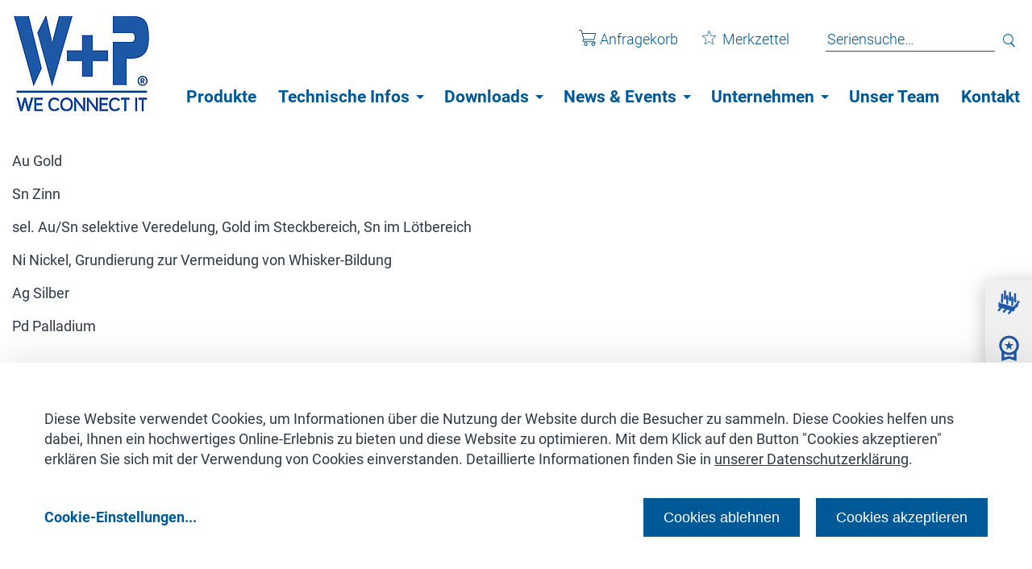

--- FILE ---
content_type: text/html; charset=utf-8
request_url: https://wppro.com/glossar/stiftleisten
body_size: 7479
content:
<!DOCTYPE html> <html dir="ltr" lang="de"> <head> <meta charset="utf-8"> <!--
	This website is powered by TYPO3 - inspiring people to share!
	TYPO3 is a free open source Content Management Framework initially created by Kasper Skaarhoj and licensed under GNU/GPL.
	TYPO3 is copyright 1998-2026 of Kasper Skaarhoj. Extensions are copyright of their respective owners.
	Information and contribution at https://typo3.org/
--> <title>Veredelung</title> <meta http-equiv="x-ua-compatible" content="IE=edge"> <meta name="viewport" content="user-scalable=yes, width=device-width, initial-scale=1.0, maximum-scale=5.0"> <meta property="og:type" content="website"> <meta name="twitter:card" content="summary"> <link rel="stylesheet" href="/typo3temp/assets/css/7015c8c4ac5ff815b57530b221005fc6.css?1750065727" media="all"> <link rel="stylesheet" href="/typo3conf/ext/basetemplate/Resources/Public/CSS/mmenu.min.css?1768557894" media="screen"> <link rel="stylesheet" href="/typo3conf/ext/basetemplate/Resources/Public/CSS/style.min.css?1768557894" media="screen"> <link rel="stylesheet" href="/typo3conf/ext/do_team/Resources/Public/CSS/style.css?1768557895" media="all"> <link rel="stylesheet" href="/typo3temp/assets/css/97a1fe558741dac810fdbdffe0a8a042.css?1750065727" media="all"> <script type="opt-in" data-type="text/javascript" data-name="other-2">
  var _paq = window._paq = window._paq || [];
  /* tracker methods like "setCustomDimension" should be called before "trackPageView" */
  _paq.push(['trackPageView']);
  _paq.push(['enableLinkTracking']);
  (function() {
    var u="https://stats.wppro.com/";
    _paq.push(['setTrackerUrl', u+'matomo.php']);
    _paq.push(['setSiteId', '1']);
    var d=document, g=d.createElement('script'), s=d.getElementsByTagName('script')[0];
    g.async=true; g.src=u+'matomo.js'; s.parentNode.insertBefore(g,s);
  })();
</script> <link rel="alternate" hreflang="de" href="/glossar/stiftleisten"> <script>var dataTablesLanguageFile = "https://wppro.com/typo3conf/ext/basetemplate/Resources/Public/JSON/dataTables.de-DE.json";</script><link rel="apple-touch-icon" sizes="57x57" href="/apple-touch-icon-57x57.jpg"> <link rel="apple-touch-icon" sizes="60x60" href="/apple-touch-icon-60x60.jpg"> <link rel="apple-touch-icon" sizes="72x72" href="/apple-touch-icon-72x72.jpg"> <link rel="apple-touch-icon" sizes="76x76" href="/apple-touch-icon-76x76.jpg"> <link rel="apple-touch-icon" sizes="114x114" href="/apple-touch-icon-114x114.jpg"> <link rel="apple-touch-icon" sizes="120x120" href="/apple-touch-icon-120x120.jpg"> <link rel="apple-touch-icon" sizes="144x144" href="/apple-touch-icon-144x144.jpg"> <link rel="apple-touch-icon" sizes="152x152" href="/apple-touch-icon-152x152.jpg"> <link rel="apple-touch-icon" sizes="180x180" href="/apple-touch-icon-180x180.jpg"> <link rel="icon" type="image/jpg" href="/android-chrome-36x36.jpg" sizes="36x36"> <link rel="icon" type="image/jpg" href="/android-chrome-48x48.jpg" sizes="48x48"> <link rel="icon" type="image/jpg" href="/android-chrome-72x72.jpg" sizes="72x72"> <link rel="icon" type="image/jpg" href="/android-chrome-96x96.jpg" sizes="96x96"> <link rel="icon" type="image/jpg" href="/android-chrome-144x144.jpg" sizes="144x144"> <link rel="icon" type="image/jpg" href="/android-chrome-192x192.jpg" sizes="192x192"> <link rel="icon" type="image/jpg" href="/favicon-16x16.jpg" sizes="16x16"> <link rel="icon" type="image/jpg" href="/favicon-32x32.jpg" sizes="32x32"> <link rel="icon" type="image/jpg" href="/favicon-96x96.jpg" sizes="96x96"> <link rel="shortcut icon" type="image/x-icon" href="/favicon.ico"> <meta name="msapplication-TileImage" content="/mstile-150x150.jpg"> <meta name="msapplication-square70x70logo" content="/mstile-70x70.jpg"> <meta name="msapplication-square150x150logo" content="/mstile-150x150.jpg"> <meta name="msapplication-wide310x150logo" content="/mstile-310x150.jpg"> <meta name="msapplication-square310x310logo" content="/mstile-310x310.jpg"> <link href="/apple-touch-startup-image-320x460.jpg" media="(width: 320px) and (height: 480px) and (-webkit-device-pixel-ratio: 1)" rel="apple-touch-startup-image"> <link href="/apple-touch-startup-image-640x920.jpg" media="(width: 320px) and (height: 480px) and (-webkit-device-pixel-ratio: 2)" rel="apple-touch-startup-image"> <link href="/apple-touch-startup-image-640x1096.jpg" media="(width: 320px) and (height: 568px) and (-webkit-device-pixel-ratio: 2)" rel="apple-touch-startup-image"> <link href="/apple-touch-startup-image-748x1024.jpg" media="(width: 768px) and (height: 1024px) and (-webkit-device-pixel-ratio: 1) and (orientation: landscape)" rel="apple-touch-startup-image"> <link href="/apple-touch-startup-image-750x1024.jpg" media="" rel="apple-touch-startup-image"> <link href="/apple-touch-startup-image-750x1294.jpg" media="(width: 375px) and (height: 667px) and (-webkit-device-pixel-ratio: 2)" rel="apple-touch-startup-image"> <link href="/apple-touch-startup-image-768x1004.jpg" media="(width: 768px) and (height: 1024px) and (-webkit-device-pixel-ratio: 1) and (orientation: portrait)" rel="apple-touch-startup-image"> <link href="/apple-touch-startup-image-1182x2208.jpg" media="(width: 414px) and (height: 736px) and (-webkit-device-pixel-ratio: 3) and (orientation: landscape)" rel="apple-touch-startup-image"> <link href="/apple-touch-startup-image-1242x2148.jpg" media="(width: 414px) and (height: 736px) and (-webkit-device-pixel-ratio: 3) and (orientation: portrait)" rel="apple-touch-startup-image"> <link href="/apple-touch-startup-image-1496x2048.jpg" media="(width: 768px) and (height: 1024px) and (-webkit-device-pixel-ratio: 2) and (orientation: landscape)" rel="apple-touch-startup-image"> <link href="/apple-touch-startup-image-1536x2008.jpg" media="(width: 768px) and (height: 1024px) and (-webkit-device-pixel-ratio: 2) and (orientation: portrait)" rel="apple-touch-startup-image"> <link rel="canonical" href="https://wppro.com/glossar/stiftleisten"> </head> <body> <div id="page-wrapper"> <a id="top"></a> <header class="page-header"> <div class="container"> <div class="row"> <div class="col"> <div class="navbar navbar-expand-lg navbar-light justify-content-xl-between d-flex parallax-scroll"> <div class="navigation-wrapper"> <a class="navbar-brand align-self-left" href="/"> <div> <img class="logo" alt="W+P Logo" src="/typo3temp/assets/_processed_/0/7/csm_wppro-logo_6a039473b4.jpg" width="168" height="118"> </div> </a> <a href="#menu" class="navbar-toggler order-last collapsed d-flex d-lg-none" aria-expanded="false" aria-label="Toggle navigation"> <span class="navbar-toggler-line"></span> <span class="navbar-toggler-line"></span> <span class="navbar-toggler-line"></span> </a> <div class="d-none d-lg-inline-flex justify-content-end flex-wrap"> <div class="meta-navigation-wrapper"> <div class="meta-navigation d-none d-lg-inline-flex justify-content-end w-100"> <div class="language-navigation"> <a >Veredelung</a> </div> <div class="offer"> <a class="offer-link" href="/anfragekorb"> <div class="offer-link-svg"> <svg viewBox="124.694 89.003 125.052 120.2" width="125.052" height="120.2" xmlns="http://www.w3.org/2000/svg"> <g transform="matrix(1, 0, 0, 1, 62.193661, 24.20314)"> <path d="M113.2,158.4c-7.4,0-13.4,6-13.4,13.3c0,7.3,6,13.3,13.4,13.3c7.4,0,13.4-6,13.4-13.3C126.6,164.4,120.6,158.4,113.2,158.4 z M113.2,179.1c-4.1,0-7.4-3.3-7.4-7.4c0-4.1,3.3-7.4,7.4-7.4c4.1,0,7.4,3.3,7.4,7.4C120.7,175.8,117.3,179.1,113.2,179.1z"/> <path d="M168.5,158.4c-7.4,0-13.4,6-13.4,13.3c0,7.3,6,13.3,13.4,13.3c7.4,0,13.4-6,13.4-13.3C181.9,164.4,175.9,158.4,168.5,158.4 z M168.5,179.1c-4.1,0-7.4-3.3-7.4-7.4c0-4.1,3.3-7.4,7.4-7.4c4.1,0,7.4,3.3,7.4,7.4C175.9,175.8,172.6,179.1,168.5,179.1z"/> <path d="M170.3,150.3h-69.7c-1.5,0-2.8-0.6-3.8-1.6c-1-1-1.5-2.4-1.5-3.9c0.1-2.8,2.6-5.1,5.5-5.1h74.5c1.4,0,2.6-1,2.9-2.4 l9.1-44.2c0.2-0.9,0-1.8-0.6-2.5c-0.6-0.7-1.4-1.1-2.3-1.1h-95l-6.3-22.5c-0.4-1.3-1.5-2.2-2.9-2.2H65.5c-1.6,0-3,1.3-3,3 c0,1.6,1.3,3,3,3h12.6L95.9,135c-3.7,1.8-6.3,5.4-6.5,9.7c-0.1,3.1,1,6,3.2,8.2c2.1,2.2,5,3.4,8.1,3.4h69.7c4.8,0,9.2,2.5,11.6,6.6 c0.6,0.9,1.5,1.5,2.6,1.5c0.5,0,1-0.1,1.5-0.4c1.4-0.8,1.9-2.6,1-4.1C183.6,154,177.2,150.3,170.3,150.3z M91.1,95.6h89.8 l-7.9,38.3h-71.2L91.1,95.6z"/> </g> </svg> </div> Anfragekorb </a> </div> <div class="bookmark"> <a class="bookmark-link" href="/merkzettel"> <div class="bookmark-link-svg"> <svg viewBox="100.891 273.536 45.977 45.977" width="45.977" height="45.977" xmlns="http://www.w3.org/2000/svg"> <g transform="matrix(1, 0, 0, 1, 91.878929, 264.524689)"> <path fill="transparent" d="M 46.296296,51.906272 L 31.916351,42.474649 L 17.502712,51.8547 L 22.029072,35.264028 L 8.654054,24.454438 L 25.831443,23.632463 L 31.978866,7.5717174 L 38.068716,23.65438 L 55.243051,24.537884 L 41.829396,35.299492 L 46.296296,51.906272 z " transform="matrix(0.986858,0,0,1.03704,0.471316,1.159472)"/> </g> </svg> </div> Merkzettel </a> </div> <div class="search"> <div id="c713" class="frame frame-default frame-type-list frame-layout-0 frame-space-after-50"> <div class="container"> <form method="get" class="ui-front" id="tx-solr-search-form-pi-results" action="/produkte" data-suggest="/produkte?type=7384" data-suggest-header="Top Treffer" accept-charset="utf-8"> <input type="text" class="tx-solr-q js-solr-q tx-solr-suggest tx-solr-suggest-focus" name="tx_solr[q]" value="" placeholder="Seriensuche…"> <button type="submit" class="search-submit"> <svg viewBox="41.674 52.47 359.478 400.665" width="359.478" height="400.665" xmlns="http://www.w3.org/2000/svg"> <g transform="matrix(1, 0, 0, 1, -32.756874, -554.826355)"> <g id="g1400" transform="translate(-4.3609793,-7.6704785)"> <path d="M 232.83952,614.96702 A 154.04816,154.04794 0 0 0 78.79153,769.01382 154.04816,154.04794 0 0 0 232.83952,923.06184 154.04816,154.04794 0 0 0 386.88751,769.01382 154.04816,154.04794 0 0 0 232.83952,614.96702 Z m 0,26.77613 A 129.95832,127.2707 0 0 1 362.79832,769.01382 129.95832,127.2707 0 0 1 232.83952,896.28449 129.95832,127.2707 0 0 1 102.88194,769.01382 129.95832,127.2707 0 0 1 232.83952,641.74315 Z"/> <rect ry="18.08342" rx="33.249443" transform="matrix(0.65316768,0.7572133,-0.60689051,0.79478545,0,0)" y="319.55432" x="794.8775" height="36.16684" width="173.02675"/> </g> </g> </svg> </button> </form> </div> </div> </div> </div> </div> <div class="menu-background-wrapper"></div> <div class="menu-wrapper d-none d-lg-inline-flex"> <nav id="menu" class="d-lg-inline-flex justify-content-end"> <ul class="navbar-nav navbar-nav-scroll"><li class="nav-item"><a href="/produkte" class="nav-link">Produkte</a></li><li class="nav-item has-submenu"><a href="/technische-infos" class="nav-link">Technische Infos</a><button class="submenu-toggle-button" aria-haspopup="true" aria-expanded="false" aria-controls="submenu-243"><span class="submenu-chevron"></span></button><ul class="submenu hidden" id="submenu-243"><li class="nav-item"><a href="/technische-infos/kurz-reflow-loetverfahren" class="nav-link">Kurz-Reflow-Lötverfahren</a></li><li class="nav-item"><a href="/technische-infos/pcn-pdn" class="nav-link">Product Change/Discontinuation Notifications</a></li><li class="nav-item"><a href="/technische-infos/reflow-loetempfehlung" class="nav-link">Reflow-Lötempfehlung</a></li><li class="nav-item"><a href="/technische-infos/sonderbestueckungen-stiftleisten" class="nav-link">Sonderbestückungen Stiftleisten</a></li><li class="nav-item"><a href="/technische-infos/wellenloetverfahren" class="nav-link">Wellenlötverfahren</a></li><li class="nav-item"><a href="/technische-infos" class="nav-link">Weitere ...</a></li></ul></li><li class="nav-item has-submenu"><a href="/downloads" class="nav-link">Downloads</a><button class="submenu-toggle-button" aria-haspopup="true" aria-expanded="false" aria-controls="submenu-4"><span class="submenu-chevron"></span></button><ul class="submenu hidden" id="submenu-4"><li class="nav-item"><a href="/downloads" class="nav-link">Zertifikate & Dokumente</a></li><li class="nav-item"><a href="/downloads/3d-modelle" class="nav-link">3D-Modelle</a></li><li class="nav-item"><a href="/downloads/w-p-katalog" class="nav-link">W+P Katalog</a></li></ul></li><li class="nav-item has-submenu"><a href="/news-events" class="nav-link">News & Events</a><button class="submenu-toggle-button" aria-haspopup="true" aria-expanded="false" aria-controls="submenu-3"><span class="submenu-chevron"></span></button><ul class="submenu hidden" id="submenu-3"><li class="nav-item"><a href="/news-events" class="nav-link">Pressemeldungen</a></li><li class="nav-item"><a href="/news-events/aktivitaeten-und-veranstaltungen" class="nav-link">Aktivitäten und Veranstaltungen</a></li><li class="nav-item"><a href="/news-events/pressekontakt" class="nav-link">Kontakt</a></li></ul></li><li class="nav-item has-submenu"><a href="/unternehmen" class="nav-link">Unternehmen</a><button class="submenu-toggle-button" aria-haspopup="true" aria-expanded="false" aria-controls="submenu-5"><span class="submenu-chevron"></span></button><ul class="submenu hidden" id="submenu-5"><li class="nav-item"><a href="/unternehmen" class="nav-link">Unser Unternehmen</a></li><li class="nav-item"><a href="/unternehmen/distributoren" class="nav-link">Distributoren</a></li><li class="nav-item"><a href="/karriere" class="nav-link">Karriere</a></li><li class="nav-item"><a href="/unternehmen/historie" class="nav-link">Historie</a></li></ul></li><li class="nav-item"><a href="/unser-team" class="nav-link">Unser Team</a></li><li class="nav-item"><a href="/kontakt" class="nav-link">Kontakt</a></li></ul> </nav> </div> </div> </div> </div> </div> </div> <div class="breadcrumb"> <div class="breadcrumb-nav d-none d-md-block"><a href="/">Startseite</a>&nbsp;<img src="/typo3conf/ext/basetemplate/Resources/Public/Images/breadcrumb.svg" alt="breadcrumb icon">&nbsp;<a href="/glossar">Glossar</a>&nbsp;<img src="/typo3conf/ext/basetemplate/Resources/Public/Images/breadcrumb.svg" alt="breadcrumb icon">&nbsp;<a href="/glossar/stiftleisten">Veredelung</a></div> </div> </div> </header> <main class="page-main"> <div class="overlay"></div> <!--TYPO3SEARCH_begin--> <div class="main-content"> <div id="c775" class="frame frame-default frame-type-basetemplate_textleader frame-layout-0 frame-space-after-50"> <div class="container"> <div class="text-leader content-element element-775"> <p>Au Gold</p> <p>Sn Zinn</p> <p>sel. Au/Sn selektive Veredelung, Gold im Steckbereich, Sn im Lötbereich</p> <p>Ni Nickel, Grundierung zur Vermeidung von Whisker-Bildung</p> <p>Ag Silber</p> <p>Pd Palladium</p> </div> </div> </div> </div> <div class="carrer-section"> <div class="container"> </div> </div> <!--TYPO3SEARCH_end--> </main> <aside class="actionmenu"> <div class="actionmenu-content"> <a href="/produkte"> <div class="actionmenu-item products"> <div class="actionmenu-item-img-wrapper"> <img class="actionmenu-item-img" alt="Produkte Icon" src="/typo3conf/ext/basetemplate/Resources/Public/Icons/Frontend/component.svg" width="45" height="45"> </div> <div class="actionmenu-item-text">Produkte</div> </div> </a> <a href="/downloads"> <div class="actionmenu-item certificates"> <div class="actionmenu-item-img-wrapper"> <img class="actionmenu-item-img" alt="Zertifikate Icon" src="/typo3conf/ext/basetemplate/Resources/Public/Icons/Frontend/badge.svg" width="30" height="38"> </div> <div class="actionmenu-item-text">Zertifikate</div> </div> </a> <a href="/unser-team"> <div class="actionmenu-item team"> <div class="actionmenu-item-img-wrapper"> <img class="actionmenu-item-img" alt="Team Icon" src="/typo3conf/ext/basetemplate/Resources/Public/Icons/Frontend/group.svg" width="44" height="31"> </div> <div class="actionmenu-item-text">Team</div> </div> </a> </div> </aside> <div class="totop"> <img alt="To Top Icon" src="/typo3conf/ext/basetemplate/Resources/Public/Icons/Frontend/arrow_upward.svg" width="32" height="32"> </div> <footer class=""> <div class="container"> <div class="row "> <div class=" col-12 col-md-6 column-left"> <div class="footer-text content-element element-3"> <div class="headline"> <div class="h3"> Produkte </div> </div> <div class="text-twocolumns"> <p><a href="/produkte?tx_solr[filter][0]=chapter%3A422">Stiftleisten </a></p> <p><a href="/produkte?tx_solr%5Bfilter%5D%5B0%5D=chapter%3A414">Wire-To-Board</a></p> <p><a href="/produkte?tx_solr%5Bfilter%5D%5B0%5D=chapter%3A410">LED-Power-Verbinder</a></p> <p><a href="/produkte?tx_solr%5Bfilter%5D%5B0%5D=chapter%3A417">IDC-Verbindungen</a></p> <p><a href="/produkte?tx_solr%5Bfilter%5D%5B0%5D=chapter%3A409">Waterproof</a></p> <p>&nbsp;</p> <p><a href="/produkte?tx_solr%5Bfilter%5D%5B0%5D=chapter%3A421">Buchsenleisten</a></p> <p><a href="/produkte?tx_solr%5Bfilter%5D%5B0%5D=chapter%3A412">Board-To-Board</a></p> <p><a href="/produkte?tx_solr%5Bfilter%5D%5B0%5D=chapter%3A420">D-Sub-Verbinder</a></p> <p><a href="/produkte?tx_solr%5Bfilter%5D%5B0%5D=chapter%3A411">AV-Verbinder</a></p> <p><em><a href="/produkte">mehr ...</a></em></p> </div> </div> </div> <div class=" col-12 col-md-3 column-middle"> <div class="footer-text content-element element-4"> <div class="headline"> <div class="h3"> Unser Unternehmen </div> </div> <p><a href="/unternehmen/historie">Historie</a></p> <p><a href="/karriere">Karriere</a></p> <p><br> <a href="/agb">AGB</a></p> <p><a href="/datenschutz">Datenschutz</a></p> <p><a href="/impressum">Impressum</a></p> </div> </div> <div class=" col-12 col-md-3 column-right"> <div class="footer-text content-element element-6"> <div class="headline"> <div class="h3"> Downloads </div> </div> <p><a href="/downloads/w-p-katalog">W+P Katalog</a></p> <p><a href="/downloads">Zertifikate</a></p> </div> <div class="footer-text content-element element-5"> <div class="headline"> <div class="h3"> Kontakt </div> </div> <p>W+P PRODUCTS GmbH<br> Daimlerstraße 29-33<br> D-32257 Bünde</p> <p>Telefon: +49 (0) 5223-98507-0<br> Telefax: +49 (0) 5223-98507-50<br> E-Mail:&nbsp;<a href="https://wppro.com/impressum#" target="_blank">info@wppro.com</a></p> </div> </div> </div> </div> </footer> </div> <div class="modal fade" id="messeform" tabindex="-1" aria-labelledby="messeform" aria-hidden="true"> <div class="modal-dialog modal-xl modal-dialog-centered" role="document"> <div class="modal-content"> <div class="modal-header"> <button type="button" class="close" data-bs-dismiss="modal"> <span aria-hidden="true">&times;</span> </button> </div> <div class="modal-body"> </div> </div> </div> </div> <div class="modal fade" id="modal" tabindex="-1" aria-labelledby="modal" aria-hidden="true"> <div class="modal-dialog modal-xl modal-dialog-centered" role="document"> <div class="modal-content"> <div class="modal-header"> <button type="button" class="close" data-bs-dismiss="modal"> <span aria-hidden="true">&times;</span> </button> </div> <div class="modal-body"> </div> </div> </div> </div> <div class="modal fade" id="product-configurator-model" tabindex="-1" aria-labelledby="modal" aria-hidden="true"> <div class="modal-dialog modal-xl modal-dialog-centered" role="document"> <div class="modal-content"> <div class="modal-header"> <button type="button" class="close" data-bs-dismiss="modal"> <span aria-hidden="true">&times;</span> </button> </div> <div class="modal-body"> <div class="do-products"> <div class="h1"> Bitte verfeinern Sie Ihre Produktkonfiguration </div> <div class="h2"> Bevor wir Ihren Artikel in den Anfragekorb legen geben Sie bitte die gewünsche Konfiguration ein: </div> <div class="product-configurator-model-table do-productelements"> <div class="pe-bo-option-wrapper"> </div> </div> <div class="btn btn-primary to-cart-btn cart-icon disabled" > Jetzt in den Anfragekorb legen </div> </div> <div class="success-checkmark success-content"> <div class="success-checkmark-top-content"> <div class="check-icon-wrapper"> <div class="check-icon"> <span class="icon-line line-tip"></span> <span class="icon-line line-long"></span> <div class="icon-circle"></div> <div class="icon-fix"></div> </div> </div> <div class="h1"> Erfolgreich zum Anfragekorb hinzugefügt </div> </div> <p> Ihr Artikel wurde zum Anfragekorb hinzugefügt. </p> <div class="success-checkmark-bottom-content"> <p> Möchten Sie zurück zum Artikel oder zu Ihrem Anfragekorb? </p> <div class="closing-button"> <button type="button" class="close btn btn-primary arrow-icon" data-bs-dismiss="modal"> <span aria-hidden="true">zurück zum Artikel</span> </button> <a href="/anfragekorb"> <button type="button" class="close btn btn-secondary cart-icon"> <span aria-hidden="true">Zum Anfragekorb</span> </button> </a> </div> </div> </div> </div> </div> </div> </div> <div class="tx-we-cookie-consent"> </div> <script>$languageId="0"</script><html data-namespace-typo3-fluid="true"> <div class="modal fade" id="inquiry-basket-share-modal" tabindex="-1" aria-labelledby="modal" aria-hidden="true"> <div class="modal-dialog modal-xl modal-dialog-centered" role="document"> <div class="modal-content"> <div class="modal-header"> <button type="button" class="close" data-bs-dismiss="modal"> <span aria-hidden="true">×</span> </button> </div> <div class="modal-body"> <h1>Teilen Sie Ihren Anfragekorb</h1> <h2>Sie möchten Ihren Anfragekorb mit Kollegen teilen? Hier können Sie eine E-Mail-Adresse zum teilen Ihres Merkzettels angeben oder den untenstehenden Link versenden</h2> <p class="inquiry-basket-share-modal-paragraph">Geben Sie eine E-Mail-Adresse ein:</p> <div class="d-flex flex-column flex-lg-row"> <input id="share-email" class="form-control" placeholder="E-Mail-Adresse eingeben…"> <div class="btn btn-primary btn-share-email icon-share" data-mail-subject="Mein Anfragekorb auf wppro.com" data-mail-body="Der vorkonfigurierte Anfragekorb ist unter folgendem Link zu finden:"> Anfragekorb teilen </div> </div> <p class="inquiry-basket-share-modal-paragraph">Oder versenden Sie diesen Link:</p> <div class="d-flex flex-column flex-lg-row"> <input id="share-link" class="form-control" placeholder=""> <div class="btn btn-secondary btn-share-link icon-copy"> Link kopieren <span class="copied-alert">kopiert!</span> </div> </div> </div> </div> </div> </div> </html> <script src="/typo3conf/ext/basetemplate/Resources/Public/JavaScript/main-min.js?1768557895"></script> <script src="/typo3conf/ext/do_team/Resources/Public/JavaScript/main-min.js?1768557895"></script> <script src="/typo3conf/ext/we_cookie_consent/Resources/Public/JavaScript/Controller/ConsentController.js?1768557920"></script> <script type="text/javascript">var klaroConfig = {"acceptAll":true,"additionalClass":"custom-bottom","cookieDomain":"","cookieExpiresAfterDays":"365","default":false,"elementID":"klaro","groupByPurpose":false,"hideDeclineAll":false,"hideLearnMore":false,"htmlTexts":true,"lang":"en","mustConsent":false,"poweredBy":"","privacyPolicy":"https:\/\/wppro.com\/datenschutz","storageMethod":"cookie","storageName":"klaro","stylePrefix":"klaro we_cookie_consent","testing":false,"consentMode":false,"translations":{"en":{"consentModal":{"title":"Cookie-Einstellungen","description":"Sie haben die Kontrolle. Nachfolgend k\u00f6nnen Sie die Datenschutzeinstellungen festlegen."},"privacyPolicy":{"text":"Detaillierte Informationen und wie Sie Ihre Einwilligung jederzeit widerrufen k\u00f6nnen, finden Sie in {privacyPolicy}.","name":"unserer Datenschutzerkl\u00e4rung"},"consentNotice":{"description":"Diese Website verwendet Cookies, um Informationen \u00fcber die Nutzung der Website durch die Besucher zu sammeln. Diese Cookies helfen uns dabei, Ihnen ein hochwertiges Online-Erlebnis zu bieten und diese Website zu optimieren. Mit dem Klick auf den Button \"Cookies akzeptieren\" erkl\u00e4ren Sie sich mit der Verwendung von Cookies einverstanden. Detaillierte Informationen finden Sie in {privacyPolicy}.","changeDescription":"Seit Ihrem letzten Besuch gab es \u00c4nderungen an den Datenschutzeinstellungen. Bitte aktualisieren Sie Ihre Einstellungen.","learnMore":"Cookie-Einstellungen"},"contextualConsent":{"acceptOnce":"Ja","acceptAlways":"Immer","description":"M\u00f6chten Sie von {title} bereitgestellte externe Inhalte laden?"},"service":{"disableAll":{"title":"Alle akzeptieren","description":"Sie haben jederzeit das Recht Ihre Einwilligungen einzeln oder in G\u00e4nze zu widerrufen. Werden Einwilligungen zur Datenverarbeitung widerrufen, sind die bis zum Widerruf rechtm\u00e4\u00dfig erhobenen Daten vom Anbieter weiterhin verarbeitbar."},"optOut":{"title":"(Opt-Out)","description":"Diese Anwendung wird standardm\u00e4\u00dfig geladen (aber Sie k\u00f6nnen sie deaktivieren)"},"required":{"title":"(immer notwendig)","description":"Diese Anwendung wird immer ben\u00f6tigt"},"purpose":"Zweck","purposes":"Zwecke"},"purposes":{"unknown":"Nicht zugeordnet"},"ok":"Cookies akzeptieren","save":"Einstellungen speichern","acceptAll":"Alle akzeptieren","acceptSelected":"Einstellungen speichern","decline":"Cookies ablehnen","close":"Schlie\u00dfen","poweredBy":" "}},"services":[],"purposeOrder":["unknown"]}</script> <script type="text/javascript">
    klaroConfig.services.push({
		name: 'other-1',
		title: 'Funktionale Cookies',
        description: 'Für die Nutzung der Webseite und für eine verbesserte Benutzererfahrung erforderliche Cookies.',
        default: true,
        defaultIfNoConsent: true,
        required: true,
        optOut: false,
        translations: {'en':{'title':'Funktionale Cookies'}},
        purposes: ['unknown'],
        cookies: [['klaro', '/', ''], ['notepad', '/', ''], ['recentProducts', '/', ''], ['fe_typo_user', '/', '']],
        callback: ConsentApp.consentChanged,
        ownCallback:'',
        gtm:{trigger:'',variable:''}
    });
</script> <script type="text/javascript">
    klaroConfig.services.push({
		name: 'other-2',
		title: 'Statistik',
        description: 'Erfassung anonymisierter Statistiken zur Websitenutzung. Es werden keine Cookies gesetzt.',
        default: false,
        defaultIfNoConsent: true,
        required: false,
        optOut: false,
        translations: {'en':{'title':'Statistik'}},
        purposes: ['unknown'],
        cookies: [],
        callback: ConsentApp.consentChanged,
        ownCallback:'',
        gtm:{trigger:'',variable:''}
    });
</script> <script type="text/javascript" src="/typo3conf/ext/we_cookie_consent/Resources/Public/Library/klaro/klaro.js"></script> </body> </html>

--- FILE ---
content_type: text/css; charset=utf-8
request_url: https://wppro.com/typo3conf/ext/basetemplate/Resources/Public/CSS/mmenu.min.css?1768557894
body_size: 4779
content:
/*!
 * mmenu.js
 * mmenujs.com
 *
 * Copyright (c) Fred Heusschen
 * frebsite.nl
 *
 * License: CC-BY-NC-4.0
 * http://creativecommons.org/licenses/by-nc/4.0/
 */:root{--mm-lineheight:20px;--mm-listitem-size:50px;--mm-navbar-size:50px;--mm-toggle-size:34px;--mm-color-border:rgba(0 0 0 / 0.1);--mm-color-button:rgba(0 0 0 / 0.3);--mm-color-text:rgba(0 0 0 / 0.75);--mm-color-text-dimmed:rgba(0 0 0 / 0.3);--mm-color-background:#f3f3f3;--mm-color-background-highlight:rgba(0 0 0 / 0.05);--mm-color-background-emphasis:rgba(255 255 255 / 0.4);--mm-color-focusring:#06c;--mm-size:80%;--mm-min-size:240px;--mm-max-size:440px;--mm-iconbar-size:50px;--mm-iconpanel-size:50px;--mm-sectionindexer-size:20px;--mm-sidebar-collapsed-size:50px;--mm-sidebar-expanded-size:var(--mm-max-size)}.mm-hidden{display:none!important}.mm-wrapper{overflow-x:hidden;position:relative}.mm-btn{-webkit-box-flex:0;-ms-flex-positive:0;flex-grow:0;-ms-flex-negative:0;flex-shrink:0;position:relative;-webkit-box-sizing:border-box;box-sizing:border-box;width:50px;padding:0}.mm-btn:after,.mm-btn:before{border:2px solid var(--mm-color-button)}.mm-btn--next:after,.mm-btn--prev:before{content:"";border-bottom:none;border-right:none;-webkit-box-sizing:content-box;box-sizing:content-box;display:block;width:8px;height:8px;margin:auto;position:absolute;top:0;bottom:0}.mm-btn--prev:before{-webkit-transform:rotate(-45deg);-ms-transform:rotate(-45deg);transform:rotate(-45deg);left:23px;right:auto}.mm-btn--next:after{-webkit-transform:rotate(135deg);-ms-transform:rotate(135deg);transform:rotate(135deg);right:23px;left:auto}.mm-btn--close:after,.mm-btn--close:before{content:"";-webkit-box-sizing:content-box;box-sizing:content-box;display:block;width:5px;height:5px;margin:auto;position:absolute;top:0;bottom:0;-webkit-transform:rotate(-45deg);-ms-transform:rotate(-45deg);transform:rotate(-45deg)}.mm-btn--close:before{border-right:none;border-bottom:none;right:18px}.mm-btn--close:after{border-left:none;border-top:none;right:25px}.mm-btnreset{background:0 0;border:none;padding:0;cursor:pointer}[dir=rtl] .mm-btn--next:after{-webkit-transform:rotate(-45deg);-ms-transform:rotate(-45deg);transform:rotate(-45deg);left:23px;right:auto}[dir=rtl] .mm-btn--prev:before{-webkit-transform:rotate(135deg);-ms-transform:rotate(135deg);transform:rotate(135deg);right:23px;left:auto}[dir=rtl] .mm-btn--close:after,[dir=rtl] .mm-btn--close:before{right:auto}[dir=rtl] .mm-btn--close:before{left:25px}[dir=rtl] .mm-btn--close:after{left:18px}.mm-divider{-o-text-overflow:ellipsis;text-overflow:ellipsis;white-space:nowrap;overflow:hidden;min-height:var(--mm-lineheight);padding:calc(((var(--mm-listitem-size) * .65) - var(--mm-lineheight)) * .5) 20px;font-size:75%;text-transform:uppercase;background:var(--mm-color-background);background-image:-webkit-gradient(linear,left top,left bottom,from(var(--mm-color-background-highlight)),to(var(--mm-color-background-highlight)));background-image:-o-linear-gradient(var(--mm-color-background-highlight),var(--mm-color-background-highlight));background-image:linear-gradient(var(--mm-color-background-highlight),var(--mm-color-background-highlight));opacity:1;-webkit-transition:opacity .4s;-o-transition:opacity .4s;transition:opacity .4s}@supports (position:-webkit-sticky) or (position:sticky){.mm-divider{position:-webkit-sticky;position:sticky;z-index:2;top:0}.mm-navbar:not(.mm-hidden)~.mm-listview .mm-divider{top:var(--mm-navbar-size)}}.mm-listview{list-style:none;display:block;padding:0;margin:0}.mm-listitem{display:-webkit-box;display:-ms-flexbox;display:flex;-ms-flex-wrap:wrap;flex-wrap:wrap;position:relative;padding:0;margin:0;list-style:none;color:var(--mm-color-text);border-color:var(--mm-color-border)}.mm-listitem:after{content:"";border-color:inherit;border-bottom-width:1px;border-bottom-style:solid;display:block;position:absolute;left:20px;right:0;bottom:0}.mm-listitem__btn,.mm-listitem__text{display:block;padding:calc((var(--mm-listitem-size) - var(--mm-lineheight))/ 2) 0;color:inherit}.mm-listitem__text{-o-text-overflow:ellipsis;text-overflow:ellipsis;white-space:nowrap;overflow:hidden;padding-left:20px;padding-right:20px;-webkit-box-flex:1;-ms-flex-positive:1;flex-grow:1;-ms-flex-preferred-size:10%;flex-basis:10%}.mm-listitem__btn{background:rgba(3,2,1,0);border-color:inherit;width:auto;padding-right:50px;position:relative}.mm-listitem__btn:not(.mm-listitem__text){border-left-width:1px;border-left-style:solid}.mm-listitem--selected>.mm-listitem__text{background:var(--mm-color-background-emphasis)}.mm-listitem--opened>.mm-listitem__btn,.mm-listitem--opened>.mm-panel{background:var(--mm-color-background-highlight)}[dir=rtl] .mm-listitem:after{left:0;right:20px}[dir=rtl] .mm-listitem__btn{padding-left:50px;border-left-width:0;border-left-style:none}[dir=rtl] .mm-listitem__btn:not(.mm-listitem__text){padding-right:0;border-right-width:1px;border-right-style:solid}.mm-menu{display:-webkit-box;display:-ms-flexbox;display:flex;-webkit-box-orient:vertical;-webkit-box-direction:normal;-ms-flex-direction:column;flex-direction:column;padding:0;margin:0;position:absolute;top:0;right:0;bottom:0;left:0;z-index:0;-ms-scroll-chaining:none;overscroll-behavior:none;background:var(--mm-color-background);border-color:var(--mm-color-border);color:var(--mm-color-text);line-height:var(--mm-lineheight);-webkit-tap-highlight-color:var(--mm-color-background-emphasis);-webkit-font-smoothing:antialiased;-moz-osx-font-smoothing:grayscale}.mm-menu,.mm-menu *{-webkit-box-sizing:border-box;box-sizing:border-box}.mm-menu :focus,.mm-menu :focus-visible,.mm-menu:focus,.mm-menu:focus-visible{outline:0}.mm-menu ::-webkit-input-placeholder{color:var(--mm-color-text-dimmed)}.mm-menu ::-moz-placeholder{color:var(--mm-color-text-dimmed)}.mm-menu :-ms-input-placeholder{color:var(--mm-color-text-dimmed)}.mm-menu ::-ms-input-placeholder{color:var(--mm-color-text-dimmed)}.mm-menu ::placeholder{color:var(--mm-color-text-dimmed)}.mm-menu a:focus,.mm-menu button:focus,.mm-menu label:focus{outline:0}.mm-menu a:focus-visible,.mm-menu button:focus-visible,.mm-menu label:focus-visible{outline:2px solid var(--mm-color-focusring);outline-offset:-5px}.mm-menu input:focus,.mm-menu input:focus-visible,.mm-menu select:focus,.mm-menu select:focus-visible,.mm-menu textarea:focus,.mm-menu textarea:focus-visible{outline:2px solid var(--mm-color-focusring);outline-offset:-2px}.mm-menu a,.mm-menu a:active,.mm-menu a:hover,.mm-menu a:link,.mm-menu a:visited{text-decoration:none;color:inherit}[dir=rtl] .mm-menu{direction:rtl}.mm-navbar{display:-webkit-box;display:-ms-flexbox;display:flex;min-height:var(--mm-navbar-size);padding-top:env(safe-area-inset-top);color:var(--mm-color-text-dimmed);text-align:center;opacity:1;background:var(--mm-color-background);border-bottom:1px solid var(--mm-color-border);-webkit-transition:opacity .4s;-o-transition:opacity .4s;transition:opacity .4s;position:-webkit-sticky;position:sticky;top:0;z-index:2}.mm-navbar>*{-webkit-box-flex:1;-ms-flex-positive:1;flex-grow:1;display:-webkit-box;display:-ms-flexbox;display:flex;-webkit-box-align:center;-ms-flex-align:center;align-items:center;-webkit-box-pack:center;-ms-flex-pack:center;justify-content:center;-webkit-box-sizing:border-box;box-sizing:border-box}.mm-navbar__btn{-webkit-box-flex:0;-ms-flex-positive:0;flex-grow:0}.mm-navbar__title{-webkit-box-flex:1;-ms-flex:1 1 50%;flex:1 1 50%;display:-webkit-box;display:-ms-flexbox;display:flex;padding:0 20px;overflow:hidden}.mm-navbar__title[href="#"]{pointer-events:none}.mm-navbar__title>span{-o-text-overflow:ellipsis;text-overflow:ellipsis;white-space:nowrap;overflow:hidden}.mm-btn.mm-hidden+.mm-navbar__title:not(:last-child){padding-left:60px;padding-right:10px}.mm-btn:not(.mm-hidden)+.mm-navbar__title:last-child{padding-left:10px;padding-right:60px}[dir=rtl] .mm-navbar{-webkit-box-orient:horizontal;-webkit-box-direction:reverse;-ms-flex-direction:row-reverse;flex-direction:row-reverse}.mm-panel{visibility:hidden;position:absolute;left:0;right:0;top:0;bottom:0;z-index:1;-webkit-overflow-scrolling:touch;overflow:hidden;overflow-y:auto;-ms-scroll-chaining:none;overscroll-behavior:contain;color:var(--mm-color-text);border-color:var(--mm-color-border);background:var(--mm-color-background);-webkit-transform:translate3d(100%,0,0);transform:translate3d(100%,0,0);-webkit-transition:visibility linear .4s,left .4s,-webkit-transform .4s;transition:visibility linear .4s,transform .4s,left .4s,-webkit-transform .4s;-o-transition:visibility linear .4s,transform .4s,left .4s}.mm-panel:after{content:"";display:block;height:var(--mm-listitem-size)}.mm-panel--opened{visibility:visible;z-index:2;-webkit-transform:translate3d(0,0,0);transform:translate3d(0,0,0);-webkit-transition-delay:0s;-o-transition-delay:0s;transition-delay:0s}.mm-panel--parent{-webkit-transform:translate3d(-30%,0,0);transform:translate3d(-30%,0,0);z-index:0}.mm-panel--highest{z-index:3}.mm-menu--opened .mm-panel--noanimation{-webkit-transition:none!important;-o-transition:none!important;transition:none!important}.mm-panel__content{padding:20px 20px 0}[dir=rtl] .mm-panel{-webkit-transform:translate3d(-100%,0,0);transform:translate3d(-100%,0,0)}[dir=rtl] .mm-panel--opened{-webkit-transform:translate3d(0,0,0);transform:translate3d(0,0,0)}[dir=rtl] .mm-panel--parent{-webkit-transform:translate3d(30%,0,0);transform:translate3d(30%,0,0)}.mm-panels{-webkit-box-flex:1;-ms-flex-positive:1;flex-grow:1;position:relative;height:100%;overflow:hidden;background:var(--mm-color-background);border-color:var(--mm-color-border);color:var(--mm-color-text)}.mm-sronly{border:0!important;clip:rect(1px,1px,1px,1px)!important;-webkit-clip-path:inset(50%)!important;clip-path:inset(50%)!important;white-space:nowrap!important;width:1px!important;min-width:1px!important;height:1px!important;min-height:1px!important;padding:0!important;overflow:hidden!important;position:absolute!important}.mm-toggle{display:-webkit-box;display:-ms-flexbox;display:flex;-ms-flex-item-align:center;align-self:center;-webkit-box-flex:calc((var(--mm-toggle-size) * 1.7));-ms-flex:calc((var(--mm-toggle-size) * 1.7)) 0 0px;flex:calc((var(--mm-toggle-size) * 1.7)) 0 0;height:var(--mm-toggle-size);margin-right:10px;-webkit-appearance:none!important;-moz-appearance:none!important;appearance:none!important;border:none!important;border-radius:var(--mm-toggle-size);background:var(--mm-color-border);border:var(--mm-color-border);cursor:pointer;-webkit-transition:background-color .3s;-o-transition:background-color .3s;transition:background-color .3s}.mm-toggle:before{content:"";aspect-ratio:1;margin:1px;border-radius:100%;background:var(--mm-color-background);-webkit-transition:-webkit-transform .2s;transition:transform .2s;-o-transition:transform .2s;transition:transform .2s,-webkit-transform .2s}.mm-toggle:checked{background:#4bd963}.mm-toggle:checked:before{-webkit-transform:translateX(calc(var(--mm-toggle-size) * 1.7 - var(--mm-toggle-size)));-ms-transform:translateX(calc(var(--mm-toggle-size) * 1.7 - var(--mm-toggle-size)));transform:translateX(calc(var(--mm-toggle-size) * 1.7 - var(--mm-toggle-size)))}.mm-listitem--vertical>.mm-panel{position:static;width:100%;padding:10px 0 10px 10px;-webkit-transform:none!important;-ms-transform:none!important;transform:none!important;-webkit-transition:none!important;-o-transition:none!important;transition:none!important}.mm-listitem--vertical>.mm-panel:after{content:none;display:none}.mm-listitem--vertical:not(.mm-listitem--opened)>.mm-panel{display:none}.mm-listitem--vertical.mm-listitem--opened>.mm-panel{visibility:visible}.mm-listitem--vertical>.mm-listitem__btn{height:var(--mm-listitem-size);bottom:auto}.mm-listitem--vertical .mm-listitem:last-child:after{border-color:transparent}.mm-listitem--opened>.mm-listitem__btn:after{-webkit-transform:rotate(225deg);-ms-transform:rotate(225deg);transform:rotate(225deg);right:19px}.mm-menu--offcanvas{position:fixed;right:auto;z-index:0;width:clamp(var(--mm-min-size),var(--mm-size),var(--mm-max-size));-webkit-transition:visibility linear .4s;-o-transition:visibility linear .4s;transition:visibility linear .4s}.mm-menu--offcanvas.mm-menu--opened{-webkit-transition-delay:0s;-o-transition-delay:0s;transition-delay:0s}.mm-menu--offcanvas:not(.mm-menu--opened){visibility:hidden;pointer-events:none}.mm-menu--offcanvas:not(.mm-menu--opened) *{visibility:inherit}.mm-page{-webkit-box-sizing:border-box;box-sizing:border-box;min-height:100vh;background:inherit}.mm-slideout{position:relative;z-index:1;width:100%;-webkit-transition:width .4s,-webkit-transform .4s;transition:width .4s,transform .4s,-webkit-transform .4s;-o-transition:width .4s,transform .4s}.mm-wrapper--opened .mm-slideout{-webkit-transform:translate3d(clamp(var(--mm-min-size),var(--mm-size),var(--mm-max-size)),0,0);transform:translate3d(clamp(var(--mm-min-size),var(--mm-size),var(--mm-max-size)),0,0)}.mm-wrapper--opened,.mm-wrapper--opened body{overflow:hidden}.mm-wrapper__blocker{visibility:hidden;position:fixed;top:0;right:0;bottom:0;left:100%;z-index:2;overflow:hidden;opacity:0;background:rgba(0,0,0,.3);-webkit-transition:opacity .4s .4s;-o-transition:opacity .4s .4s;transition:opacity .4s .4s}.mm-wrapper--opened .mm-wrapper__blocker{visibility:visible;left:0;opacity:.5}.mm-wrapper__blocker:focus{opacity:1}.mm-counter{display:block;padding-left:20px;float:right;text-align:right;color:var(--mm-color-text-dimmed)}[dir=rtl] .mm-counter{text-align:left;float:left;padding-left:0;padding-right:20px}.mm-menu--iconbar-left .mm-navbars,.mm-menu--iconbar-left .mm-panels{margin-left:var(--mm-iconbar-size)}.mm-menu--iconbar-right .mm-navbars,.mm-menu--iconbar-right .mm-panels{margin-right:var(--mm-iconbar-size)}.mm-iconbar{display:none;position:absolute;top:0;bottom:0;z-index:2;width:var(--mm-iconbar-size);overflow:hidden;-webkit-box-sizing:border-box;box-sizing:border-box;border:0 solid;border-color:var(--mm-color-border);background:var(--mm-color-background);color:var(--mm-color-text-dimmed);text-align:center}.mm-menu--iconbar-left .mm-iconbar,.mm-menu--iconbar-right .mm-iconbar{display:-webkit-box;display:-ms-flexbox;display:flex;-webkit-box-orient:vertical;-webkit-box-direction:normal;-ms-flex-direction:column;flex-direction:column;-webkit-box-pack:justify;-ms-flex-pack:justify;justify-content:space-between}.mm-menu--iconbar-left .mm-iconbar{border-right-width:1px;left:0}.mm-menu--iconbar-right .mm-iconbar{border-left-width:1px;right:0}.mm-iconbar__bottom,.mm-iconbar__top{width:100%;-webkit-overflow-scrolling:touch;overflow:hidden;overflow-y:auto;-ms-scroll-chaining:none;overscroll-behavior:contain}.mm-iconbar__bottom>*,.mm-iconbar__top>*{-webkit-box-sizing:border-box;box-sizing:border-box;display:block;padding:calc((var(--mm-iconbar-size) - var(--mm-lineheight))/ 2) 0}.mm-iconbar__bottom a,.mm-iconbar__bottom a:hover,.mm-iconbar__top a,.mm-iconbar__top a:hover{text-decoration:none}.mm-iconbar__tab--selected{background:var(--mm-color-background-emphasis)}.mm-panel--iconpanel-0{left:0}.mm-panel--iconpanel-1{left:var(--mm-iconpanel-size)}.mm-panel--iconpanel-2{left:calc(var(--mm-iconpanel-size) * 2)}.mm-panel--iconpanel-3{left:calc(var(--mm-iconpanel-size) * 3)}.mm-panel--iconpanel-first~.mm-panel{left:var(--mm-iconpanel-size)}.mm-menu--iconpanel .mm-panel--parent .mm-divider,.mm-menu--iconpanel .mm-panel--parent .mm-navbar{opacity:0}.mm-menu--iconpanel .mm-panels>.mm-panel--parent{visibility:visible!important;overflow-y:hidden;-webkit-transform:unset;-ms-transform:unset;transform:unset}.mm-menu--iconpanel .mm-panels>.mm-panel:not(.mm-panel--iconpanel-first):not(.mm-panel--iconpanel-0){border-left-width:1px;border-left-style:solid}.mm-panel__blocker{display:block;visibility:hidden;position:absolute;top:0;right:0;left:0;z-index:3;opacity:0;background:var(--mm-color-background)}.mm-panel--parent .mm-panel__blocker{visibility:visible;bottom:-100000px;opacity:.6}[dir=rtl] .mm-menu--iconpanel .mm-panels>.mm-panel{left:0;right:auto;-webkit-transition-property:width,-webkit-transform;-o-transition-property:transform,width;transition-property:transform,width,-webkit-transform}[dir=rtl] .mm-menu--iconpanel .mm-panels>.mm-panel:not(.mm-panel--iconpanel-first):not(.mm-panel--iconpanel-0){border-left:none;border-right:1px solid;border-color:inherit}.mm-navbars{-ms-flex-negative:0;flex-shrink:0}.mm-navbars .mm-navbar{position:relative;padding-top:0;border-bottom:none}.mm-navbars--top{border-bottom:1px solid var(--mm-color-border)}.mm-navbars--top .mm-navbar:first-child{padding-top:env(safe-area-inset-top)}.mm-navbars--bottom{border-top:1px solid var(--mm-color-border)}.mm-navbars--bottom .mm-navbar:last-child{padding-bottom:env(safe-area-inset-bottom)}.mm-navbar__breadcrumbs{-o-text-overflow:ellipsis;text-overflow:ellipsis;white-space:nowrap;overflow:hidden;-webkit-box-flex:1;-ms-flex:1 1 50%;flex:1 1 50%;display:-webkit-box;display:-ms-flexbox;display:flex;-webkit-box-pack:start;-ms-flex-pack:start;justify-content:flex-start;padding:0 20px;overflow-x:auto;-webkit-overflow-scrolling:touch}.mm-navbar__breadcrumbs>*{display:-webkit-box;display:-ms-flexbox;display:flex;-webkit-box-align:center;-ms-flex-align:center;align-items:center;-webkit-box-pack:center;-ms-flex-pack:center;justify-content:center;padding-right:6px}.mm-navbar__breadcrumbs>a{text-decoration:underline}.mm-navbar__breadcrumbs:not(:last-child){padding-right:0}.mm-btn:not(.mm-hidden)+.mm-navbar__breadcrumbs{padding-left:0}.mm-navbar__tab{padding:0 10px;border:1px solid transparent}.mm-navbar__tab--selected{background:var(--mm-color-background)}.mm-navbar__tab--selected:not(:first-child){border-left-color:var(--mm-color-border)}.mm-navbar__tab--selected:not(:last-child){border-right-color:var(--mm-color-border)}.mm-navbars--top.mm-navbars--has-tabs{border-bottom:none}.mm-navbars--top.mm-navbars--has-tabs .mm-navbar{background:var(--mm-color-background-emphasis)}.mm-navbars--top.mm-navbars--has-tabs .mm-navbar--tabs~.mm-navbar{background:var(--mm-color-background)}.mm-navbars--top.mm-navbars--has-tabs .mm-navbar:not(.mm-navbar--tabs):last-child{border-bottom:1px solid var(--mm-color-border)}.mm-navbars--top .mm-navbar__tab{border-bottom-color:var(--mm-color-border)}.mm-navbars--top .mm-navbar__tab--selected{border-top-color:var(--mm-color-border);border-bottom-color:transparent}.mm-navbars--bottom.mm-navbars--has-tabs{border-top:none}.mm-navbars--bottom.mm-navbars--has-tabs .mm-navbar{background:var(--mm-color-background)}.mm-navbars--bottom.mm-navbars--has-tabs .mm-navbar--tabs,.mm-navbars--bottom.mm-navbars--has-tabs .mm-navbar--tabs~.mm-navbar{background:var(--mm-color-background-emphasis)}.mm-navbars--bottom .mm-navbar__tab{border-top-color:var(--mm-color-border)}.mm-navbars--bottom .mm-navbar__tab--selected{border-bottom-color:var(--mm-color-border);border-top-color:transparent}.mm-searchfield{display:-webkit-box;display:-ms-flexbox;display:flex;-webkit-box-flex:1;-ms-flex-positive:1;flex-grow:1;height:var(--mm-navbar-size);padding:0;overflow:hidden}.mm-searchfield__input{display:-webkit-box;display:-ms-flexbox;display:flex;-webkit-box-flex:1;-ms-flex:1;flex:1;-webkit-box-align:center;-ms-flex-align:center;align-items:center;position:relative;width:100%;max-width:100%;padding:0 10px;-webkit-box-sizing:border-box;box-sizing:border-box}.mm-searchfield__input input{display:block;width:100%;max-width:100%;height:calc(var(--mm-navbar-size) * .7);min-height:auto;max-height:auto;margin:0;padding:0 10px;-webkit-box-sizing:border-box;box-sizing:border-box;border:none;border-radius:4px;line-height:calc(var(--mm-navbar-size) * .7);font:inherit;font-size:inherit}.mm-searchfield__input input,.mm-searchfield__input input:focus,.mm-searchfield__input input:hover{background:var(--mm-color-background-highlight);color:var(--mm-color-text)}.mm-searchfield__input input::-ms-clear{display:none}.mm-searchfield__btn{display:none;position:absolute;right:0;top:0;bottom:0}.mm-searchfield--searching .mm-searchfield__btn{display:block}.mm-searchfield__cancel{display:block;visibility:hidden;max-width:0;line-height:var(--mm-navbar-size);text-decoration:none;-webkit-transition:visibility .2s linear,max-width .2s linear,padding .2s linear;-o-transition:visibility .2s linear,max-width .2s linear,padding .2s linear;transition:visibility .2s linear,max-width .2s linear,padding .2s linear}.mm-searchfield--cancelable .mm-searchfield__cancel{visibility:visible;max-width:75px;padding-right:10px}.mm-panel--search{left:0!important;right:0!important;width:100%!important;border:none!important}.mm-panel__splash{padding:20px}.mm-panel--searching .mm-panel__splash{display:none}.mm-panel__noresults{display:none;padding:40px 20px;color:var(--mm-color-text-dimmed);text-align:center;font-size:150%}.mm-panel--noresults .mm-panel__noresults{display:block}.mm-sectionindexer{background:inherit;text-align:center;font-size:12px;-webkit-box-sizing:border-box;box-sizing:border-box;width:var(--mm-sectionindexer-size);position:absolute;top:0;bottom:0;right:calc(0px - var(--mm-sectionindexer-size));z-index:5;-webkit-transition:right .4s;-o-transition:right .4s;transition:right .4s;display:-webkit-box;display:-ms-flexbox;display:flex;-webkit-box-orient:vertical;-webkit-box-direction:normal;-ms-flex-direction:column;flex-direction:column;-webkit-box-pack:space-evenly;-ms-flex-pack:space-evenly;justify-content:space-evenly}.mm-sectionindexer a{color:var(--mm-color-text-dimmed);line-height:1;text-decoration:none;display:block}.mm-sectionindexer~.mm-panel{padding-right:0}.mm-sectionindexer--active{right:0}.mm-sectionindexer--active~.mm-panel{padding-right:var(--mm-sectionindexer-size)}.mm-menu--selected-hover .mm-listitem__btn,.mm-menu--selected-hover .mm-listitem__text,.mm-menu--selected-parent .mm-listitem__btn,.mm-menu--selected-parent .mm-listitem__text{-webkit-transition:background-color .4s;-o-transition:background-color .4s;transition:background-color .4s}.mm-menu--selected-parent .mm-listitem__btn,.mm-menu--selected-parent .mm-listitem__text{-webkit-transition-delay:.2s;-o-transition-delay:.2s;transition-delay:.2s}@media (hover:hover){.mm-menu--selected-hover .mm-listview:hover>.mm-listitem--selected:not(:hover)>.mm-listitem__text{background:0 0}.mm-menu--selected-hover .mm-listitem__btn:hover,.mm-menu--selected-hover .mm-listitem__text:hover{background:var(--mm-color-background-emphasis)}.mm-menu--selected-parent .mm-listitem__btn:hover,.mm-menu--selected-parent .mm-listitem__text:hover{-webkit-transition-delay:0s;-o-transition-delay:0s;transition-delay:0s}}.mm-menu--selected-parent .mm-panel--parent .mm-listitem:not(.mm-listitem--selected-parent)>.mm-listitem__text{background:0 0}.mm-menu--selected-parent .mm-listitem--selected-parent>.mm-listitem__btn,.mm-menu--selected-parent .mm-listitem--selected-parent>.mm-listitem__text{background:var(--mm-color-background-emphasis)}.mm-wrapper--sidebar-collapsed .mm-page,.mm-wrapper--sidebar-expanded .mm-page{background:inherit;-webkit-box-sizing:border-box;box-sizing:border-box;min-height:100vh}.mm-wrapper--sidebar-collapsed .mm-menu--sidebar-collapsed,.mm-wrapper--sidebar-expanded .mm-menu--sidebar-expanded{top:0!important;right:auto!important;bottom:0!important;left:0!important;visibility:visible!important}.mm-wrapper--sidebar-collapsed:not(.mm-wrapper--opened) .mm-slideout{width:calc(100% - var(--mm-sidebar-collapsed-size));-webkit-transform:translate3d(var(--mm-sidebar-collapsed-size),0,0);transform:translate3d(var(--mm-sidebar-collapsed-size),0,0)}.mm-wrapper--sidebar-collapsed:not(.mm-wrapper--opened) .mm-panel--opened{visibility:visible}.mm-wrapper--sidebar-collapsed:not(.mm-wrapper--opened) .mm-menu--sidebar-collapsed .mm-divider,.mm-wrapper--sidebar-collapsed:not(.mm-wrapper--opened) .mm-menu--sidebar-collapsed .mm-navbar{opacity:0}.mm-wrapper--sidebar-expanded .mm-menu--sidebar-expanded{width:var(--mm-sidebar-expanded-size);border-right-width:1px;border-right-style:solid}.mm-wrapper--sidebar-expanded.mm-wrapper--opened{overflow:auto}.mm-wrapper--sidebar-expanded.mm-wrapper--opened .mm-wrapper__blocker{display:none!important}.mm-wrapper--sidebar-expanded.mm-wrapper--opened .mm-menu--sidebar-expanded~.mm-slideout{width:calc(100% - var(--mm-sidebar-expanded-size));-webkit-transform:translate3d(var(--mm-sidebar-expanded-size),0,0);transform:translate3d(var(--mm-sidebar-expanded-size),0,0)}.mm-menu__blocker{visibility:visible;display:block;position:absolute;top:0;right:0;left:0;bottom:0;z-index:3;opacity:.5;background:var(--mm-color-background);pointer-events:auto}.mm-menu--opened .mm-menu__blocker{visibility:hidden;bottom:100%;opacity:0}[dir=rtl].mm-wrapper--sidebar-collapsed .mm-slideout,[dir=rtl].mm-wrapper--sidebar-expanded .mm-slideout,[dir=rtl].mm-wrapper--sidebar-expanded:not(.mm-wrapper--sidebar-closed) .mm-menu--sidebar-expanded.mm-menu--opened~.mm-slideout{-webkit-transform:translate3d(0,0,0);transform:translate3d(0,0,0)}.mm-menu--fullscreen,.mm-menu--fullscreen.mm-menu--opened~.mm-slideout{--mm-size:100%;--mm-min-size:100%;--mm-max-size:100%}.mm-menu--position-right{left:auto;right:0}.mm-menu--position-right.mm-menu--opened~.mm-slideout{-webkit-transform:translate3d(clamp(calc((1px - 1px) - var(--mm-max-size)),calc((1px - 1px) - var(--mm-size)),calc((1px - 1px) - var(--mm-min-size))),0,0);transform:translate3d(clamp(calc((1px - 1px) - var(--mm-max-size)),calc((1px - 1px) - var(--mm-size)),calc((1px - 1px) - var(--mm-min-size))),0,0)}.mm-menu--position-front{-webkit-transform:translate3d(-100%,0,0);transform:translate3d(-100%,0,0)}.mm-menu--position-front.mm-menu--position-right{-webkit-transform:translate3d(100%,0,0);transform:translate3d(100%,0,0)}.mm-menu--position-bottom,.mm-menu--position-top{width:100%;height:clamp(var(--mm-min-size),var(--mm-size),var(--mm-max-size))}.mm-menu--position-top{bottom:auto;-webkit-transform:translate3d(0,-100%,0);transform:translate3d(0,-100%,0)}.mm-menu--position-bottom{top:auto;-webkit-transform:translate3d(0,100%,0);transform:translate3d(0,100%,0)}.mm-menu--position-bottom,.mm-menu--position-front,.mm-menu--position-top{z-index:2;-webkit-transition:visibility .4s linear,-webkit-transform .4s;transition:visibility .4s linear,transform .4s,-webkit-transform .4s;-o-transition:visibility .4s linear,transform .4s}.mm-menu--position-bottom.mm-menu--opened,.mm-menu--position-front.mm-menu--opened,.mm-menu--position-top.mm-menu--opened{-webkit-transform:translate3d(0,0,0);transform:translate3d(0,0,0)}.mm-menu--position-bottom.mm-menu--opened~.mm-slideout,.mm-menu--position-front.mm-menu--opened~.mm-slideout,.mm-menu--position-top.mm-menu--opened~.mm-slideout{-webkit-transform:none!important;-ms-transform:none!important;transform:none!important}.mm-menu--position-bottom.mm-menu--opened~.mm-wrapper__blocker,.mm-menu--position-front.mm-menu--opened~.mm-wrapper__blocker,.mm-menu--position-top.mm-menu--opened~.mm-wrapper__blocker{z-index:1}.mm-menu--theme-white{--mm-color-border:rgba(0, 0, 0, 0.1);--mm-color-button:rgba(0, 0, 0, 0.3);--mm-color-text:rgba(0, 0, 0, 0.7);--mm-color-text-dimmed:rgba(0, 0, 0, 0.3);--mm-color-background:#fff;--mm-color-background-highlight:rgba(0, 0, 0, 0.06);--mm-color-background-emphasis:rgba(0, 0, 0, 0.03)}.mm-menu--theme-dark{--mm-color-border:rgba(0, 0, 0, 0.3);--mm-color-button:rgba(255, 255, 255, 0.4);--mm-color-text:rgba(255, 255, 255, 0.85);--mm-color-text-dimmed:rgba(255, 255, 255, 0.4);--mm-color-background:#333;--mm-color-background-highlight:rgba(255, 255, 255, 0.08);--mm-color-background-emphasis:rgba(0, 0, 0, 0.1)}.mm-menu--theme-black{--mm-color-border:rgba(255, 255, 255, 0.25);--mm-color-button:rgba(255, 255, 255, 0.4);--mm-color-text:rgba(255, 255, 255, 0.75);--mm-color-text-dimmed:rgba(255, 255, 255, 0.4);--mm-color-background:#000;--mm-color-background-highlight:rgba(255, 255, 255, 0.2);--mm-color-background-emphasis:rgba(255, 255, 255, 0.15)}

--- FILE ---
content_type: text/css; charset=utf-8
request_url: https://wppro.com/typo3conf/ext/basetemplate/Resources/Public/CSS/style.min.css?1768557894
body_size: 41020
content:
@font-face{font-family:Roboto;font-style:normal;font-weight:300;font-display:swap;src:url(/typo3conf/ext/basetemplate/Resources/Public/Fonts/Roboto-Light.woff2) format("woff2"),url(/typo3conf/ext/basetemplate/Resources/Public/Fonts/Roboto-Light.ttf) format("truetype")}@font-face{font-family:Roboto;font-style:normal;font-weight:400;font-display:swap;src:url(/typo3conf/ext/basetemplate/Resources/Public/Fonts/Roboto-Regular.woff2) format("woff2"),url(/typo3conf/ext/basetemplate/Resources/Public/Fonts/Roboto-Regular.ttf) format("truetype")}@font-face{font-family:Roboto;font-style:normal;font-weight:500;font-display:swap;src:url(/typo3conf/ext/basetemplate/Resources/Public/Fonts/Roboto-Medium.woff2) format("woff2"),url(/typo3conf/ext/basetemplate/Resources/Public/Fonts/Roboto-Medium.ttf) format("truetype")}@font-face{font-family:Roboto;font-style:normal;font-weight:700;font-display:swap;src:url(/typo3conf/ext/basetemplate/Resources/Public/Fonts/Roboto-Bold.woff2) format("woff2"),url(/typo3conf/ext/basetemplate/Resources/Public/Fonts/Roboto-Bold.ttf) format("truetype")}:root{--bs-blue:#0d6efd;--bs-indigo:#6610f2;--bs-purple:#6f42c1;--bs-pink:#d63384;--bs-red:#dc3545;--bs-orange:#fd7e14;--bs-yellow:#ffc107;--bs-green:#198754;--bs-teal:#20c997;--bs-cyan:#0dcaf0;--bs-white:#fff;--bs-gray:#6c757d;--bs-gray-dark:#343a40;--bs-gray-100:#f8f9fa;--bs-gray-200:#e9ecef;--bs-gray-300:#dee2e6;--bs-gray-400:#ced4da;--bs-gray-500:#adb5bd;--bs-gray-600:#6c757d;--bs-gray-700:#495057;--bs-gray-800:#343a40;--bs-gray-900:#212529;--bs-primary:#0d6efd;--bs-secondary:#6c757d;--bs-success:#198754;--bs-info:#0dcaf0;--bs-warning:#ffc107;--bs-danger:#dc3545;--bs-light:#f8f9fa;--bs-dark:#212529;--bs-primary-rgb:13,110,253;--bs-secondary-rgb:108,117,125;--bs-success-rgb:25,135,84;--bs-info-rgb:13,202,240;--bs-warning-rgb:255,193,7;--bs-danger-rgb:220,53,69;--bs-light-rgb:248,249,250;--bs-dark-rgb:33,37,41;--bs-white-rgb:255,255,255;--bs-black-rgb:0,0,0;--bs-body-color-rgb:33,37,41;--bs-body-bg-rgb:255,255,255;--bs-font-sans-serif:system-ui,-apple-system,"Segoe UI",Roboto,"Helvetica Neue",Arial,"Noto Sans","Liberation Sans",sans-serif,"Apple Color Emoji","Segoe UI Emoji","Segoe UI Symbol","Noto Color Emoji";--bs-font-monospace:SFMono-Regular,Menlo,Monaco,Consolas,"Liberation Mono","Courier New",monospace;--bs-gradient:linear-gradient(180deg, rgba(255,255,255,0.15), rgba(255,255,255,0));--bs-body-font-family:var(--bs-font-sans-serif);--bs-body-font-size:1rem;--bs-body-font-weight:400;--bs-body-line-height:1.5;--bs-body-color:#212529;--bs-body-bg:#fff;--dt-row-selected:13,110,253;--dt-row-selected-text:255,255,255;--dt-row-selected-link:9,10,11}*,::after,::before{box-sizing:border-box}@media (prefers-reduced-motion:no-preference){:root{scroll-behavior:smooth}}body{margin:0;font-family:var(--bs-body-font-family);font-size:var(--bs-body-font-size);font-weight:var(--bs-body-font-weight);line-height:var(--bs-body-line-height);color:var(--bs-body-color);text-align:var(--bs-body-text-align);background-color:var(--bs-body-bg);-webkit-text-size-adjust:100%;-webkit-tap-highlight-color:transparent}hr{margin:1rem 0;color:inherit;border:0;opacity:.25}hr:not([size]){height:1px}.h1,.h2,.h3,.h4,.h5,.h6,h1,h2,h3,h4,h5,h6{margin-top:0;margin-bottom:.5rem;font-weight:500;line-height:1.2;color:#2d3948}@media (min-width:1200px){.h1,h1{font-size:2.5rem}.h2,h2{font-size:2rem}.h3,h3{font-size:1.75rem}.h4,h4{font-size:1.5rem}}.h6,h6{font-size:1rem}dl,ol,p,ul{margin-top:0;margin-bottom:1rem}abbr[data-bs-original-title],abbr[title]{text-decoration:underline dotted;cursor:help;text-decoration-skip-ink:none}address{margin-bottom:1rem;font-style:normal;line-height:inherit}ol,ul{padding-left:2rem}ol ol,ol ul,ul ol,ul ul{margin-bottom:0}dt{font-weight:700}dd{margin-bottom:.5rem;margin-left:0}blockquote{margin:0 0 1rem}.small,small{font-size:.875em}.mark,mark{padding:.2em;background-color:#fcf8e3}sub,sup{position:relative;font-size:.75em;line-height:0;vertical-align:baseline}sub{bottom:-.25em}sup{top:-.5em}a:hover{color:#0a58ca}a:not([href]):not([class]),a:not([href]):not([class]):hover{color:inherit;text-decoration:none}code,kbd,pre,samp{font-family:var(--bs-font-monospace);font-size:1em;direction:ltr;unicode-bidi:bidi-override}pre{display:block;margin-top:0;margin-bottom:1rem;overflow:auto;font-size:.875em}pre code{font-size:inherit;color:inherit;word-break:normal}code{font-size:.875em;color:#d63384;word-wrap:break-word}a>code{color:inherit}kbd{padding:.2rem .4rem;font-size:.875em;color:#fff;background-color:#212529;border-radius:.2rem}kbd kbd{padding:0;font-size:1em;font-weight:700}figure{margin:0 0 1rem}img,svg{vertical-align:middle}table{caption-side:bottom;border-collapse:collapse;display:block;overflow:auto}caption{padding-top:.5rem;padding-bottom:.5rem;color:#6c757d;text-align:left}th{text-align:inherit;text-align:-webkit-match-parent}tbody,td,tfoot,th,thead,tr{border:0 solid;border-color:inherit}label{display:inline-block}button{border-radius:0}button:focus:not(:focus-visible){outline:0}button,input,optgroup,select,textarea{margin:0;font-family:inherit;font-size:inherit;line-height:inherit}button,select{text-transform:none}[role=button],[type=button]:not(:disabled),[type=reset]:not(:disabled),[type=submit]:not(:disabled),button:not(:disabled){cursor:pointer}select{word-wrap:normal}select:disabled{opacity:1}[list]::-webkit-calendar-picker-indicator{display:none}[type=button],[type=reset],[type=submit],button{-webkit-appearance:button}::-moz-focus-inner{padding:0;border-style:none}textarea{resize:vertical}fieldset{min-width:0;padding:0;margin:0;border:0}legend{float:left;width:100%;padding:0;margin-bottom:.5rem;font-size:calc(1.275rem + .3vw);line-height:inherit}legend+*{clear:left}::-webkit-datetime-edit-day-field,::-webkit-datetime-edit-fields-wrapper,::-webkit-datetime-edit-hour-field,::-webkit-datetime-edit-minute,::-webkit-datetime-edit-month-field,::-webkit-datetime-edit-text,::-webkit-datetime-edit-year-field{padding:0}::-webkit-inner-spin-button{height:auto}[type=search]{outline-offset:-2px;-webkit-appearance:textfield}::-webkit-search-decoration{-webkit-appearance:none}::-webkit-color-swatch-wrapper{padding:0}::file-selector-button{font:inherit}::-webkit-file-upload-button{font:inherit;-webkit-appearance:button}output{display:inline-block}iframe{border:0}summary{display:list-item;cursor:pointer}progress{vertical-align:baseline}[hidden]{display:none!important}.lead{font-size:1.25rem;font-weight:300}.display-1{font-size:calc(1.625rem + 4.5vw);font-weight:300;line-height:1.2}@media (min-width:1200px){legend{font-size:1.5rem}.display-1{font-size:5rem}}.display-2{font-size:calc(1.575rem + 3.9vw);font-weight:300;line-height:1.2}@media (min-width:1200px){.display-2{font-size:4.5rem}}.display-3{font-size:calc(1.525rem + 3.3vw);font-weight:300;line-height:1.2}@media (min-width:1200px){.display-3{font-size:4rem}}.display-4{font-size:calc(1.475rem + 2.7vw);font-weight:300;line-height:1.2}@media (min-width:1200px){.display-4{font-size:3.5rem}}.display-5{font-size:calc(1.425rem + 2.1vw);font-weight:300;line-height:1.2}@media (min-width:1200px){.display-5{font-size:3rem}}.display-6{font-size:calc(1.375rem + 1.5vw);font-weight:300;line-height:1.2}@media (min-width:1200px){.display-6{font-size:2.5rem}}.list-inline,.list-unstyled{padding-left:0;list-style:none}.list-inline-item{display:inline-block}.list-inline-item:not(:last-child){margin-right:.5rem}.initialism{font-size:.875em;text-transform:uppercase}.blockquote{margin-bottom:1rem;font-size:1.25rem}.blockquote>:last-child{margin-bottom:0}.blockquote-footer{margin-top:-1rem;margin-bottom:1rem;font-size:.875em;color:#6c757d}.blockquote-footer::before{content:"\2014\00A0"}.img-fluid{max-width:100%;height:auto}.img-thumbnail{padding:.25rem;background-color:#fff;border:1px solid #dee2e6;border-radius:.25rem;max-width:100%;height:auto}.figure{display:inline-block}.figure-img{margin-bottom:.5rem;line-height:1}.figure-caption{font-size:.875em;color:#6c757d}.container,.container-fluid,.container-lg,.container-md,.container-sm,.container-xl{width:100%;padding-right:var(--bs-gutter-x,15px);padding-left:var(--bs-gutter-x,15px);margin-right:auto;margin-left:auto}@media (min-width:576px){.container,.container-sm{max-width:100%}}@media (min-width:769px){.container,.container-md,.container-sm{max-width:100%}}@media (min-width:992px){.container,.container-lg,.container-md,.container-sm{max-width:100%}}@media (min-width:1290px){.container,.container-lg,.container-md,.container-sm,.container-xl{max-width:1630px}}.row{--bs-gutter-x:30px;--bs-gutter-y:0;display:flex;flex-wrap:wrap;margin-top:calc(-1 * var(--bs-gutter-y));margin-right:calc(-.5 * var(--bs-gutter-x));margin-left:calc(-.5 * var(--bs-gutter-x))}.row>*{flex-shrink:0;width:100%;max-width:100%;padding-right:calc(var(--bs-gutter-x) * .5);padding-left:calc(var(--bs-gutter-x) * .5);margin-top:var(--bs-gutter-y)}.col{flex:1 0 0%}.row-cols-auto>*{flex:0 0 auto;width:auto}.row-cols-1>*{flex:0 0 auto;width:100%}.row-cols-2>*{flex:0 0 auto;width:50%}.row-cols-3>*{flex:0 0 auto;width:33.33333%}.row-cols-4>*{flex:0 0 auto;width:25%}.row-cols-5>*{flex:0 0 auto;width:20%}.row-cols-6>*{flex:0 0 auto;width:16.66667%}.col-auto{flex:0 0 auto;width:auto}.col-1{flex:0 0 auto;width:8.33333%}.col-2{flex:0 0 auto;width:16.66667%}.col-3{flex:0 0 auto;width:25%}.col-4{flex:0 0 auto;width:33.33333%}.col-5{flex:0 0 auto;width:41.66667%}.col-6{flex:0 0 auto;width:50%}.col-7{flex:0 0 auto;width:58.33333%}.col-8{flex:0 0 auto;width:66.66667%}.col-9{flex:0 0 auto;width:75%}.col-10{flex:0 0 auto;width:83.33333%}.col-11{flex:0 0 auto;width:91.66667%}.col-12{flex:0 0 auto;width:100%}.offset-1{margin-left:8.33333%}.offset-2{margin-left:16.66667%}.offset-3{margin-left:25%}.offset-4{margin-left:33.33333%}.offset-5{margin-left:41.66667%}.offset-6{margin-left:50%}.offset-7{margin-left:58.33333%}.offset-8{margin-left:66.66667%}.offset-9{margin-left:75%}.offset-10{margin-left:83.33333%}.offset-11{margin-left:91.66667%}.g-0,.gx-0{--bs-gutter-x:0}.g-0,.gy-0{--bs-gutter-y:0}.g-1,.gx-1{--bs-gutter-x:.25rem}.g-1,.gy-1{--bs-gutter-y:.25rem}.g-2,.gx-2{--bs-gutter-x:.5rem}.g-2,.gy-2{--bs-gutter-y:.5rem}.g-3,.gx-3{--bs-gutter-x:1rem}.g-3,.gy-3{--bs-gutter-y:1rem}.g-4,.gx-4{--bs-gutter-x:1.5rem}.g-4,.gy-4{--bs-gutter-y:1.5rem}.g-5,.gx-5{--bs-gutter-x:3rem}.g-5,.gy-5{--bs-gutter-y:3rem}@media (min-width:576px){.col-sm{flex:1 0 0%}.row-cols-sm-auto>*{flex:0 0 auto;width:auto}.row-cols-sm-1>*{flex:0 0 auto;width:100%}.row-cols-sm-2>*{flex:0 0 auto;width:50%}.row-cols-sm-3>*{flex:0 0 auto;width:33.33333%}.row-cols-sm-4>*{flex:0 0 auto;width:25%}.row-cols-sm-5>*{flex:0 0 auto;width:20%}.row-cols-sm-6>*{flex:0 0 auto;width:16.66667%}.col-sm-auto{flex:0 0 auto;width:auto}.col-sm-1{flex:0 0 auto;width:8.33333%}.col-sm-2{flex:0 0 auto;width:16.66667%}.col-sm-3{flex:0 0 auto;width:25%}.col-sm-4{flex:0 0 auto;width:33.33333%}.col-sm-5{flex:0 0 auto;width:41.66667%}.col-sm-6{flex:0 0 auto;width:50%}.col-sm-7{flex:0 0 auto;width:58.33333%}.col-sm-8{flex:0 0 auto;width:66.66667%}.col-sm-9{flex:0 0 auto;width:75%}.col-sm-10{flex:0 0 auto;width:83.33333%}.col-sm-11{flex:0 0 auto;width:91.66667%}.col-sm-12{flex:0 0 auto;width:100%}.offset-sm-0{margin-left:0}.offset-sm-1{margin-left:8.33333%}.offset-sm-2{margin-left:16.66667%}.offset-sm-3{margin-left:25%}.offset-sm-4{margin-left:33.33333%}.offset-sm-5{margin-left:41.66667%}.offset-sm-6{margin-left:50%}.offset-sm-7{margin-left:58.33333%}.offset-sm-8{margin-left:66.66667%}.offset-sm-9{margin-left:75%}.offset-sm-10{margin-left:83.33333%}.offset-sm-11{margin-left:91.66667%}.g-sm-0,.gx-sm-0{--bs-gutter-x:0}.g-sm-0,.gy-sm-0{--bs-gutter-y:0}.g-sm-1,.gx-sm-1{--bs-gutter-x:.25rem}.g-sm-1,.gy-sm-1{--bs-gutter-y:.25rem}.g-sm-2,.gx-sm-2{--bs-gutter-x:.5rem}.g-sm-2,.gy-sm-2{--bs-gutter-y:.5rem}.g-sm-3,.gx-sm-3{--bs-gutter-x:1rem}.g-sm-3,.gy-sm-3{--bs-gutter-y:1rem}.g-sm-4,.gx-sm-4{--bs-gutter-x:1.5rem}.g-sm-4,.gy-sm-4{--bs-gutter-y:1.5rem}.g-sm-5,.gx-sm-5{--bs-gutter-x:3rem}.g-sm-5,.gy-sm-5{--bs-gutter-y:3rem}}@media (min-width:769px){.col-md{flex:1 0 0%}.row-cols-md-auto>*{flex:0 0 auto;width:auto}.row-cols-md-1>*{flex:0 0 auto;width:100%}.row-cols-md-2>*{flex:0 0 auto;width:50%}.row-cols-md-3>*{flex:0 0 auto;width:33.33333%}.row-cols-md-4>*{flex:0 0 auto;width:25%}.row-cols-md-5>*{flex:0 0 auto;width:20%}.row-cols-md-6>*{flex:0 0 auto;width:16.66667%}.col-md-auto{flex:0 0 auto;width:auto}.col-md-1{flex:0 0 auto;width:8.33333%}.col-md-2{flex:0 0 auto;width:16.66667%}.col-md-3{flex:0 0 auto;width:25%}.col-md-4{flex:0 0 auto;width:33.33333%}.col-md-5{flex:0 0 auto;width:41.66667%}.col-md-6{flex:0 0 auto;width:50%}.col-md-7{flex:0 0 auto;width:58.33333%}.col-md-8{flex:0 0 auto;width:66.66667%}.col-md-9{flex:0 0 auto;width:75%}.col-md-10{flex:0 0 auto;width:83.33333%}.col-md-11{flex:0 0 auto;width:91.66667%}.col-md-12{flex:0 0 auto;width:100%}.offset-md-0{margin-left:0}.offset-md-1{margin-left:8.33333%}.offset-md-2{margin-left:16.66667%}.offset-md-3{margin-left:25%}.offset-md-4{margin-left:33.33333%}.offset-md-5{margin-left:41.66667%}.offset-md-6{margin-left:50%}.offset-md-7{margin-left:58.33333%}.offset-md-8{margin-left:66.66667%}.offset-md-9{margin-left:75%}.offset-md-10{margin-left:83.33333%}.offset-md-11{margin-left:91.66667%}.g-md-0,.gx-md-0{--bs-gutter-x:0}.g-md-0,.gy-md-0{--bs-gutter-y:0}.g-md-1,.gx-md-1{--bs-gutter-x:.25rem}.g-md-1,.gy-md-1{--bs-gutter-y:.25rem}.g-md-2,.gx-md-2{--bs-gutter-x:.5rem}.g-md-2,.gy-md-2{--bs-gutter-y:.5rem}.g-md-3,.gx-md-3{--bs-gutter-x:1rem}.g-md-3,.gy-md-3{--bs-gutter-y:1rem}.g-md-4,.gx-md-4{--bs-gutter-x:1.5rem}.g-md-4,.gy-md-4{--bs-gutter-y:1.5rem}.g-md-5,.gx-md-5{--bs-gutter-x:3rem}.g-md-5,.gy-md-5{--bs-gutter-y:3rem}}@media (min-width:992px){.col-lg{flex:1 0 0%}.row-cols-lg-auto>*{flex:0 0 auto;width:auto}.row-cols-lg-1>*{flex:0 0 auto;width:100%}.row-cols-lg-2>*{flex:0 0 auto;width:50%}.row-cols-lg-3>*{flex:0 0 auto;width:33.33333%}.row-cols-lg-4>*{flex:0 0 auto;width:25%}.row-cols-lg-5>*{flex:0 0 auto;width:20%}.row-cols-lg-6>*{flex:0 0 auto;width:16.66667%}.col-lg-auto{flex:0 0 auto;width:auto}.col-lg-1{flex:0 0 auto;width:8.33333%}.col-lg-2{flex:0 0 auto;width:16.66667%}.col-lg-3{flex:0 0 auto;width:25%}.col-lg-4{flex:0 0 auto;width:33.33333%}.col-lg-5{flex:0 0 auto;width:41.66667%}.col-lg-6{flex:0 0 auto;width:50%}.col-lg-7{flex:0 0 auto;width:58.33333%}.col-lg-8{flex:0 0 auto;width:66.66667%}.col-lg-9{flex:0 0 auto;width:75%}.col-lg-10{flex:0 0 auto;width:83.33333%}.col-lg-11{flex:0 0 auto;width:91.66667%}.col-lg-12{flex:0 0 auto;width:100%}.offset-lg-0{margin-left:0}.offset-lg-1{margin-left:8.33333%}.offset-lg-2{margin-left:16.66667%}.offset-lg-3{margin-left:25%}.offset-lg-4{margin-left:33.33333%}.offset-lg-5{margin-left:41.66667%}.offset-lg-6{margin-left:50%}.offset-lg-7{margin-left:58.33333%}.offset-lg-8{margin-left:66.66667%}.offset-lg-9{margin-left:75%}.offset-lg-10{margin-left:83.33333%}.offset-lg-11{margin-left:91.66667%}.g-lg-0,.gx-lg-0{--bs-gutter-x:0}.g-lg-0,.gy-lg-0{--bs-gutter-y:0}.g-lg-1,.gx-lg-1{--bs-gutter-x:.25rem}.g-lg-1,.gy-lg-1{--bs-gutter-y:.25rem}.g-lg-2,.gx-lg-2{--bs-gutter-x:.5rem}.g-lg-2,.gy-lg-2{--bs-gutter-y:.5rem}.g-lg-3,.gx-lg-3{--bs-gutter-x:1rem}.g-lg-3,.gy-lg-3{--bs-gutter-y:1rem}.g-lg-4,.gx-lg-4{--bs-gutter-x:1.5rem}.g-lg-4,.gy-lg-4{--bs-gutter-y:1.5rem}.g-lg-5,.gx-lg-5{--bs-gutter-x:3rem}.g-lg-5,.gy-lg-5{--bs-gutter-y:3rem}}@media (min-width:1290px){.col-xl{flex:1 0 0%}.row-cols-xl-auto>*{flex:0 0 auto;width:auto}.row-cols-xl-1>*{flex:0 0 auto;width:100%}.row-cols-xl-2>*{flex:0 0 auto;width:50%}.row-cols-xl-3>*{flex:0 0 auto;width:33.33333%}.row-cols-xl-4>*{flex:0 0 auto;width:25%}.row-cols-xl-5>*{flex:0 0 auto;width:20%}.row-cols-xl-6>*{flex:0 0 auto;width:16.66667%}.col-xl-auto{flex:0 0 auto;width:auto}.col-xl-1{flex:0 0 auto;width:8.33333%}.col-xl-2{flex:0 0 auto;width:16.66667%}.col-xl-3{flex:0 0 auto;width:25%}.col-xl-4{flex:0 0 auto;width:33.33333%}.col-xl-5{flex:0 0 auto;width:41.66667%}.col-xl-6{flex:0 0 auto;width:50%}.col-xl-7{flex:0 0 auto;width:58.33333%}.col-xl-8{flex:0 0 auto;width:66.66667%}.col-xl-9{flex:0 0 auto;width:75%}.col-xl-10{flex:0 0 auto;width:83.33333%}.col-xl-11{flex:0 0 auto;width:91.66667%}.col-xl-12{flex:0 0 auto;width:100%}.offset-xl-0{margin-left:0}.offset-xl-1{margin-left:8.33333%}.offset-xl-2{margin-left:16.66667%}.offset-xl-3{margin-left:25%}.offset-xl-4{margin-left:33.33333%}.offset-xl-5{margin-left:41.66667%}.offset-xl-6{margin-left:50%}.offset-xl-7{margin-left:58.33333%}.offset-xl-8{margin-left:66.66667%}.offset-xl-9{margin-left:75%}.offset-xl-10{margin-left:83.33333%}.offset-xl-11{margin-left:91.66667%}.g-xl-0,.gx-xl-0{--bs-gutter-x:0}.g-xl-0,.gy-xl-0{--bs-gutter-y:0}.g-xl-1,.gx-xl-1{--bs-gutter-x:.25rem}.g-xl-1,.gy-xl-1{--bs-gutter-y:.25rem}.g-xl-2,.gx-xl-2{--bs-gutter-x:.5rem}.g-xl-2,.gy-xl-2{--bs-gutter-y:.5rem}.g-xl-3,.gx-xl-3{--bs-gutter-x:1rem}.g-xl-3,.gy-xl-3{--bs-gutter-y:1rem}.g-xl-4,.gx-xl-4{--bs-gutter-x:1.5rem}.g-xl-4,.gy-xl-4{--bs-gutter-y:1.5rem}.g-xl-5,.gx-xl-5{--bs-gutter-x:3rem}.g-xl-5,.gy-xl-5{--bs-gutter-y:3rem}}.table{--bs-table-bg:rgba(0,0,0,0);--bs-table-accent-bg:rgba(0,0,0,0);--bs-table-striped-color:#212529;--bs-table-striped-bg:rgba(0,0,0,0.05);--bs-table-active-color:#212529;--bs-table-active-bg:rgba(0,0,0,0.1);--bs-table-hover-color:#212529;--bs-table-hover-bg:rgba(0,0,0,0.075);width:100%;margin-bottom:1rem;color:#212529;vertical-align:top;border-color:#dee2e6}.table>:not(caption)>*>*{padding:.5rem;background-color:var(--bs-table-bg);border-bottom-width:1px;box-shadow:inset 0 0 0 9999px var(--bs-table-accent-bg)}.table>tbody{vertical-align:inherit}.table>thead{vertical-align:bottom}.table>:not(:first-child){border-top:2px solid currentColor}.caption-top{caption-side:top}.table-sm>:not(caption)>*>*{padding:.25rem}.table-bordered>:not(caption)>*{border-width:1px 0}.table-bordered>:not(caption)>*>*{border-width:0 1px}.table-borderless>:not(caption)>*>*{border-bottom-width:0}.table-borderless>:not(:first-child){border-top-width:0}.table-striped>tbody>tr:nth-of-type(odd)>*{--bs-table-accent-bg:var(--bs-table-striped-bg);color:var(--bs-table-striped-color)}.table-active{--bs-table-accent-bg:var(--bs-table-active-bg);color:var(--bs-table-active-color)}.table-hover>tbody>tr:hover>*{--bs-table-accent-bg:var(--bs-table-hover-bg);color:var(--bs-table-hover-color)}.table-primary{--bs-table-bg:#cfe2ff;--bs-table-striped-bg:#c5d7f2;--bs-table-striped-color:#000;--bs-table-active-bg:#bacbe6;--bs-table-active-color:#000;--bs-table-hover-bg:#bfd1ec;--bs-table-hover-color:#000;color:#000;border-color:#bacbe6}.table-secondary{--bs-table-bg:#e2e3e5;--bs-table-striped-bg:#d7d8da;--bs-table-striped-color:#000;--bs-table-active-bg:#cbccce;--bs-table-active-color:#000;--bs-table-hover-bg:#d1d2d4;--bs-table-hover-color:#000;color:#000;border-color:#cbccce}.table-success{--bs-table-bg:#d1e7dd;--bs-table-striped-bg:#c7dbd2;--bs-table-striped-color:#000;--bs-table-active-bg:#bcd0c7;--bs-table-active-color:#000;--bs-table-hover-bg:#c1d6cc;--bs-table-hover-color:#000;color:#000;border-color:#bcd0c7}.table-info{--bs-table-bg:#cff4fc;--bs-table-striped-bg:#c5e8ef;--bs-table-striped-color:#000;--bs-table-active-bg:#badce3;--bs-table-active-color:#000;--bs-table-hover-bg:#bfe2e9;--bs-table-hover-color:#000;color:#000;border-color:#badce3}.table-warning{--bs-table-bg:#fff3cd;--bs-table-striped-bg:#f2e7c3;--bs-table-striped-color:#000;--bs-table-active-bg:#e6dbb9;--bs-table-active-color:#000;--bs-table-hover-bg:#ece1be;--bs-table-hover-color:#000;color:#000;border-color:#e6dbb9}.table-danger{--bs-table-bg:#f8d7da;--bs-table-striped-bg:#eccccf;--bs-table-striped-color:#000;--bs-table-active-bg:#dfc2c4;--bs-table-active-color:#000;--bs-table-hover-bg:#e5c7ca;--bs-table-hover-color:#000;color:#000;border-color:#dfc2c4}.table-light{--bs-table-bg:#f8f9fa;--bs-table-striped-bg:#ecedee;--bs-table-striped-color:#000;--bs-table-active-bg:#dfe0e1;--bs-table-active-color:#000;--bs-table-hover-bg:#e5e6e7;--bs-table-hover-color:#000;color:#000;border-color:#dfe0e1}.table-dark{--bs-table-bg:#212529;--bs-table-striped-bg:#2c3034;--bs-table-striped-color:#fff;--bs-table-active-bg:#373b3e;--bs-table-active-color:#fff;--bs-table-hover-bg:#323539;--bs-table-hover-color:#fff;color:#fff;border-color:#373b3e}.table-responsive{overflow-x:auto;-webkit-overflow-scrolling:touch}@media (max-width:575.98px){.table-responsive-sm{overflow-x:auto;-webkit-overflow-scrolling:touch}}@media (max-width:768.98px){.table-responsive-md{overflow-x:auto;-webkit-overflow-scrolling:touch}}@media (max-width:991.98px){.table-responsive-lg{overflow-x:auto;-webkit-overflow-scrolling:touch}}@media (max-width:1289.98px){.table-responsive-xl{overflow-x:auto;-webkit-overflow-scrolling:touch}}.form-label{margin-bottom:.5rem}.col-form-label{padding-top:calc(.375rem + 1px);padding-bottom:calc(.375rem + 1px);margin-bottom:0;font-size:inherit;line-height:1.5}.col-form-label-lg{padding-top:calc(.5rem + 1px);padding-bottom:calc(.5rem + 1px);font-size:1.25rem}.col-form-label-sm{padding-top:calc(.25rem + 1px);padding-bottom:calc(.25rem + 1px);font-size:.875rem}.form-text{margin-top:.25rem;font-size:.875em;color:#6c757d}.form-control{display:block;width:100%;padding:.375rem .75rem;font-size:1rem;font-weight:400;line-height:1.5;color:#212529;background-color:#fff;background-clip:padding-box;border:1px solid #ced4da;appearance:none;border-radius:.25rem;transition:border-color .15s ease-in-out,box-shadow .15s ease-in-out}.form-control[type=file]{overflow:hidden}.form-control[type=file]:not(:disabled):not([readonly]){cursor:pointer}.form-control:focus{color:#212529;background-color:#fff;border-color:#86b7fe;outline:0;box-shadow:0 0 0 .25rem rgba(13,110,253,.25)}.form-control::-webkit-date-and-time-value{height:1.5em}.form-control::placeholder{color:#6c757d;opacity:1}.form-control:disabled,.form-control[readonly]{background-color:#e9ecef;opacity:1}.form-control::file-selector-button{padding:.375rem .75rem;margin:-.375rem -.75rem;margin-inline-end:.75rem;color:#212529;background-color:#e9ecef;pointer-events:none;border-inline-end-width:1px;border-radius:0;transition:color .15s ease-in-out,background-color .15s ease-in-out,border-color .15s ease-in-out,box-shadow .15s ease-in-out;border:0 solid;border-color:inherit}@media (prefers-reduced-motion:reduce){.form-control{transition:none}.form-control::file-selector-button{transition:none}}.form-control:hover:not(:disabled):not([readonly])::file-selector-button{background-color:#dde0e3}.form-control::-webkit-file-upload-button{padding:.375rem .75rem;margin:-.375rem -.75rem;margin-inline-end:.75rem;color:#212529;background-color:#e9ecef;pointer-events:none;border-inline-end-width:1px;border-radius:0;transition:color .15s ease-in-out,background-color .15s ease-in-out,border-color .15s ease-in-out,box-shadow .15s ease-in-out;border:0 solid;border-color:inherit}.form-control:hover:not(:disabled):not([readonly])::-webkit-file-upload-button{background-color:#dde0e3}.form-control-plaintext{display:block;width:100%;padding:.375rem 0;margin-bottom:0;line-height:1.5;color:#212529;background-color:transparent;border:solid transparent;border-width:1px 0}.form-control-plaintext.form-control-lg,.form-control-plaintext.form-control-sm{padding-right:0;padding-left:0}.form-control-sm{min-height:calc(1.5em + .5rem + 2px);padding:.25rem .5rem;font-size:.875rem;border-radius:.2rem}.form-control-sm::file-selector-button{padding:.25rem .5rem;margin:-.25rem -.5rem;margin-inline-end:.5rem}.form-control-sm::-webkit-file-upload-button{padding:.25rem .5rem;margin:-.25rem -.5rem;margin-inline-end:.5rem}.form-control-lg{min-height:calc(1.5em + 1rem + 2px);padding:.5rem 1rem;font-size:1.25rem;border-radius:.3rem}.form-control-lg::file-selector-button{padding:.5rem 1rem;margin:-.5rem -1rem;margin-inline-end:1rem}.form-control-lg::-webkit-file-upload-button{padding:.5rem 1rem;margin:-.5rem -1rem;margin-inline-end:1rem}textarea.form-control{min-height:calc(1.5em + .75rem + 2px)}textarea.form-control-sm{min-height:calc(1.5em + .5rem + 2px)}textarea.form-control-lg{min-height:calc(1.5em + 1rem + 2px)}.form-control-color{width:3rem;height:auto;padding:.375rem}.form-control-color:not(:disabled):not([readonly]){cursor:pointer}.form-control-color::-moz-color-swatch{height:1.5em;border-radius:.25rem}.form-control-color::-webkit-color-swatch{height:1.5em;border-radius:.25rem}.form-select{display:block;width:100%;padding:.375rem 2.25rem .375rem .75rem;-moz-padding-start:calc(.75rem - 3px);font-size:1rem;font-weight:400;line-height:1.5;color:#212529;background-color:#fff;background-image:url("data:image/svg+xml,%3csvg xmlns='http://www.w3.org/2000/svg' viewBox='0 0 16 16'%3e%3cpath fill='none' stroke='%23343a40' stroke-linecap='round' stroke-linejoin='round' stroke-width='2' d='M2 5l6 6 6-6'/%3e%3c/svg%3e");background-repeat:no-repeat;background-position:right .75rem center;background-size:16px 12px;border:1px solid #ced4da;border-radius:.25rem;transition:border-color .15s ease-in-out,box-shadow .15s ease-in-out;appearance:none}@media (prefers-reduced-motion:reduce){.form-control::-webkit-file-upload-button{transition:none}.form-select{transition:none}}.form-select:focus{border-color:#86b7fe;outline:0;box-shadow:0 0 0 .25rem rgba(13,110,253,.25)}.form-select[multiple],.form-select[size]:not([size="1"]){padding-right:.75rem;background-image:none}.form-select:disabled{background-color:#e9ecef}.form-select:-moz-focusring{color:transparent;text-shadow:0 0 0 #212529}.form-select-sm{padding-top:.25rem;padding-bottom:.25rem;padding-left:.5rem;font-size:.875rem;border-radius:.2rem}.form-select-lg{padding-top:.5rem;padding-bottom:.5rem;padding-left:1rem;font-size:1.25rem;border-radius:.3rem}.form-check{display:block;min-height:1.5rem;padding-left:1.5em;margin-bottom:.125rem}.form-check .form-check-input{float:left;margin-left:-1.5em}.form-check-input{width:1em;height:1em;margin-top:.25em;vertical-align:top;background-color:#fff;background-repeat:no-repeat;background-position:center;background-size:contain;border:1px solid rgba(0,0,0,.25);appearance:none;color-adjust:exact}.form-check-input[type=checkbox]{border-radius:0}.form-check-input[type=radio]{border-radius:50%}.form-check-input:active{filter:brightness(90%)}.form-check-input:focus{border-color:#86b7fe;outline:0;box-shadow:0 0 0 .25rem rgba(13,110,253,.25)}.form-check-input:checked{background-color:#0d6efd;border-color:#0d6efd}.form-check-input:checked[type=checkbox]{background-image:url("data:image/svg+xml,%3csvg xmlns='http://www.w3.org/2000/svg' viewBox='0 0 20 20'%3e%3cpath fill='none' stroke='%23fff' stroke-linecap='round' stroke-linejoin='round' stroke-width='3' d='M6 10l3 3l6-6'/%3e%3c/svg%3e")}.form-check-input:checked[type=radio]{background-image:url("data:image/svg+xml,%3csvg xmlns='http://www.w3.org/2000/svg' viewBox='-4 -4 8 8'%3e%3ccircle r='2' fill='%23fff'/%3e%3c/svg%3e")}.form-check-input[type=checkbox]:indeterminate{background-color:#0d6efd;border-color:#0d6efd;background-image:url("data:image/svg+xml,%3csvg xmlns='http://www.w3.org/2000/svg' viewBox='0 0 20 20'%3e%3cpath fill='none' stroke='%23fff' stroke-linecap='round' stroke-linejoin='round' stroke-width='3' d='M6 10h8'/%3e%3c/svg%3e")}.form-check-input:disabled{pointer-events:none;filter:none;opacity:.5}.form-check-input:disabled~.form-check-label,.form-check-input[disabled]~.form-check-label{opacity:.5}.form-switch{padding-left:2.5em}.form-switch .form-check-input{width:2em;margin-left:-2.5em;background-image:url("data:image/svg+xml,%3csvg xmlns='http://www.w3.org/2000/svg' viewBox='-4 -4 8 8'%3e%3ccircle r='3' fill='rgba%280,0,0,0.25%29'/%3e%3c/svg%3e");background-position:left center;border-radius:2em;transition:background-position .15s ease-in-out}@media (prefers-reduced-motion:reduce){.form-switch .form-check-input{transition:none}}.form-switch .form-check-input:focus{background-image:url("data:image/svg+xml,%3csvg xmlns='http://www.w3.org/2000/svg' viewBox='-4 -4 8 8'%3e%3ccircle r='3' fill='%2386b7fe'/%3e%3c/svg%3e")}.form-switch .form-check-input:checked{background-position:right center;background-image:url("data:image/svg+xml,%3csvg xmlns='http://www.w3.org/2000/svg' viewBox='-4 -4 8 8'%3e%3ccircle r='3' fill='%23fff'/%3e%3c/svg%3e")}.form-check-inline{display:inline-block;margin-right:1rem}.btn-check{position:absolute;clip:rect(0,0,0,0);pointer-events:none}.btn-check:disabled+.btn,.btn-check[disabled]+.btn{pointer-events:none;filter:none;opacity:.65}.form-range{width:100%;height:1.5rem;padding:0;background-color:transparent;appearance:none}.form-range:focus{outline:0}.form-range:focus::-webkit-slider-thumb{box-shadow:0 0 0 1px #fff,0 0 0 .25rem rgba(13,110,253,.25)}.form-range:focus::-moz-range-thumb{box-shadow:0 0 0 1px #fff,0 0 0 .25rem rgba(13,110,253,.25)}.form-range::-moz-focus-outer{border:0}.form-range::-webkit-slider-thumb{width:1rem;height:1rem;margin-top:-.25rem;background-color:#0d6efd;border:0;border-radius:1rem;transition:background-color .15s ease-in-out,border-color .15s ease-in-out,box-shadow .15s ease-in-out;appearance:none}@media (prefers-reduced-motion:reduce){.form-range::-webkit-slider-thumb{transition:none}}.form-range::-webkit-slider-thumb:active{background-color:#b6d4fe}.form-range::-webkit-slider-runnable-track{width:100%;height:.5rem;color:transparent;cursor:pointer;background-color:#dee2e6;border-color:transparent;border-radius:1rem}.form-range::-moz-range-thumb{width:1rem;height:1rem;background-color:#0d6efd;border:0;border-radius:1rem;transition:background-color .15s ease-in-out,border-color .15s ease-in-out,box-shadow .15s ease-in-out;appearance:none}.form-range::-moz-range-thumb:active{background-color:#b6d4fe}.form-range::-moz-range-track{width:100%;height:.5rem;color:transparent;cursor:pointer;background-color:#dee2e6;border-color:transparent;border-radius:1rem}.form-range:disabled{pointer-events:none}.form-range:disabled::-webkit-slider-thumb{background-color:#adb5bd}.form-range:disabled::-moz-range-thumb{background-color:#adb5bd}.form-floating{position:relative}.form-floating>.form-control,.form-floating>.form-select{height:calc(3.5rem + 2px);line-height:1.25}.form-floating>label{position:absolute;top:0;left:0;height:100%;padding:1rem .75rem;pointer-events:none;border:1px solid transparent;transform-origin:0 0;transition:opacity .1s ease-in-out,transform .1s ease-in-out}.form-floating>.form-control{padding:1rem .75rem}.form-floating>.form-control::placeholder{color:transparent}.form-floating>.form-control:focus,.form-floating>.form-control:not(:placeholder-shown){padding-top:1.625rem;padding-bottom:.625rem}.form-floating>.form-control:-webkit-autofill{padding-top:1.625rem;padding-bottom:.625rem}.form-floating>.form-select{padding-top:1.625rem;padding-bottom:.625rem}.form-floating>.form-control:focus~label,.form-floating>.form-control:not(:placeholder-shown)~label,.form-floating>.form-select~label{opacity:.65;transform:scale(.85) translateY(-.5rem) translateX(.15rem)}.form-floating>.form-control:-webkit-autofill~label{opacity:.65;transform:scale(.85) translateY(-.5rem) translateX(.15rem)}.input-group{position:relative;display:flex;flex-wrap:wrap;align-items:stretch;width:100%}.input-group>.form-control,.input-group>.form-select{position:relative;flex:1 1 auto;width:1%;min-width:0}.input-group>.form-control:focus,.input-group>.form-select:focus{z-index:3}.input-group .btn{position:relative;z-index:2}.input-group .btn:focus{z-index:3}.input-group-text{display:flex;align-items:center;padding:.375rem .75rem;font-size:1rem;font-weight:400;line-height:1.5;color:#212529;text-align:center;white-space:nowrap;background-color:#e9ecef;border:1px solid #ced4da;border-radius:.25rem}.input-group-lg>.btn,.input-group-lg>.form-control,.input-group-lg>.form-select,.input-group-lg>.input-group-text{padding:.5rem 1rem;font-size:1.25rem;border-radius:.3rem}.input-group-sm>.btn,.input-group-sm>.form-control,.input-group-sm>.form-select,.input-group-sm>.input-group-text{padding:.25rem .5rem;font-size:.875rem;border-radius:.2rem}.input-group-lg>.form-select,.input-group-sm>.form-select{padding-right:3rem}.input-group.has-validation>.dropdown-toggle:nth-last-child(n+4),.input-group.has-validation>:nth-last-child(n+3):not(.dropdown-toggle):not(.dropdown-menu),.input-group:not(.has-validation)>.dropdown-toggle:nth-last-child(n+3),.input-group:not(.has-validation)>:not(:last-child):not(.dropdown-toggle):not(.dropdown-menu){border-top-right-radius:0;border-bottom-right-radius:0}.input-group>:not(:first-child):not(.dropdown-menu):not(.valid-tooltip):not(.valid-feedback):not(.invalid-tooltip):not(.invalid-feedback){margin-left:-1px;border-top-left-radius:0;border-bottom-left-radius:0}.valid-feedback{display:none;width:100%;margin-top:.25rem;font-size:.875em;color:#198754}.valid-tooltip{position:absolute;top:100%;z-index:5;display:none;max-width:100%;padding:.25rem .5rem;margin-top:.1rem;font-size:.875rem;color:#fff;background-color:rgba(25,135,84,.9);border-radius:.25rem}.is-valid~.valid-feedback,.is-valid~.valid-tooltip,.was-validated :valid~.valid-feedback,.was-validated :valid~.valid-tooltip{display:block}.form-control.is-valid,.was-validated .form-control:valid{border-color:#198754;padding-right:calc(1.5em + .75rem);background-image:url("data:image/svg+xml,%3csvg xmlns='http://www.w3.org/2000/svg' viewBox='0 0 8 8'%3e%3cpath fill='%23198754' d='M2.3 6.73L.6 4.53c-.4-1.04.46-1.4 1.1-.8l1.1 1.4 3.4-3.8c.6-.63 1.6-.27 1.2.7l-4 4.6c-.43.5-.8.4-1.1.1z'/%3e%3c/svg%3e");background-repeat:no-repeat;background-position:right calc(.375em + .1875rem) center;background-size:calc(.75em + .375rem) calc(.75em + .375rem)}.form-control.is-valid:focus,.was-validated .form-control:valid:focus{border-color:#198754;box-shadow:0 0 0 .25rem rgba(25,135,84,.25)}.was-validated textarea.form-control:valid,textarea.form-control.is-valid{padding-right:calc(1.5em + .75rem);background-position:top calc(.375em + .1875rem) right calc(.375em + .1875rem)}.form-select.is-valid,.was-validated .form-select:valid{border-color:#198754}.form-select.is-valid:not([multiple]):not([size]),.form-select.is-valid:not([multiple])[size="1"],.was-validated .form-select:valid:not([multiple]):not([size]),.was-validated .form-select:valid:not([multiple])[size="1"]{padding-right:4.125rem;background-image:url("data:image/svg+xml,%3csvg xmlns='http://www.w3.org/2000/svg' viewBox='0 0 16 16'%3e%3cpath fill='none' stroke='%23343a40' stroke-linecap='round' stroke-linejoin='round' stroke-width='2' d='M2 5l6 6 6-6'/%3e%3c/svg%3e"),url("data:image/svg+xml,%3csvg xmlns='http://www.w3.org/2000/svg' viewBox='0 0 8 8'%3e%3cpath fill='%23198754' d='M2.3 6.73L.6 4.53c-.4-1.04.46-1.4 1.1-.8l1.1 1.4 3.4-3.8c.6-.63 1.6-.27 1.2.7l-4 4.6c-.43.5-.8.4-1.1.1z'/%3e%3c/svg%3e");background-position:right .75rem center,center right 2.25rem;background-size:16px 12px,calc(.75em + .375rem) calc(.75em + .375rem)}.form-select.is-valid:focus,.was-validated .form-select:valid:focus{border-color:#198754;box-shadow:0 0 0 .25rem rgba(25,135,84,.25)}.form-check-input.is-valid,.was-validated .form-check-input:valid{border-color:#198754}.form-check-input.is-valid:checked,.was-validated .form-check-input:valid:checked{background-color:#198754}.form-check-input.is-valid:focus,.was-validated .form-check-input:valid:focus{box-shadow:0 0 0 .25rem rgba(25,135,84,.25)}.form-check-input.is-valid~.form-check-label,.was-validated .form-check-input:valid~.form-check-label{color:#198754}.form-check-inline .form-check-input~.valid-feedback{margin-left:.5em}.input-group .form-control.is-valid,.input-group .form-select.is-valid,.was-validated .input-group .form-control:valid,.was-validated .input-group .form-select:valid{z-index:1}.input-group .form-control.is-valid:focus,.input-group .form-select.is-valid:focus,.was-validated .input-group .form-control:valid:focus,.was-validated .input-group .form-select:valid:focus{z-index:3}.invalid-feedback{display:none;width:100%;margin-top:.25rem;font-size:.875em;color:#dc3545}.invalid-tooltip{position:absolute;top:100%;z-index:5;display:none;max-width:100%;padding:.25rem .5rem;margin-top:.1rem;font-size:.875rem;color:#fff;background-color:rgba(220,53,69,.9);border-radius:.25rem}.is-invalid~.invalid-feedback,.is-invalid~.invalid-tooltip,.was-validated :invalid~.invalid-feedback,.was-validated :invalid~.invalid-tooltip{display:block}.form-control.is-invalid,.was-validated .form-control:invalid{border-color:#dc3545;padding-right:calc(1.5em + .75rem);background-image:url("data:image/svg+xml,%3csvg xmlns='http://www.w3.org/2000/svg' viewBox='0 0 12 12' width='12' height='12' fill='none' stroke='%23dc3545'%3e%3ccircle cx='6' cy='6' r='4.5'/%3e%3cpath stroke-linejoin='round' d='M5.8 3.6h.4L6 6.5z'/%3e%3ccircle cx='6' cy='8.2' r='.6' fill='%23dc3545' stroke='none'/%3e%3c/svg%3e");background-repeat:no-repeat;background-position:right calc(.375em + .1875rem) center;background-size:calc(.75em + .375rem) calc(.75em + .375rem)}.form-control.is-invalid:focus,.was-validated .form-control:invalid:focus{border-color:#dc3545;box-shadow:0 0 0 .25rem rgba(220,53,69,.25)}.was-validated textarea.form-control:invalid,textarea.form-control.is-invalid{padding-right:calc(1.5em + .75rem);background-position:top calc(.375em + .1875rem) right calc(.375em + .1875rem)}.form-select.is-invalid,.was-validated .form-select:invalid{border-color:#dc3545}.form-select.is-invalid:not([multiple]):not([size]),.form-select.is-invalid:not([multiple])[size="1"],.was-validated .form-select:invalid:not([multiple]):not([size]),.was-validated .form-select:invalid:not([multiple])[size="1"]{padding-right:4.125rem;background-image:url("data:image/svg+xml,%3csvg xmlns='http://www.w3.org/2000/svg' viewBox='0 0 16 16'%3e%3cpath fill='none' stroke='%23343a40' stroke-linecap='round' stroke-linejoin='round' stroke-width='2' d='M2 5l6 6 6-6'/%3e%3c/svg%3e"),url("data:image/svg+xml,%3csvg xmlns='http://www.w3.org/2000/svg' viewBox='0 0 12 12' width='12' height='12' fill='none' stroke='%23dc3545'%3e%3ccircle cx='6' cy='6' r='4.5'/%3e%3cpath stroke-linejoin='round' d='M5.8 3.6h.4L6 6.5z'/%3e%3ccircle cx='6' cy='8.2' r='.6' fill='%23dc3545' stroke='none'/%3e%3c/svg%3e");background-position:right .75rem center,center right 2.25rem;background-size:16px 12px,calc(.75em + .375rem) calc(.75em + .375rem)}.form-select.is-invalid:focus,.was-validated .form-select:invalid:focus{border-color:#dc3545;box-shadow:0 0 0 .25rem rgba(220,53,69,.25)}.form-check-input.is-invalid,.was-validated .form-check-input:invalid{border-color:#dc3545}.form-check-input.is-invalid:checked,.was-validated .form-check-input:invalid:checked{background-color:#dc3545}.form-check-input.is-invalid:focus,.was-validated .form-check-input:invalid:focus{box-shadow:0 0 0 .25rem rgba(220,53,69,.25)}.form-check-input.is-invalid~.form-check-label,.was-validated .form-check-input:invalid~.form-check-label{color:#dc3545}.form-check-inline .form-check-input~.invalid-feedback{margin-left:.5em}.input-group .form-control.is-invalid,.input-group .form-select.is-invalid,.was-validated .input-group .form-control:invalid,.was-validated .input-group .form-select:invalid{z-index:2}.input-group .form-control.is-invalid:focus,.input-group .form-select.is-invalid:focus,.was-validated .input-group .form-control:invalid:focus,.was-validated .input-group .form-select:invalid:focus{z-index:3}.fade{transition:opacity .15s linear}@media (prefers-reduced-motion:reduce){.form-range::-moz-range-thumb{transition:none}.fade,.form-floating>label{transition:none}}.fade:not(.show){opacity:0}.collapse:not(.show){display:none}.collapsing{height:0;overflow:hidden;transition:height .35s}.collapsing.collapse-horizontal{width:0;height:auto;transition:width .35s}@media (prefers-reduced-motion:reduce){.collapsing,.collapsing.collapse-horizontal{transition:none}}.dropdown,.dropend,.dropstart,.dropup{position:relative}.dropdown-toggle{white-space:nowrap}.dropdown-toggle::after{display:inline-block;margin-left:.255em;vertical-align:.255em;content:"";border-top:.3em solid;border-right:.3em solid transparent;border-bottom:0;border-left:.3em solid transparent}.dropdown-toggle:empty::after{margin-left:0}.dropdown-menu{position:absolute;z-index:1000;display:none;min-width:10rem;padding:.5rem 0;margin:0;font-size:1rem;color:#212529;text-align:left;list-style:none;background-color:#fff;background-clip:padding-box;border:1px solid rgba(0,0,0,.15);border-radius:.25rem}.dropdown-menu[data-bs-popper]{top:100%;left:0;margin-top:.125rem}.dropdown-menu-start{--bs-position:start}.dropdown-menu-start[data-bs-popper]{right:auto;left:0}.dropdown-menu-end{--bs-position:end}.dropdown-menu-end[data-bs-popper]{right:0;left:auto}@media (min-width:576px){.dropdown-menu-sm-start{--bs-position:start}.dropdown-menu-sm-start[data-bs-popper]{right:auto;left:0}.dropdown-menu-sm-end{--bs-position:end}.dropdown-menu-sm-end[data-bs-popper]{right:0;left:auto}}@media (min-width:769px){.dropdown-menu-md-start{--bs-position:start}.dropdown-menu-md-start[data-bs-popper]{right:auto;left:0}.dropdown-menu-md-end{--bs-position:end}.dropdown-menu-md-end[data-bs-popper]{right:0;left:auto}}@media (min-width:992px){.dropdown-menu-lg-start{--bs-position:start}.dropdown-menu-lg-start[data-bs-popper]{right:auto;left:0}.dropdown-menu-lg-end{--bs-position:end}.dropdown-menu-lg-end[data-bs-popper]{right:0;left:auto}}.dropup .dropdown-menu[data-bs-popper]{top:auto;bottom:100%;margin-top:0;margin-bottom:.125rem}.dropup .dropdown-toggle::after{display:inline-block;margin-left:.255em;vertical-align:.255em;content:"";border-top:0;border-right:.3em solid transparent;border-bottom:.3em solid;border-left:.3em solid transparent}.dropup .dropdown-toggle:empty::after{margin-left:0}.dropend .dropdown-menu[data-bs-popper]{top:0;right:auto;left:100%;margin-top:0;margin-left:.125rem}.dropend .dropdown-toggle::after{display:inline-block;margin-left:.255em;content:"";border-top:.3em solid transparent;border-right:0;border-bottom:.3em solid transparent;border-left:.3em solid;vertical-align:0}.dropend .dropdown-toggle:empty::after{margin-left:0}.dropstart .dropdown-menu[data-bs-popper]{top:0;right:100%;left:auto;margin-top:0;margin-right:.125rem}.dropstart .dropdown-toggle::after{margin-left:.255em;vertical-align:.255em;content:"";display:none}.dropstart .dropdown-toggle::before{display:inline-block;margin-right:.255em;content:"";border-top:.3em solid transparent;border-right:.3em solid;border-bottom:.3em solid transparent;vertical-align:0}.dropstart .dropdown-toggle:empty::after{margin-left:0}.dropdown-divider{height:0;margin:.5rem 0;overflow:hidden;border-top:1px solid rgba(0,0,0,.15)}.dropdown-item{display:block;width:100%;padding:.25rem 1rem;clear:both;font-weight:400;color:#212529;text-align:inherit;text-decoration:none;white-space:nowrap;background-color:transparent;border:0}.dropdown-item:focus,.dropdown-item:hover{color:#1e2125;background-color:#e9ecef}.dropdown-item.active,.dropdown-item:active{color:#fff;text-decoration:none;background-color:#0d6efd}.dropdown-item.disabled,.dropdown-item:disabled{color:#adb5bd;pointer-events:none;background-color:transparent}.dropdown-menu.show{display:block}.dropdown-header{display:block;padding:.5rem 1rem;margin-bottom:0;font-size:.875rem;color:#6c757d;white-space:nowrap}.dropdown-item-text{display:block;padding:.25rem 1rem;color:#212529}.dropdown-menu-dark{color:#dee2e6;background-color:#343a40;border-color:rgba(0,0,0,.15)}.dropdown-menu-dark .dropdown-item{color:#dee2e6}.dropdown-menu-dark .dropdown-item:focus,.dropdown-menu-dark .dropdown-item:hover{color:#fff;background-color:rgba(255,255,255,.15)}.dropdown-menu-dark .dropdown-item.active,.dropdown-menu-dark .dropdown-item:active{color:#fff;background-color:#0d6efd}.dropdown-menu-dark .dropdown-item.disabled,.dropdown-menu-dark .dropdown-item:disabled{color:#adb5bd}.dropdown-menu-dark .dropdown-divider{border-color:rgba(0,0,0,.15)}.dropdown-menu-dark .dropdown-item-text{color:#dee2e6}.dropdown-menu-dark .dropdown-header{color:#adb5bd}.nav{display:flex;flex-wrap:wrap;padding-left:0;margin-bottom:0;list-style:none}.nav-link{display:block;padding:.5rem 1rem;color:#0d6efd;text-decoration:none;transition:color .15s ease-in-out,background-color .15s ease-in-out,border-color .15s ease-in-out}@media (prefers-reduced-motion:reduce){.nav-link{transition:none}}.nav-link:focus,.nav-link:hover{color:#0a58ca}.nav-link.disabled{color:#6c757d;pointer-events:none;cursor:default}.nav-tabs{border-bottom:1px solid #dee2e6}.nav-tabs .nav-link{margin-bottom:-1px;background:0 0;border:1px solid transparent;border-top-left-radius:.25rem;border-top-right-radius:.25rem}.nav-tabs .nav-link:focus,.nav-tabs .nav-link:hover{border-color:#e9ecef #e9ecef #dee2e6;isolation:isolate}.nav-tabs .nav-link.disabled{color:#6c757d;background-color:transparent;border-color:transparent}.nav-tabs .nav-item.show .nav-link,.nav-tabs .nav-link.active{color:#495057;background-color:#fff;border-color:#dee2e6 #dee2e6 #fff}.nav-tabs .dropdown-menu{margin-top:-1px;border-top-left-radius:0;border-top-right-radius:0}.nav-pills .nav-link{background:0 0;border:0;border-radius:.25rem}.nav-pills .nav-link.active,.nav-pills .show>.nav-link{color:#fff;background-color:#0d6efd}.nav-fill .nav-item,.nav-fill>.nav-link{flex:1 1 auto;text-align:center}.nav-justified .nav-item,.nav-justified>.nav-link{flex-basis:0;flex-grow:1;text-align:center}.nav-fill .nav-item .nav-link,.nav-justified .nav-item .nav-link{width:100%}.tab-content>.tab-pane{display:none}.tab-content>.active{display:block}.navbar{position:relative;display:flex;flex-wrap:wrap;align-items:center;justify-content:space-between;padding-top:.5rem;padding-bottom:.5rem}.navbar>.container,.navbar>.container-fluid,.navbar>.container-lg,.navbar>.container-md,.navbar>.container-sm,.navbar>.container-xl{display:flex;flex-wrap:inherit;align-items:center;justify-content:space-between}.navbar-brand{padding-top:.3125rem;padding-bottom:.3125rem;margin-right:1rem;font-size:1.25rem;text-decoration:none;white-space:nowrap}.navbar-nav{display:flex;flex-direction:column;padding-left:0;margin-bottom:0;list-style:none}.navbar-nav .nav-link{padding-right:0;padding-left:0}.navbar-nav .dropdown-menu{position:static}.navbar-text{padding-top:.5rem;padding-bottom:.5rem}.navbar-collapse{flex-basis:100%;flex-grow:1;align-items:center}.navbar-toggler{padding:.25rem .75rem;font-size:1.25rem;line-height:1;background-color:transparent;border:1px solid transparent;border-radius:.25rem;transition:box-shadow .15s ease-in-out}@media (prefers-reduced-motion:reduce){.navbar-toggler{transition:none}}.navbar-toggler:hover{text-decoration:none}.navbar-toggler:focus{text-decoration:none;outline:0;box-shadow:0 0 0 .25rem}.navbar-toggler-icon{display:inline-block;width:1.5em;height:1.5em;vertical-align:middle;background-repeat:no-repeat;background-position:center;background-size:100%}.navbar-nav-scroll{max-height:var(--bs-scroll-height,75vh);overflow-y:auto}@media (min-width:576px){.navbar-expand-sm{flex-wrap:nowrap;justify-content:flex-start}.navbar-expand-sm .navbar-nav{flex-direction:row}.navbar-expand-sm .navbar-nav .dropdown-menu{position:absolute}.navbar-expand-sm .navbar-nav .nav-link{padding-right:.5rem;padding-left:.5rem}.navbar-expand-sm .navbar-nav-scroll{overflow:visible}.navbar-expand-sm .navbar-collapse{display:flex!important;flex-basis:auto}.navbar-expand-sm .navbar-toggler,.navbar-expand-sm .offcanvas-header{display:none}.navbar-expand-sm .offcanvas{position:inherit;bottom:0;z-index:1000;flex-grow:1;visibility:visible!important;background-color:transparent;border-right:0;border-left:0;transition:none;transform:none}.navbar-expand-sm .offcanvas-bottom,.navbar-expand-sm .offcanvas-top{height:auto;border-top:0;border-bottom:0}.navbar-expand-sm .offcanvas-body{display:flex;flex-grow:0;padding:0;overflow-y:visible}}@media (min-width:769px){.navbar-expand-md{flex-wrap:nowrap;justify-content:flex-start}.navbar-expand-md .navbar-nav{flex-direction:row}.navbar-expand-md .navbar-nav .dropdown-menu{position:absolute}.navbar-expand-md .navbar-nav .nav-link{padding-right:.5rem;padding-left:.5rem}.navbar-expand-md .navbar-nav-scroll{overflow:visible}.navbar-expand-md .navbar-collapse{display:flex!important;flex-basis:auto}.navbar-expand-md .navbar-toggler,.navbar-expand-md .offcanvas-header{display:none}.navbar-expand-md .offcanvas{position:inherit;bottom:0;z-index:1000;flex-grow:1;visibility:visible!important;background-color:transparent;border-right:0;border-left:0;transition:none;transform:none}.navbar-expand-md .offcanvas-bottom,.navbar-expand-md .offcanvas-top{height:auto;border-top:0;border-bottom:0}.navbar-expand-md .offcanvas-body{display:flex;flex-grow:0;padding:0;overflow-y:visible}}@media (min-width:992px){.navbar-expand-lg{flex-wrap:nowrap;justify-content:flex-start}.navbar-expand-lg .navbar-nav{flex-direction:row}.navbar-expand-lg .navbar-nav .dropdown-menu{position:absolute}.navbar-expand-lg .navbar-nav .nav-link{padding-right:.5rem;padding-left:.5rem}.navbar-expand-lg .navbar-nav-scroll{overflow:visible}.navbar-expand-lg .navbar-collapse{display:flex!important;flex-basis:auto}.navbar-expand-lg .navbar-toggler,.navbar-expand-lg .offcanvas-header{display:none}.navbar-expand-lg .offcanvas{position:inherit;bottom:0;z-index:1000;flex-grow:1;visibility:visible!important;background-color:transparent;border-right:0;border-left:0;transition:none;transform:none}.navbar-expand-lg .offcanvas-bottom,.navbar-expand-lg .offcanvas-top{height:auto;border-top:0;border-bottom:0}.navbar-expand-lg .offcanvas-body{display:flex;flex-grow:0;padding:0;overflow-y:visible}}@media (min-width:1290px){.dropdown-menu-xl-start{--bs-position:start}.dropdown-menu-xl-start[data-bs-popper]{right:auto;left:0}.dropdown-menu-xl-end{--bs-position:end}.dropdown-menu-xl-end[data-bs-popper]{right:0;left:auto}.navbar-expand-xl{flex-wrap:nowrap;justify-content:flex-start}.navbar-expand-xl .navbar-nav{flex-direction:row}.navbar-expand-xl .navbar-nav .dropdown-menu{position:absolute}.navbar-expand-xl .navbar-nav .nav-link{padding-right:.5rem;padding-left:.5rem}.navbar-expand-xl .navbar-nav-scroll{overflow:visible}.navbar-expand-xl .navbar-collapse{display:flex!important;flex-basis:auto}.navbar-expand-xl .navbar-toggler,.navbar-expand-xl .offcanvas-header{display:none}.navbar-expand-xl .offcanvas{position:inherit;bottom:0;z-index:1000;flex-grow:1;visibility:visible!important;background-color:transparent;border-right:0;border-left:0;transition:none;transform:none}.navbar-expand-xl .offcanvas-bottom,.navbar-expand-xl .offcanvas-top{height:auto;border-top:0;border-bottom:0}.navbar-expand-xl .offcanvas-body{display:flex;flex-grow:0;padding:0;overflow-y:visible}}.navbar-expand{flex-wrap:nowrap;justify-content:flex-start}.navbar-expand .navbar-nav{flex-direction:row}.navbar-expand .navbar-nav .dropdown-menu{position:absolute}.navbar-expand .navbar-nav .nav-link{padding-right:.5rem;padding-left:.5rem}.navbar-expand .navbar-nav-scroll{overflow:visible}.navbar-expand .navbar-collapse{display:flex!important;flex-basis:auto}.navbar-expand .navbar-toggler,.navbar-expand .offcanvas-header{display:none}.navbar-expand .offcanvas{position:inherit;bottom:0;z-index:1000;flex-grow:1;visibility:visible!important;background-color:transparent;border-right:0;border-left:0;transition:none;transform:none}.navbar-expand .offcanvas-bottom,.navbar-expand .offcanvas-top{height:auto;border-top:0;border-bottom:0}.navbar-expand .offcanvas-body{display:flex;flex-grow:0;padding:0;overflow-y:visible}.navbar-light .navbar-brand,.navbar-light .navbar-brand:focus,.navbar-light .navbar-brand:hover{color:rgba(0,0,0,.9)}.navbar-light .navbar-nav .nav-link{color:rgba(0,0,0,.55)}.navbar-light .navbar-nav .nav-link:focus,.navbar-light .navbar-nav .nav-link:hover{color:rgba(0,0,0,.7)}.navbar-light .navbar-nav .nav-link.disabled{color:rgba(0,0,0,.3)}.navbar-light .navbar-nav .nav-link.active,.navbar-light .navbar-nav .show>.nav-link{color:rgba(0,0,0,.9)}.navbar-light .navbar-toggler{color:rgba(0,0,0,.55);border-color:rgba(0,0,0,.1)}.navbar-light .navbar-toggler-icon{background-image:url("data:image/svg+xml,%3csvg xmlns='http://www.w3.org/2000/svg' viewBox='0 0 30 30'%3e%3cpath stroke='rgba%280,0,0,0.55%29' stroke-linecap='round' stroke-miterlimit='10' stroke-width='2' d='M4 7h22M4 15h22M4 23h22'/%3e%3c/svg%3e")}.navbar-light .navbar-text{color:rgba(0,0,0,.55)}.navbar-light .navbar-text a,.navbar-light .navbar-text a:focus,.navbar-light .navbar-text a:hover{color:rgba(0,0,0,.9)}.navbar-dark .navbar-brand,.navbar-dark .navbar-brand:focus,.navbar-dark .navbar-brand:hover{color:#fff}.navbar-dark .navbar-nav .nav-link{color:rgba(255,255,255,.55)}.navbar-dark .navbar-nav .nav-link:focus,.navbar-dark .navbar-nav .nav-link:hover{color:rgba(255,255,255,.75)}.navbar-dark .navbar-nav .nav-link.disabled{color:rgba(255,255,255,.25)}.navbar-dark .navbar-nav .nav-link.active,.navbar-dark .navbar-nav .show>.nav-link{color:#fff}.navbar-dark .navbar-toggler{color:rgba(255,255,255,.55);border-color:rgba(255,255,255,.1)}.navbar-dark .navbar-toggler-icon{background-image:url("data:image/svg+xml,%3csvg xmlns='http://www.w3.org/2000/svg' viewBox='0 0 30 30'%3e%3cpath stroke='rgba%28255,255,255,0.55%29' stroke-linecap='round' stroke-miterlimit='10' stroke-width='2' d='M4 7h22M4 15h22M4 23h22'/%3e%3c/svg%3e")}.navbar-dark .navbar-text{color:rgba(255,255,255,.55)}.navbar-dark .navbar-text a,.navbar-dark .navbar-text a:focus,.navbar-dark .navbar-text a:hover{color:#fff}.pagination{display:flex;padding-left:0;list-style:none}.page-link{position:relative;display:block;color:#0d6efd;text-decoration:none;background-color:#fff;border:1px solid #dee2e6;transition:color .15s ease-in-out,background-color .15s ease-in-out,border-color .15s ease-in-out,box-shadow .15s ease-in-out;padding:.375rem .75rem}.page-link:hover{z-index:2;color:#0a58ca;background-color:#e9ecef;border-color:#dee2e6}.page-link:focus{z-index:3;color:#0a58ca;background-color:#e9ecef;outline:0;box-shadow:0 0 0 .25rem rgba(13,110,253,.25)}.page-item:not(:first-child) .page-link{margin-left:-1px}.page-item.active .page-link{z-index:3;color:#fff;background-color:#0d6efd;border-color:#0d6efd}.page-item.disabled .page-link{color:#6c757d;pointer-events:none;background-color:#fff;border-color:#dee2e6}.page-item:first-child .page-link{border-top-left-radius:.25rem;border-bottom-left-radius:.25rem}.page-item:last-child .page-link{border-top-right-radius:.25rem;border-bottom-right-radius:.25rem}.pagination-lg .page-link{padding:.75rem 1.5rem;font-size:1.25rem}.pagination-lg .page-item:first-child .page-link{border-top-left-radius:.3rem;border-bottom-left-radius:.3rem}.pagination-lg .page-item:last-child .page-link{border-top-right-radius:.3rem;border-bottom-right-radius:.3rem}.pagination-sm .page-link{padding:.25rem .5rem;font-size:.875rem}.pagination-sm .page-item:first-child .page-link{border-top-left-radius:.2rem;border-bottom-left-radius:.2rem}.pagination-sm .page-item:last-child .page-link{border-top-right-radius:.2rem;border-bottom-right-radius:.2rem}.modal{position:fixed;top:0;left:0;z-index:1055;display:none;width:100%;height:100%;overflow-x:hidden;overflow-y:auto;outline:0}.modal-dialog{position:relative;width:auto;margin:.5rem;pointer-events:none}.modal.fade .modal-dialog{transition:transform .3s ease-out;transform:translate(0,-50px)}@media (prefers-reduced-motion:reduce){.modal.fade .modal-dialog,.page-link{transition:none}}.modal.show .modal-dialog{transform:none}.modal.modal-static .modal-dialog{transform:scale(1.02)}.modal-dialog-scrollable{height:calc(100% - 1rem)}.modal-dialog-scrollable .modal-content{max-height:100%;overflow:hidden}.modal-dialog-scrollable .modal-body{overflow-y:auto}.modal-dialog-centered{display:flex;align-items:center;min-height:calc(100% - 1rem)}.modal-content{position:relative;display:flex;flex-direction:column;width:100%;pointer-events:auto;background-color:#fff;background-clip:padding-box;border:1px solid rgba(0,0,0,.2);border-radius:.3rem;outline:0}.modal-backdrop{position:fixed;top:0;left:0;z-index:1050;width:100vw;height:100vh;background-color:#000}.modal-backdrop.fade{opacity:0}.modal-backdrop.show{opacity:.5}.modal-header{display:flex;flex-shrink:0;align-items:center;justify-content:space-between;border-bottom:1px solid #dee2e6;border-top-left-radius:calc(.3rem - 1px);border-top-right-radius:calc(.3rem - 1px)}.modal-header .btn-close{padding:.5rem;margin:-.5rem -.5rem -.5rem auto}.modal-title{margin-bottom:0;line-height:1.5}.modal-body{position:relative;flex:1 1 auto;padding:1rem}.modal-footer{display:flex;flex-wrap:wrap;flex-shrink:0;align-items:center;justify-content:flex-end;padding:.75rem;border-top:1px solid #dee2e6;border-bottom-right-radius:calc(.3rem - 1px);border-bottom-left-radius:calc(.3rem - 1px)}.modal-footer>*{margin:.25rem}@media (min-width:576px){.modal-dialog{max-width:500px;margin:1.75rem auto}.modal-dialog-scrollable{height:calc(100% - 3.5rem)}.modal-dialog-centered{min-height:calc(100% - 3.5rem)}.modal-sm{max-width:300px}}@media (min-width:992px){.modal-lg,.modal-xl{max-width:800px}}@media (min-width:1290px){.modal-xl{max-width:1140px}}.modal-fullscreen{width:100vw;max-width:none;height:100%;margin:0}.modal-fullscreen .modal-content{height:100%;border:0;border-radius:0}.modal-fullscreen .modal-header{border-radius:0}.modal-fullscreen .modal-body{overflow-y:auto}.modal-fullscreen .modal-footer{border-radius:0}@media (max-width:575.98px){.modal-fullscreen-sm-down{width:100vw;max-width:none;height:100%;margin:0}.modal-fullscreen-sm-down .modal-content{height:100%;border:0;border-radius:0}.modal-fullscreen-sm-down .modal-header{border-radius:0}.modal-fullscreen-sm-down .modal-body{overflow-y:auto}.modal-fullscreen-sm-down .modal-footer{border-radius:0}}@media (max-width:768.98px){.modal-fullscreen-md-down{width:100vw;max-width:none;height:100%;margin:0}.modal-fullscreen-md-down .modal-content{height:100%;border:0;border-radius:0}.modal-fullscreen-md-down .modal-header{border-radius:0}.modal-fullscreen-md-down .modal-body{overflow-y:auto}.modal-fullscreen-md-down .modal-footer{border-radius:0}}@media (max-width:991.98px){.modal-fullscreen-lg-down{width:100vw;max-width:none;height:100%;margin:0}.modal-fullscreen-lg-down .modal-content{height:100%;border:0;border-radius:0}.modal-fullscreen-lg-down .modal-header{border-radius:0}.modal-fullscreen-lg-down .modal-body{overflow-y:auto}.modal-fullscreen-lg-down .modal-footer{border-radius:0}body{background:0 0}}@media (max-width:1289.98px){.modal-fullscreen-xl-down{width:100vw;max-width:none;height:100%;margin:0}.modal-fullscreen-xl-down .modal-content{height:100%;border:0;border-radius:0}.modal-fullscreen-xl-down .modal-header{border-radius:0}.modal-fullscreen-xl-down .modal-body{overflow-y:auto}.modal-fullscreen-xl-down .modal-footer{border-radius:0}}.carousel{position:relative}.carousel.pointer-event{touch-action:pan-y}.carousel-inner{position:relative;width:100%;overflow:hidden}.carousel-inner::after{display:block;clear:both;content:""}.carousel-item{position:relative;display:none;float:left;width:100%;margin-right:-100%;backface-visibility:hidden;transition:transform .6s ease-in-out}.carousel-item-next,.carousel-item-prev,.carousel-item.active{display:block}.active.carousel-item-end,.carousel-item-next:not(.carousel-item-start){transform:translateX(100%)}.active.carousel-item-start,.carousel-item-prev:not(.carousel-item-end){transform:translateX(-100%)}.carousel-fade .carousel-item{opacity:0;transition-property:opacity;transform:none}.carousel-fade .carousel-item-next.carousel-item-start,.carousel-fade .carousel-item-prev.carousel-item-end,.carousel-fade .carousel-item.active{z-index:1;opacity:1}.carousel-fade .active.carousel-item-end,.carousel-fade .active.carousel-item-start{z-index:0;opacity:0;transition:opacity .6s}@media (prefers-reduced-motion:reduce){.carousel-fade .active.carousel-item-end,.carousel-fade .active.carousel-item-start,.carousel-item{transition:none}}.carousel-control-next,.carousel-control-prev{position:absolute;top:0;bottom:0;z-index:1;display:flex;align-items:center;justify-content:center;width:15%;padding:0;color:#fff;text-align:center;background:0 0;border:0;opacity:.5;transition:opacity .15s}.carousel-control-next:focus,.carousel-control-next:hover,.carousel-control-prev:focus,.carousel-control-prev:hover{color:#fff;text-decoration:none;outline:0;opacity:.9}.carousel-control-prev{left:0}.carousel-control-next{right:0}.carousel-control-next-icon,.carousel-control-prev-icon{display:inline-block;width:2rem;height:2rem;background-repeat:no-repeat;background-position:50%;background-size:100% 100%}.carousel-control-prev-icon{background-image:url("data:image/svg+xml,%3csvg xmlns='http://www.w3.org/2000/svg' viewBox='0 0 16 16' fill='%23fff'%3e%3cpath d='M11.354 1.646a.5.5 0 0 1 0 .708L5.707 8l5.647 5.646a.5.5 0 0 1-.708.708l-6-6a.5.5 0 0 1 0-.708l6-6a.5.5 0 0 1 .708 0z'/%3e%3c/svg%3e")}.carousel-control-next-icon{background-image:url("data:image/svg+xml,%3csvg xmlns='http://www.w3.org/2000/svg' viewBox='0 0 16 16' fill='%23fff'%3e%3cpath d='M4.646 1.646a.5.5 0 0 1 .708 0l6 6a.5.5 0 0 1 0 .708l-6 6a.5.5 0 0 1-.708-.708L10.293 8 4.646 2.354a.5.5 0 0 1 0-.708z'/%3e%3c/svg%3e")}.carousel-indicators{position:absolute;right:0;bottom:0;left:0;z-index:2;display:flex;justify-content:center;padding:0;margin-right:15%;margin-bottom:1rem;margin-left:15%;list-style:none}.carousel-indicators [data-bs-target]{box-sizing:content-box;flex:0 1 auto;width:30px;height:3px;padding:0;margin-right:3px;margin-left:3px;text-indent:-999px;cursor:pointer;background-color:#fff;background-clip:padding-box;border:0;border-top:10px solid transparent;border-bottom:10px solid transparent;opacity:.5;transition:opacity .6s}@media (prefers-reduced-motion:reduce){.carousel-control-next,.carousel-control-prev,.carousel-indicators [data-bs-target]{transition:none}}.carousel-indicators .active{opacity:1}.carousel-caption{position:absolute;right:15%;bottom:1.25rem;left:15%;padding-top:1.25rem;padding-bottom:1.25rem;color:#fff;text-align:center}.carousel-dark .carousel-control-next-icon,.carousel-dark .carousel-control-prev-icon{filter:invert(1) grayscale(100)}.carousel-dark .carousel-indicators [data-bs-target]{background-color:#000}.carousel-dark .carousel-caption{color:#000}.offcanvas{position:fixed;bottom:0;z-index:1045;display:flex;flex-direction:column;max-width:100%;visibility:hidden;background-color:#fff;background-clip:padding-box;outline:0;transition:transform .3s ease-in-out}@media (prefers-reduced-motion:reduce){.offcanvas{transition:none}}.offcanvas-backdrop{position:fixed;top:0;left:0;z-index:1040;width:100vw;height:100vh;background-color:#000}.offcanvas-backdrop.fade{opacity:0}.offcanvas-backdrop.show{opacity:.5}.offcanvas-header{display:flex;align-items:center;justify-content:space-between;padding:1rem}.offcanvas-header .btn-close{padding:.5rem;margin-top:-.5rem;margin-right:-.5rem;margin-bottom:-.5rem}.offcanvas-title{margin-bottom:0;line-height:1.5}.offcanvas-body{flex-grow:1;padding:1rem;overflow-y:auto}.offcanvas-start{top:0;left:0;width:400px;border-right:1px solid rgba(0,0,0,.2);transform:translateX(-100%)}.offcanvas-end{top:0;right:0;width:400px;border-left:1px solid rgba(0,0,0,.2);transform:translateX(100%)}.offcanvas-top{top:0;right:0;left:0;height:30vh;max-height:100%;border-bottom:1px solid rgba(0,0,0,.2);transform:translateY(-100%)}.offcanvas-bottom{right:0;left:0;height:30vh;max-height:100%;border-top:1px solid rgba(0,0,0,.2);transform:translateY(100%)}.offcanvas.show{transform:none}.placeholder{display:inline-block;min-height:1em;vertical-align:middle;cursor:wait;background-color:currentColor;opacity:.5}.placeholder.btn::before{display:inline-block;content:""}.placeholder-xs{min-height:.6em}.placeholder-sm{min-height:.8em}.placeholder-lg{min-height:1.2em}.placeholder-glow .placeholder{animation:2s ease-in-out infinite placeholder-glow}@keyframes placeholder-glow{50%{opacity:.2}}.placeholder-wave{mask-image:linear-gradient(130deg,#000 55%,rgba(0,0,0,.8) 75%,#000 95%);mask-size:200% 100%;animation:2s linear infinite placeholder-wave}@keyframes placeholder-wave{100%{mask-position:-200% 0}}.clearfix::after{display:block;clear:both;content:""}.link-primary{color:#0d6efd}.link-primary:focus,.link-primary:hover{color:#0a58ca}.link-secondary{color:#6c757d}.link-secondary:focus,.link-secondary:hover{color:#565e64}.link-success{color:#198754}.link-success:focus,.link-success:hover{color:#146c43}.link-info{color:#0dcaf0}.link-info:focus,.link-info:hover{color:#3dd5f3}.link-warning{color:#ffc107}.link-warning:focus,.link-warning:hover{color:#ffcd39}.link-danger{color:#dc3545}.link-danger:focus,.link-danger:hover{color:#b02a37}.link-light{color:#f8f9fa}.link-light:focus,.link-light:hover{color:#f9fafb}.link-dark{color:#212529}.link-dark:focus,.link-dark:hover{color:#1a1e21}.ratio{position:relative;width:100%}.ratio::before{display:block;padding-top:var(--bs-aspect-ratio);content:""}.ratio>*{position:absolute;top:0;left:0;width:100%;height:100%}.ratio-1x1{--bs-aspect-ratio:100%}.ratio-4x3{--bs-aspect-ratio:calc(3 / 4 * 100%)}.ratio-16x9{--bs-aspect-ratio:calc(9 / 16 * 100%)}.ratio-21x9{--bs-aspect-ratio:calc(9 / 21 * 100%)}.fixed-top{position:fixed;top:0;right:0;left:0;z-index:1030}.fixed-bottom{position:fixed;right:0;bottom:0;left:0;z-index:1030}.sticky-top{position:sticky;top:0;z-index:1020}@media (min-width:576px){.sticky-sm-top{position:sticky;top:0;z-index:1020}}@media (min-width:769px){.sticky-md-top{position:sticky;top:0;z-index:1020}}@media (min-width:992px){.sticky-lg-top{position:sticky;top:0;z-index:1020}}@media (min-width:1290px){.sticky-xl-top{position:sticky;top:0;z-index:1020}}.hstack{display:flex;flex-direction:row;align-items:center;align-self:stretch}.vstack{display:flex;flex:1 1 auto;flex-direction:column;align-self:stretch}.visually-hidden,.visually-hidden-focusable:not(:focus):not(:focus-within){position:absolute!important;width:1px!important;height:1px!important;padding:0!important;margin:-1px!important;overflow:hidden!important;clip:rect(0,0,0,0)!important;white-space:nowrap!important;border:0!important}.stretched-link::after{position:absolute;top:0;right:0;bottom:0;left:0;z-index:1;content:""}.text-truncate{overflow:hidden;text-overflow:ellipsis;white-space:nowrap}.vr{display:inline-block;align-self:stretch;width:1px;min-height:1em;background-color:currentColor;opacity:.25}.align-baseline{vertical-align:baseline!important}.align-top{vertical-align:top!important}.align-middle{vertical-align:middle!important}.align-bottom{vertical-align:bottom!important}.align-text-bottom{vertical-align:text-bottom!important}.align-text-top{vertical-align:text-top!important}.float-start{float:left!important}.float-end{float:right!important}.float-none{float:none!important}.opacity-0{opacity:0!important}.opacity-25{opacity:.25!important}.opacity-50{opacity:.5!important}.opacity-75{opacity:.75!important}.opacity-100{opacity:1!important}.overflow-auto{overflow:auto!important}.overflow-hidden{overflow:hidden!important}.overflow-visible{overflow:visible!important}.overflow-scroll{overflow:scroll!important}.d-inline{display:inline!important}.d-inline-block{display:inline-block!important}.d-block{display:block!important}.d-grid{display:grid!important}.d-table{display:table!important}.d-table-row{display:table-row!important}.d-table-cell{display:table-cell!important}.d-flex{display:flex!important}.d-inline-flex{display:inline-flex!important}.d-none{display:none!important}.shadow{box-shadow:0 .5rem 1rem rgba(0,0,0,.15)!important}.shadow-sm{box-shadow:0 .125rem .25rem rgba(0,0,0,.075)!important}.shadow-lg{box-shadow:0 1rem 3rem rgba(0,0,0,.175)!important}.shadow-none{box-shadow:none!important}.position-static{position:static!important}.position-relative{position:relative!important}.position-absolute{position:absolute!important}.position-fixed{position:fixed!important}.position-sticky{position:sticky!important}.top-0{top:0!important}.top-50{top:50%!important}.top-100{top:100%!important}.bottom-0{bottom:0!important}.bottom-50{bottom:50%!important}.bottom-100{bottom:100%!important}.start-0{left:0!important}.start-50{left:50%!important}.start-100{left:100%!important}.end-0{right:0!important}.end-50{right:50%!important}.end-100{right:100%!important}.translate-middle{transform:translate(-50%,-50%)!important}.translate-middle-x{transform:translateX(-50%)!important}.translate-middle-y{transform:translateY(-50%)!important}.border{border:1px solid #dee2e6!important}.border-0{border:0!important}.border-top{border-top:1px solid #dee2e6!important}.border-top-0{border-top:0!important}.border-end{border-right:1px solid #dee2e6!important}.border-end-0{border-right:0!important}.border-bottom{border-bottom:1px solid #dee2e6!important}.border-bottom-0{border-bottom:0!important}.border-start{border-left:1px solid #dee2e6!important}.border-start-0{border-left:0!important}.border-primary{border-color:#0d6efd!important}.border-secondary{border-color:#6c757d!important}.border-success{border-color:#198754!important}.border-info{border-color:#0dcaf0!important}.border-warning{border-color:#ffc107!important}.border-danger{border-color:#dc3545!important}.border-light{border-color:#f8f9fa!important}.border-dark{border-color:#212529!important}.border-white{border-color:#fff!important}.border-1{border-width:1px!important}.border-2{border-width:2px!important}.border-3{border-width:3px!important}.border-4{border-width:4px!important}.border-5{border-width:5px!important}.w-25{width:25%!important}.w-50{width:50%!important}.w-75{width:75%!important}.w-100{width:100%!important}.w-auto{width:auto!important}.mw-100{max-width:100%!important}.vw-100{width:100vw!important}.min-vw-100{min-width:100vw!important}.h-25{height:25%!important}.h-50{height:50%!important}.h-75{height:75%!important}.h-100{height:100%!important}.h-auto{height:auto!important}.mh-100{max-height:100%!important}.vh-100{height:100vh!important}.min-vh-100{min-height:100vh!important}.flex-fill{flex:1 1 auto!important}.flex-row{flex-direction:row!important}.flex-column{flex-direction:column!important}.flex-row-reverse{flex-direction:row-reverse!important}.flex-column-reverse{flex-direction:column-reverse!important}.flex-grow-0{flex-grow:0!important}.flex-grow-1{flex-grow:1!important}.flex-shrink-0{flex-shrink:0!important}.flex-shrink-1{flex-shrink:1!important}.flex-wrap{flex-wrap:wrap!important}.flex-nowrap{flex-wrap:nowrap!important}.flex-wrap-reverse{flex-wrap:wrap-reverse!important}.gap-0{gap:0!important}.gap-1{gap:.25rem!important}.gap-2{gap:.5rem!important}.gap-3{gap:1rem!important}.gap-4{gap:1.5rem!important}.gap-5{gap:3rem!important}.justify-content-start{justify-content:flex-start!important}.justify-content-end{justify-content:flex-end!important}.justify-content-center{justify-content:center!important}.justify-content-between{justify-content:space-between!important}.justify-content-around{justify-content:space-around!important}.justify-content-evenly{justify-content:space-evenly!important}.align-items-start{align-items:flex-start!important}.align-items-end{align-items:flex-end!important}.align-items-center{align-items:center!important}.align-items-baseline{align-items:baseline!important}.align-items-stretch{align-items:stretch!important}.align-content-start{align-content:flex-start!important}.align-content-end{align-content:flex-end!important}.align-content-center{align-content:center!important}.align-content-between{align-content:space-between!important}.align-content-around{align-content:space-around!important}.align-content-stretch{align-content:stretch!important}.align-self-auto{align-self:auto!important}.align-self-start{align-self:flex-start!important}.align-self-end{align-self:flex-end!important}.align-self-center{align-self:center!important}.align-self-baseline{align-self:baseline!important}.align-self-stretch{align-self:stretch!important}.order-first{order:-1!important}.order-0{order:0!important}.order-1{order:1!important}.order-2{order:2!important}.order-3{order:3!important}.order-4{order:4!important}.order-5{order:5!important}.order-last{order:6!important}.m-0{margin:0!important}.m-1{margin:.25rem!important}.m-2{margin:.5rem!important}.m-3{margin:1rem!important}.m-4{margin:1.5rem!important}.m-5{margin:3rem!important}.m-auto{margin:auto!important}.mx-0{margin-right:0!important;margin-left:0!important}.mx-1{margin-right:.25rem!important;margin-left:.25rem!important}.mx-2{margin-right:.5rem!important;margin-left:.5rem!important}.mx-3{margin-right:1rem!important;margin-left:1rem!important}.mx-4{margin-right:1.5rem!important;margin-left:1.5rem!important}.mx-5{margin-right:3rem!important;margin-left:3rem!important}.mx-auto{margin-right:auto!important;margin-left:auto!important}.my-0{margin-top:0!important;margin-bottom:0!important}.my-1{margin-top:.25rem!important;margin-bottom:.25rem!important}.my-2{margin-top:.5rem!important;margin-bottom:.5rem!important}.my-3{margin-top:1rem!important;margin-bottom:1rem!important}.my-4{margin-top:1.5rem!important;margin-bottom:1.5rem!important}.my-5{margin-top:3rem!important;margin-bottom:3rem!important}.my-auto{margin-top:auto!important;margin-bottom:auto!important}.mt-0{margin-top:0!important}.mt-1{margin-top:.25rem!important}.mt-2{margin-top:.5rem!important}.mt-3{margin-top:1rem!important}.mt-4{margin-top:1.5rem!important}.mt-5{margin-top:3rem!important}.mt-auto{margin-top:auto!important}.me-0{margin-right:0!important}.me-1{margin-right:.25rem!important}.me-2{margin-right:.5rem!important}.me-3{margin-right:1rem!important}.me-4{margin-right:1.5rem!important}.me-5{margin-right:3rem!important}.me-auto{margin-right:auto!important}.mb-0{margin-bottom:0!important}.mb-1{margin-bottom:.25rem!important}.mb-2{margin-bottom:.5rem!important}.mb-3{margin-bottom:1rem!important}.mb-4{margin-bottom:1.5rem!important}.mb-5{margin-bottom:3rem!important}.mb-auto{margin-bottom:auto!important}.ms-0{margin-left:0!important}.ms-1{margin-left:.25rem!important}.ms-2{margin-left:.5rem!important}.ms-3{margin-left:1rem!important}.ms-4{margin-left:1.5rem!important}.ms-5{margin-left:3rem!important}.ms-auto{margin-left:auto!important}.p-0{padding:0!important}.p-1{padding:.25rem!important}.p-2{padding:.5rem!important}.p-3{padding:1rem!important}.p-4{padding:1.5rem!important}.p-5{padding:3rem!important}.px-0{padding-right:0!important;padding-left:0!important}.px-1{padding-right:.25rem!important;padding-left:.25rem!important}.px-2{padding-right:.5rem!important;padding-left:.5rem!important}.px-3{padding-right:1rem!important;padding-left:1rem!important}.px-4{padding-right:1.5rem!important;padding-left:1.5rem!important}.px-5{padding-right:3rem!important;padding-left:3rem!important}.py-0{padding-top:0!important;padding-bottom:0!important}.py-1{padding-top:.25rem!important;padding-bottom:.25rem!important}.py-2{padding-top:.5rem!important;padding-bottom:.5rem!important}.py-3{padding-top:1rem!important;padding-bottom:1rem!important}.py-4{padding-top:1.5rem!important;padding-bottom:1.5rem!important}.py-5{padding-top:3rem!important;padding-bottom:3rem!important}.pt-0{padding-top:0!important}.pt-1{padding-top:.25rem!important}.pt-2{padding-top:.5rem!important}.pt-3{padding-top:1rem!important}.pt-4{padding-top:1.5rem!important}.pt-5{padding-top:3rem!important}.pe-0{padding-right:0!important}.pe-1{padding-right:.25rem!important}.pe-2{padding-right:.5rem!important}.pe-3{padding-right:1rem!important}.pe-4{padding-right:1.5rem!important}.pe-5{padding-right:3rem!important}.pb-0{padding-bottom:0!important}.pb-1{padding-bottom:.25rem!important}.pb-2{padding-bottom:.5rem!important}.pb-3{padding-bottom:1rem!important}.pb-4{padding-bottom:1.5rem!important}.pb-5{padding-bottom:3rem!important}.ps-0{padding-left:0!important}.ps-1{padding-left:.25rem!important}.ps-2{padding-left:.5rem!important}.ps-3{padding-left:1rem!important}.ps-4{padding-left:1.5rem!important}.ps-5{padding-left:3rem!important}.font-monospace{font-family:var(--bs-font-monospace)!important}.fs-1{font-size:calc(1.375rem + 1.5vw)!important}.fs-2{font-size:calc(1.325rem + .9vw)!important}.fs-3{font-size:calc(1.3rem + .6vw)!important}.fs-4{font-size:calc(1.275rem + .3vw)!important}.fs-5{font-size:1.25rem!important}.fs-6{font-size:1rem!important}.fst-italic{font-style:italic!important}.fst-normal{font-style:normal!important}.fw-light{font-weight:300!important}.fw-lighter{font-weight:lighter!important}.fw-normal{font-weight:400!important}.fw-bold{font-weight:700!important}.fw-bolder{font-weight:bolder!important}.lh-1{line-height:1!important}.lh-sm{line-height:1.25!important}.lh-base{line-height:1.5!important}.lh-lg{line-height:2!important}.text-start{text-align:left!important}.text-end{text-align:right!important}.text-center{text-align:center!important}.text-decoration-none{text-decoration:none!important}.text-decoration-underline{text-decoration:underline!important}.text-decoration-line-through{text-decoration:line-through!important}.text-lowercase{text-transform:lowercase!important}.text-uppercase{text-transform:uppercase!important}.text-capitalize{text-transform:capitalize!important}.text-wrap{white-space:normal!important}.text-nowrap{white-space:nowrap!important}.text-break{word-wrap:break-word!important;word-break:break-word!important}.text-primary{--bs-text-opacity:1;color:rgba(var(--bs-primary-rgb),var(--bs-text-opacity))!important}.text-secondary{--bs-text-opacity:1;color:rgba(var(--bs-secondary-rgb),var(--bs-text-opacity))!important}.text-success{--bs-text-opacity:1;color:rgba(var(--bs-success-rgb),var(--bs-text-opacity))!important}.text-info{--bs-text-opacity:1;color:rgba(var(--bs-info-rgb),var(--bs-text-opacity))!important}.text-warning{--bs-text-opacity:1;color:rgba(var(--bs-warning-rgb),var(--bs-text-opacity))!important}.text-danger{--bs-text-opacity:1;color:rgba(var(--bs-danger-rgb),var(--bs-text-opacity))!important}.text-light{--bs-text-opacity:1;color:rgba(var(--bs-light-rgb),var(--bs-text-opacity))!important}.text-dark{--bs-text-opacity:1;color:rgba(var(--bs-dark-rgb),var(--bs-text-opacity))!important}.text-black{--bs-text-opacity:1;color:rgba(var(--bs-black-rgb),var(--bs-text-opacity))!important}.text-white{--bs-text-opacity:1;color:rgba(var(--bs-white-rgb),var(--bs-text-opacity))!important}.text-body{--bs-text-opacity:1;color:rgba(var(--bs-body-color-rgb),var(--bs-text-opacity))!important}.text-muted{--bs-text-opacity:1;color:#6c757d!important}.text-black-50{--bs-text-opacity:1;color:rgba(0,0,0,.5)!important}.text-white-50{--bs-text-opacity:1;color:rgba(255,255,255,.5)!important}.text-reset{--bs-text-opacity:1;color:inherit!important}.text-opacity-25{--bs-text-opacity:.25}.text-opacity-50{--bs-text-opacity:.5}.text-opacity-75{--bs-text-opacity:.75}.text-opacity-100{--bs-text-opacity:1}.bg-primary{--bs-bg-opacity:1;background-color:rgba(var(--bs-primary-rgb),var(--bs-bg-opacity))!important}.bg-secondary{--bs-bg-opacity:1;background-color:rgba(var(--bs-secondary-rgb),var(--bs-bg-opacity))!important}.bg-success{--bs-bg-opacity:1;background-color:rgba(var(--bs-success-rgb),var(--bs-bg-opacity))!important}.bg-info{--bs-bg-opacity:1;background-color:rgba(var(--bs-info-rgb),var(--bs-bg-opacity))!important}.bg-warning{--bs-bg-opacity:1;background-color:rgba(var(--bs-warning-rgb),var(--bs-bg-opacity))!important}.bg-danger{--bs-bg-opacity:1;background-color:rgba(var(--bs-danger-rgb),var(--bs-bg-opacity))!important}.bg-light{--bs-bg-opacity:1;background-color:rgba(var(--bs-light-rgb),var(--bs-bg-opacity))!important}.bg-dark{--bs-bg-opacity:1;background-color:rgba(var(--bs-dark-rgb),var(--bs-bg-opacity))!important}.bg-black{--bs-bg-opacity:1;background-color:rgba(var(--bs-black-rgb),var(--bs-bg-opacity))!important}.bg-white{--bs-bg-opacity:1;background-color:rgba(var(--bs-white-rgb),var(--bs-bg-opacity))!important}.bg-body{--bs-bg-opacity:1;background-color:rgba(var(--bs-body-bg-rgb),var(--bs-bg-opacity))!important}.bg-transparent{--bs-bg-opacity:1;background-color:rgba(0,0,0,0)!important}.bg-opacity-10{--bs-bg-opacity:.1}.bg-opacity-25{--bs-bg-opacity:.25}.bg-opacity-50{--bs-bg-opacity:.5}.bg-opacity-75{--bs-bg-opacity:.75}.bg-opacity-100{--bs-bg-opacity:1}.bg-gradient{background-image:var(--bs-gradient)!important}.user-select-all{user-select:all!important}.user-select-auto{user-select:auto!important}.user-select-none{user-select:none!important}.pe-none{pointer-events:none!important}.pe-auto{pointer-events:auto!important}.rounded{border-radius:.25rem!important}.rounded-0{border-radius:0!important}.rounded-1{border-radius:.2rem!important}.rounded-2{border-radius:.25rem!important}.rounded-3{border-radius:.3rem!important}.rounded-circle{border-radius:50%!important}.rounded-pill{border-radius:50rem!important}.rounded-top{border-top-left-radius:.25rem!important;border-top-right-radius:.25rem!important}.rounded-end{border-top-right-radius:.25rem!important;border-bottom-right-radius:.25rem!important}.rounded-bottom{border-bottom-right-radius:.25rem!important;border-bottom-left-radius:.25rem!important}.rounded-start{border-bottom-left-radius:.25rem!important;border-top-left-radius:.25rem!important}.visible{visibility:visible!important}.invisible{visibility:hidden!important}@media (min-width:576px){.float-sm-start{float:left!important}.float-sm-end{float:right!important}.float-sm-none{float:none!important}.d-sm-inline{display:inline!important}.d-sm-inline-block{display:inline-block!important}.d-sm-block{display:block!important}.d-sm-grid{display:grid!important}.d-sm-table{display:table!important}.d-sm-table-row{display:table-row!important}.d-sm-table-cell{display:table-cell!important}.d-sm-flex{display:flex!important}.d-sm-inline-flex{display:inline-flex!important}.d-sm-none{display:none!important}.flex-sm-fill{flex:1 1 auto!important}.flex-sm-row{flex-direction:row!important}.flex-sm-column{flex-direction:column!important}.flex-sm-row-reverse{flex-direction:row-reverse!important}.flex-sm-column-reverse{flex-direction:column-reverse!important}.flex-sm-grow-0{flex-grow:0!important}.flex-sm-grow-1{flex-grow:1!important}.flex-sm-shrink-0{flex-shrink:0!important}.flex-sm-shrink-1{flex-shrink:1!important}.flex-sm-wrap{flex-wrap:wrap!important}.flex-sm-nowrap{flex-wrap:nowrap!important}.flex-sm-wrap-reverse{flex-wrap:wrap-reverse!important}.gap-sm-0{gap:0!important}.gap-sm-1{gap:.25rem!important}.gap-sm-2{gap:.5rem!important}.gap-sm-3{gap:1rem!important}.gap-sm-4{gap:1.5rem!important}.gap-sm-5{gap:3rem!important}.justify-content-sm-start{justify-content:flex-start!important}.justify-content-sm-end{justify-content:flex-end!important}.justify-content-sm-center{justify-content:center!important}.justify-content-sm-between{justify-content:space-between!important}.justify-content-sm-around{justify-content:space-around!important}.justify-content-sm-evenly{justify-content:space-evenly!important}.align-items-sm-start{align-items:flex-start!important}.align-items-sm-end{align-items:flex-end!important}.align-items-sm-center{align-items:center!important}.align-items-sm-baseline{align-items:baseline!important}.align-items-sm-stretch{align-items:stretch!important}.align-content-sm-start{align-content:flex-start!important}.align-content-sm-end{align-content:flex-end!important}.align-content-sm-center{align-content:center!important}.align-content-sm-between{align-content:space-between!important}.align-content-sm-around{align-content:space-around!important}.align-content-sm-stretch{align-content:stretch!important}.align-self-sm-auto{align-self:auto!important}.align-self-sm-start{align-self:flex-start!important}.align-self-sm-end{align-self:flex-end!important}.align-self-sm-center{align-self:center!important}.align-self-sm-baseline{align-self:baseline!important}.align-self-sm-stretch{align-self:stretch!important}.order-sm-first{order:-1!important}.order-sm-0{order:0!important}.order-sm-1{order:1!important}.order-sm-2{order:2!important}.order-sm-3{order:3!important}.order-sm-4{order:4!important}.order-sm-5{order:5!important}.order-sm-last{order:6!important}.m-sm-0{margin:0!important}.m-sm-1{margin:.25rem!important}.m-sm-2{margin:.5rem!important}.m-sm-3{margin:1rem!important}.m-sm-4{margin:1.5rem!important}.m-sm-5{margin:3rem!important}.m-sm-auto{margin:auto!important}.mx-sm-0{margin-right:0!important;margin-left:0!important}.mx-sm-1{margin-right:.25rem!important;margin-left:.25rem!important}.mx-sm-2{margin-right:.5rem!important;margin-left:.5rem!important}.mx-sm-3{margin-right:1rem!important;margin-left:1rem!important}.mx-sm-4{margin-right:1.5rem!important;margin-left:1.5rem!important}.mx-sm-5{margin-right:3rem!important;margin-left:3rem!important}.mx-sm-auto{margin-right:auto!important;margin-left:auto!important}.my-sm-0{margin-top:0!important;margin-bottom:0!important}.my-sm-1{margin-top:.25rem!important;margin-bottom:.25rem!important}.my-sm-2{margin-top:.5rem!important;margin-bottom:.5rem!important}.my-sm-3{margin-top:1rem!important;margin-bottom:1rem!important}.my-sm-4{margin-top:1.5rem!important;margin-bottom:1.5rem!important}.my-sm-5{margin-top:3rem!important;margin-bottom:3rem!important}.my-sm-auto{margin-top:auto!important;margin-bottom:auto!important}.mt-sm-0{margin-top:0!important}.mt-sm-1{margin-top:.25rem!important}.mt-sm-2{margin-top:.5rem!important}.mt-sm-3{margin-top:1rem!important}.mt-sm-4{margin-top:1.5rem!important}.mt-sm-5{margin-top:3rem!important}.mt-sm-auto{margin-top:auto!important}.me-sm-0{margin-right:0!important}.me-sm-1{margin-right:.25rem!important}.me-sm-2{margin-right:.5rem!important}.me-sm-3{margin-right:1rem!important}.me-sm-4{margin-right:1.5rem!important}.me-sm-5{margin-right:3rem!important}.me-sm-auto{margin-right:auto!important}.mb-sm-0{margin-bottom:0!important}.mb-sm-1{margin-bottom:.25rem!important}.mb-sm-2{margin-bottom:.5rem!important}.mb-sm-3{margin-bottom:1rem!important}.mb-sm-4{margin-bottom:1.5rem!important}.mb-sm-5{margin-bottom:3rem!important}.mb-sm-auto{margin-bottom:auto!important}.ms-sm-0{margin-left:0!important}.ms-sm-1{margin-left:.25rem!important}.ms-sm-2{margin-left:.5rem!important}.ms-sm-3{margin-left:1rem!important}.ms-sm-4{margin-left:1.5rem!important}.ms-sm-5{margin-left:3rem!important}.ms-sm-auto{margin-left:auto!important}.p-sm-0{padding:0!important}.p-sm-1{padding:.25rem!important}.p-sm-2{padding:.5rem!important}.p-sm-3{padding:1rem!important}.p-sm-4{padding:1.5rem!important}.p-sm-5{padding:3rem!important}.px-sm-0{padding-right:0!important;padding-left:0!important}.px-sm-1{padding-right:.25rem!important;padding-left:.25rem!important}.px-sm-2{padding-right:.5rem!important;padding-left:.5rem!important}.px-sm-3{padding-right:1rem!important;padding-left:1rem!important}.px-sm-4{padding-right:1.5rem!important;padding-left:1.5rem!important}.px-sm-5{padding-right:3rem!important;padding-left:3rem!important}.py-sm-0{padding-top:0!important;padding-bottom:0!important}.py-sm-1{padding-top:.25rem!important;padding-bottom:.25rem!important}.py-sm-2{padding-top:.5rem!important;padding-bottom:.5rem!important}.py-sm-3{padding-top:1rem!important;padding-bottom:1rem!important}.py-sm-4{padding-top:1.5rem!important;padding-bottom:1.5rem!important}.py-sm-5{padding-top:3rem!important;padding-bottom:3rem!important}.pt-sm-0{padding-top:0!important}.pt-sm-1{padding-top:.25rem!important}.pt-sm-2{padding-top:.5rem!important}.pt-sm-3{padding-top:1rem!important}.pt-sm-4{padding-top:1.5rem!important}.pt-sm-5{padding-top:3rem!important}.pe-sm-0{padding-right:0!important}.pe-sm-1{padding-right:.25rem!important}.pe-sm-2{padding-right:.5rem!important}.pe-sm-3{padding-right:1rem!important}.pe-sm-4{padding-right:1.5rem!important}.pe-sm-5{padding-right:3rem!important}.pb-sm-0{padding-bottom:0!important}.pb-sm-1{padding-bottom:.25rem!important}.pb-sm-2{padding-bottom:.5rem!important}.pb-sm-3{padding-bottom:1rem!important}.pb-sm-4{padding-bottom:1.5rem!important}.pb-sm-5{padding-bottom:3rem!important}.ps-sm-0{padding-left:0!important}.ps-sm-1{padding-left:.25rem!important}.ps-sm-2{padding-left:.5rem!important}.ps-sm-3{padding-left:1rem!important}.ps-sm-4{padding-left:1.5rem!important}.ps-sm-5{padding-left:3rem!important}.text-sm-start{text-align:left!important}.text-sm-end{text-align:right!important}.text-sm-center{text-align:center!important}}@media (min-width:769px){.float-md-start{float:left!important}.float-md-end{float:right!important}.float-md-none{float:none!important}.d-md-inline{display:inline!important}.d-md-inline-block{display:inline-block!important}.d-md-block{display:block!important}.d-md-grid{display:grid!important}.d-md-table{display:table!important}.d-md-table-row{display:table-row!important}.d-md-table-cell{display:table-cell!important}.d-md-flex{display:flex!important}.d-md-inline-flex{display:inline-flex!important}.d-md-none{display:none!important}.flex-md-fill{flex:1 1 auto!important}.flex-md-row{flex-direction:row!important}.flex-md-column{flex-direction:column!important}.flex-md-row-reverse{flex-direction:row-reverse!important}.flex-md-column-reverse{flex-direction:column-reverse!important}.flex-md-grow-0{flex-grow:0!important}.flex-md-grow-1{flex-grow:1!important}.flex-md-shrink-0{flex-shrink:0!important}.flex-md-shrink-1{flex-shrink:1!important}.flex-md-wrap{flex-wrap:wrap!important}.flex-md-nowrap{flex-wrap:nowrap!important}.flex-md-wrap-reverse{flex-wrap:wrap-reverse!important}.gap-md-0{gap:0!important}.gap-md-1{gap:.25rem!important}.gap-md-2{gap:.5rem!important}.gap-md-3{gap:1rem!important}.gap-md-4{gap:1.5rem!important}.gap-md-5{gap:3rem!important}.justify-content-md-start{justify-content:flex-start!important}.justify-content-md-end{justify-content:flex-end!important}.justify-content-md-center{justify-content:center!important}.justify-content-md-between{justify-content:space-between!important}.justify-content-md-around{justify-content:space-around!important}.justify-content-md-evenly{justify-content:space-evenly!important}.align-items-md-start{align-items:flex-start!important}.align-items-md-end{align-items:flex-end!important}.align-items-md-center{align-items:center!important}.align-items-md-baseline{align-items:baseline!important}.align-items-md-stretch{align-items:stretch!important}.align-content-md-start{align-content:flex-start!important}.align-content-md-end{align-content:flex-end!important}.align-content-md-center{align-content:center!important}.align-content-md-between{align-content:space-between!important}.align-content-md-around{align-content:space-around!important}.align-content-md-stretch{align-content:stretch!important}.align-self-md-auto{align-self:auto!important}.align-self-md-start{align-self:flex-start!important}.align-self-md-end{align-self:flex-end!important}.align-self-md-center{align-self:center!important}.align-self-md-baseline{align-self:baseline!important}.align-self-md-stretch{align-self:stretch!important}.order-md-first{order:-1!important}.order-md-0{order:0!important}.order-md-1{order:1!important}.order-md-2{order:2!important}.order-md-3{order:3!important}.order-md-4{order:4!important}.order-md-5{order:5!important}.order-md-last{order:6!important}.m-md-0{margin:0!important}.m-md-1{margin:.25rem!important}.m-md-2{margin:.5rem!important}.m-md-3{margin:1rem!important}.m-md-4{margin:1.5rem!important}.m-md-5{margin:3rem!important}.m-md-auto{margin:auto!important}.mx-md-0{margin-right:0!important;margin-left:0!important}.mx-md-1{margin-right:.25rem!important;margin-left:.25rem!important}.mx-md-2{margin-right:.5rem!important;margin-left:.5rem!important}.mx-md-3{margin-right:1rem!important;margin-left:1rem!important}.mx-md-4{margin-right:1.5rem!important;margin-left:1.5rem!important}.mx-md-5{margin-right:3rem!important;margin-left:3rem!important}.mx-md-auto{margin-right:auto!important;margin-left:auto!important}.my-md-0{margin-top:0!important;margin-bottom:0!important}.my-md-1{margin-top:.25rem!important;margin-bottom:.25rem!important}.my-md-2{margin-top:.5rem!important;margin-bottom:.5rem!important}.my-md-3{margin-top:1rem!important;margin-bottom:1rem!important}.my-md-4{margin-top:1.5rem!important;margin-bottom:1.5rem!important}.my-md-5{margin-top:3rem!important;margin-bottom:3rem!important}.my-md-auto{margin-top:auto!important;margin-bottom:auto!important}.mt-md-0{margin-top:0!important}.mt-md-1{margin-top:.25rem!important}.mt-md-2{margin-top:.5rem!important}.mt-md-3{margin-top:1rem!important}.mt-md-4{margin-top:1.5rem!important}.mt-md-5{margin-top:3rem!important}.mt-md-auto{margin-top:auto!important}.me-md-0{margin-right:0!important}.me-md-1{margin-right:.25rem!important}.me-md-2{margin-right:.5rem!important}.me-md-3{margin-right:1rem!important}.me-md-4{margin-right:1.5rem!important}.me-md-5{margin-right:3rem!important}.me-md-auto{margin-right:auto!important}.mb-md-0{margin-bottom:0!important}.mb-md-1{margin-bottom:.25rem!important}.mb-md-2{margin-bottom:.5rem!important}.mb-md-3{margin-bottom:1rem!important}.mb-md-4{margin-bottom:1.5rem!important}.mb-md-5{margin-bottom:3rem!important}.mb-md-auto{margin-bottom:auto!important}.ms-md-0{margin-left:0!important}.ms-md-1{margin-left:.25rem!important}.ms-md-2{margin-left:.5rem!important}.ms-md-3{margin-left:1rem!important}.ms-md-4{margin-left:1.5rem!important}.ms-md-5{margin-left:3rem!important}.ms-md-auto{margin-left:auto!important}.p-md-0{padding:0!important}.p-md-1{padding:.25rem!important}.p-md-2{padding:.5rem!important}.p-md-3{padding:1rem!important}.p-md-4{padding:1.5rem!important}.p-md-5{padding:3rem!important}.px-md-0{padding-right:0!important;padding-left:0!important}.px-md-1{padding-right:.25rem!important;padding-left:.25rem!important}.px-md-2{padding-right:.5rem!important;padding-left:.5rem!important}.px-md-3{padding-right:1rem!important;padding-left:1rem!important}.px-md-4{padding-right:1.5rem!important;padding-left:1.5rem!important}.px-md-5{padding-right:3rem!important;padding-left:3rem!important}.py-md-0{padding-top:0!important;padding-bottom:0!important}.py-md-1{padding-top:.25rem!important;padding-bottom:.25rem!important}.py-md-2{padding-top:.5rem!important;padding-bottom:.5rem!important}.py-md-3{padding-top:1rem!important;padding-bottom:1rem!important}.py-md-4{padding-top:1.5rem!important;padding-bottom:1.5rem!important}.py-md-5{padding-top:3rem!important;padding-bottom:3rem!important}.pt-md-0{padding-top:0!important}.pt-md-1{padding-top:.25rem!important}.pt-md-2{padding-top:.5rem!important}.pt-md-3{padding-top:1rem!important}.pt-md-4{padding-top:1.5rem!important}.pt-md-5{padding-top:3rem!important}.pe-md-0{padding-right:0!important}.pe-md-1{padding-right:.25rem!important}.pe-md-2{padding-right:.5rem!important}.pe-md-3{padding-right:1rem!important}.pe-md-4{padding-right:1.5rem!important}.pe-md-5{padding-right:3rem!important}.pb-md-0{padding-bottom:0!important}.pb-md-1{padding-bottom:.25rem!important}.pb-md-2{padding-bottom:.5rem!important}.pb-md-3{padding-bottom:1rem!important}.pb-md-4{padding-bottom:1.5rem!important}.pb-md-5{padding-bottom:3rem!important}.ps-md-0{padding-left:0!important}.ps-md-1{padding-left:.25rem!important}.ps-md-2{padding-left:.5rem!important}.ps-md-3{padding-left:1rem!important}.ps-md-4{padding-left:1.5rem!important}.ps-md-5{padding-left:3rem!important}.text-md-start{text-align:left!important}.text-md-end{text-align:right!important}.text-md-center{text-align:center!important}}@media (min-width:992px){.float-lg-start{float:left!important}.float-lg-end{float:right!important}.float-lg-none{float:none!important}.d-lg-inline{display:inline!important}.d-lg-inline-block{display:inline-block!important}.d-lg-block{display:block!important}.d-lg-grid{display:grid!important}.d-lg-table{display:table!important}.d-lg-table-row{display:table-row!important}.d-lg-table-cell{display:table-cell!important}.d-lg-flex{display:flex!important}.d-lg-inline-flex{display:inline-flex!important}.d-lg-none{display:none!important}.flex-lg-fill{flex:1 1 auto!important}.flex-lg-row{flex-direction:row!important}.flex-lg-column{flex-direction:column!important}.flex-lg-row-reverse{flex-direction:row-reverse!important}.flex-lg-column-reverse{flex-direction:column-reverse!important}.flex-lg-grow-0{flex-grow:0!important}.flex-lg-grow-1{flex-grow:1!important}.flex-lg-shrink-0{flex-shrink:0!important}.flex-lg-shrink-1{flex-shrink:1!important}.flex-lg-wrap{flex-wrap:wrap!important}.flex-lg-nowrap{flex-wrap:nowrap!important}.flex-lg-wrap-reverse{flex-wrap:wrap-reverse!important}.gap-lg-0{gap:0!important}.gap-lg-1{gap:.25rem!important}.gap-lg-2{gap:.5rem!important}.gap-lg-3{gap:1rem!important}.gap-lg-4{gap:1.5rem!important}.gap-lg-5{gap:3rem!important}.justify-content-lg-start{justify-content:flex-start!important}.justify-content-lg-end{justify-content:flex-end!important}.justify-content-lg-center{justify-content:center!important}.justify-content-lg-between{justify-content:space-between!important}.justify-content-lg-around{justify-content:space-around!important}.justify-content-lg-evenly{justify-content:space-evenly!important}.align-items-lg-start{align-items:flex-start!important}.align-items-lg-end{align-items:flex-end!important}.align-items-lg-center{align-items:center!important}.align-items-lg-baseline{align-items:baseline!important}.align-items-lg-stretch{align-items:stretch!important}.align-content-lg-start{align-content:flex-start!important}.align-content-lg-end{align-content:flex-end!important}.align-content-lg-center{align-content:center!important}.align-content-lg-between{align-content:space-between!important}.align-content-lg-around{align-content:space-around!important}.align-content-lg-stretch{align-content:stretch!important}.align-self-lg-auto{align-self:auto!important}.align-self-lg-start{align-self:flex-start!important}.align-self-lg-end{align-self:flex-end!important}.align-self-lg-center{align-self:center!important}.align-self-lg-baseline{align-self:baseline!important}.align-self-lg-stretch{align-self:stretch!important}.order-lg-first{order:-1!important}.order-lg-0{order:0!important}.order-lg-1{order:1!important}.order-lg-2{order:2!important}.order-lg-3{order:3!important}.order-lg-4{order:4!important}.order-lg-5{order:5!important}.order-lg-last{order:6!important}.m-lg-0{margin:0!important}.m-lg-1{margin:.25rem!important}.m-lg-2{margin:.5rem!important}.m-lg-3{margin:1rem!important}.m-lg-4{margin:1.5rem!important}.m-lg-5{margin:3rem!important}.m-lg-auto{margin:auto!important}.mx-lg-0{margin-right:0!important;margin-left:0!important}.mx-lg-1{margin-right:.25rem!important;margin-left:.25rem!important}.mx-lg-2{margin-right:.5rem!important;margin-left:.5rem!important}.mx-lg-3{margin-right:1rem!important;margin-left:1rem!important}.mx-lg-4{margin-right:1.5rem!important;margin-left:1.5rem!important}.mx-lg-5{margin-right:3rem!important;margin-left:3rem!important}.mx-lg-auto{margin-right:auto!important;margin-left:auto!important}.my-lg-0{margin-top:0!important;margin-bottom:0!important}.my-lg-1{margin-top:.25rem!important;margin-bottom:.25rem!important}.my-lg-2{margin-top:.5rem!important;margin-bottom:.5rem!important}.my-lg-3{margin-top:1rem!important;margin-bottom:1rem!important}.my-lg-4{margin-top:1.5rem!important;margin-bottom:1.5rem!important}.my-lg-5{margin-top:3rem!important;margin-bottom:3rem!important}.my-lg-auto{margin-top:auto!important;margin-bottom:auto!important}.mt-lg-0{margin-top:0!important}.mt-lg-1{margin-top:.25rem!important}.mt-lg-2{margin-top:.5rem!important}.mt-lg-3{margin-top:1rem!important}.mt-lg-4{margin-top:1.5rem!important}.mt-lg-5{margin-top:3rem!important}.mt-lg-auto{margin-top:auto!important}.me-lg-0{margin-right:0!important}.me-lg-1{margin-right:.25rem!important}.me-lg-2{margin-right:.5rem!important}.me-lg-3{margin-right:1rem!important}.me-lg-4{margin-right:1.5rem!important}.me-lg-5{margin-right:3rem!important}.me-lg-auto{margin-right:auto!important}.mb-lg-0{margin-bottom:0!important}.mb-lg-1{margin-bottom:.25rem!important}.mb-lg-2{margin-bottom:.5rem!important}.mb-lg-3{margin-bottom:1rem!important}.mb-lg-4{margin-bottom:1.5rem!important}.mb-lg-5{margin-bottom:3rem!important}.mb-lg-auto{margin-bottom:auto!important}.ms-lg-0{margin-left:0!important}.ms-lg-1{margin-left:.25rem!important}.ms-lg-2{margin-left:.5rem!important}.ms-lg-3{margin-left:1rem!important}.ms-lg-4{margin-left:1.5rem!important}.ms-lg-5{margin-left:3rem!important}.ms-lg-auto{margin-left:auto!important}.p-lg-0{padding:0!important}.p-lg-1{padding:.25rem!important}.p-lg-2{padding:.5rem!important}.p-lg-3{padding:1rem!important}.p-lg-4{padding:1.5rem!important}.p-lg-5{padding:3rem!important}.px-lg-0{padding-right:0!important;padding-left:0!important}.px-lg-1{padding-right:.25rem!important;padding-left:.25rem!important}.px-lg-2{padding-right:.5rem!important;padding-left:.5rem!important}.px-lg-3{padding-right:1rem!important;padding-left:1rem!important}.px-lg-4{padding-right:1.5rem!important;padding-left:1.5rem!important}.px-lg-5{padding-right:3rem!important;padding-left:3rem!important}.py-lg-0{padding-top:0!important;padding-bottom:0!important}.py-lg-1{padding-top:.25rem!important;padding-bottom:.25rem!important}.py-lg-2{padding-top:.5rem!important;padding-bottom:.5rem!important}.py-lg-3{padding-top:1rem!important;padding-bottom:1rem!important}.py-lg-4{padding-top:1.5rem!important;padding-bottom:1.5rem!important}.py-lg-5{padding-top:3rem!important;padding-bottom:3rem!important}.pt-lg-0{padding-top:0!important}.pt-lg-1{padding-top:.25rem!important}.pt-lg-2{padding-top:.5rem!important}.pt-lg-3{padding-top:1rem!important}.pt-lg-4{padding-top:1.5rem!important}.pt-lg-5{padding-top:3rem!important}.pe-lg-0{padding-right:0!important}.pe-lg-1{padding-right:.25rem!important}.pe-lg-2{padding-right:.5rem!important}.pe-lg-3{padding-right:1rem!important}.pe-lg-4{padding-right:1.5rem!important}.pe-lg-5{padding-right:3rem!important}.pb-lg-0{padding-bottom:0!important}.pb-lg-1{padding-bottom:.25rem!important}.pb-lg-2{padding-bottom:.5rem!important}.pb-lg-3{padding-bottom:1rem!important}.pb-lg-4{padding-bottom:1.5rem!important}.pb-lg-5{padding-bottom:3rem!important}.ps-lg-0{padding-left:0!important}.ps-lg-1{padding-left:.25rem!important}.ps-lg-2{padding-left:.5rem!important}.ps-lg-3{padding-left:1rem!important}.ps-lg-4{padding-left:1.5rem!important}.ps-lg-5{padding-left:3rem!important}.text-lg-start{text-align:left!important}.text-lg-end{text-align:right!important}.text-lg-center{text-align:center!important}}@media (min-width:1290px){.float-xl-start{float:left!important}.float-xl-end{float:right!important}.float-xl-none{float:none!important}.d-xl-inline{display:inline!important}.d-xl-inline-block{display:inline-block!important}.d-xl-block{display:block!important}.d-xl-grid{display:grid!important}.d-xl-table{display:table!important}.d-xl-table-row{display:table-row!important}.d-xl-table-cell{display:table-cell!important}.d-xl-flex{display:flex!important}.d-xl-inline-flex{display:inline-flex!important}.d-xl-none{display:none!important}.flex-xl-fill{flex:1 1 auto!important}.flex-xl-row{flex-direction:row!important}.flex-xl-column{flex-direction:column!important}.flex-xl-row-reverse{flex-direction:row-reverse!important}.flex-xl-column-reverse{flex-direction:column-reverse!important}.flex-xl-grow-0{flex-grow:0!important}.flex-xl-grow-1{flex-grow:1!important}.flex-xl-shrink-0{flex-shrink:0!important}.flex-xl-shrink-1{flex-shrink:1!important}.flex-xl-wrap{flex-wrap:wrap!important}.flex-xl-nowrap{flex-wrap:nowrap!important}.flex-xl-wrap-reverse{flex-wrap:wrap-reverse!important}.gap-xl-0{gap:0!important}.gap-xl-1{gap:.25rem!important}.gap-xl-2{gap:.5rem!important}.gap-xl-3{gap:1rem!important}.gap-xl-4{gap:1.5rem!important}.gap-xl-5{gap:3rem!important}.justify-content-xl-start{justify-content:flex-start!important}.justify-content-xl-end{justify-content:flex-end!important}.justify-content-xl-center{justify-content:center!important}.justify-content-xl-between{justify-content:space-between!important}.justify-content-xl-around{justify-content:space-around!important}.justify-content-xl-evenly{justify-content:space-evenly!important}.align-items-xl-start{align-items:flex-start!important}.align-items-xl-end{align-items:flex-end!important}.align-items-xl-center{align-items:center!important}.align-items-xl-baseline{align-items:baseline!important}.align-items-xl-stretch{align-items:stretch!important}.align-content-xl-start{align-content:flex-start!important}.align-content-xl-end{align-content:flex-end!important}.align-content-xl-center{align-content:center!important}.align-content-xl-between{align-content:space-between!important}.align-content-xl-around{align-content:space-around!important}.align-content-xl-stretch{align-content:stretch!important}.align-self-xl-auto{align-self:auto!important}.align-self-xl-start{align-self:flex-start!important}.align-self-xl-end{align-self:flex-end!important}.align-self-xl-center{align-self:center!important}.align-self-xl-baseline{align-self:baseline!important}.align-self-xl-stretch{align-self:stretch!important}.order-xl-first{order:-1!important}.order-xl-0{order:0!important}.order-xl-1{order:1!important}.order-xl-2{order:2!important}.order-xl-3{order:3!important}.order-xl-4{order:4!important}.order-xl-5{order:5!important}.order-xl-last{order:6!important}.m-xl-0{margin:0!important}.m-xl-1{margin:.25rem!important}.m-xl-2{margin:.5rem!important}.m-xl-3{margin:1rem!important}.m-xl-4{margin:1.5rem!important}.m-xl-5{margin:3rem!important}.m-xl-auto{margin:auto!important}.mx-xl-0{margin-right:0!important;margin-left:0!important}.mx-xl-1{margin-right:.25rem!important;margin-left:.25rem!important}.mx-xl-2{margin-right:.5rem!important;margin-left:.5rem!important}.mx-xl-3{margin-right:1rem!important;margin-left:1rem!important}.mx-xl-4{margin-right:1.5rem!important;margin-left:1.5rem!important}.mx-xl-5{margin-right:3rem!important;margin-left:3rem!important}.mx-xl-auto{margin-right:auto!important;margin-left:auto!important}.my-xl-0{margin-top:0!important;margin-bottom:0!important}.my-xl-1{margin-top:.25rem!important;margin-bottom:.25rem!important}.my-xl-2{margin-top:.5rem!important;margin-bottom:.5rem!important}.my-xl-3{margin-top:1rem!important;margin-bottom:1rem!important}.my-xl-4{margin-top:1.5rem!important;margin-bottom:1.5rem!important}.my-xl-5{margin-top:3rem!important;margin-bottom:3rem!important}.my-xl-auto{margin-top:auto!important;margin-bottom:auto!important}.mt-xl-0{margin-top:0!important}.mt-xl-1{margin-top:.25rem!important}.mt-xl-2{margin-top:.5rem!important}.mt-xl-3{margin-top:1rem!important}.mt-xl-4{margin-top:1.5rem!important}.mt-xl-5{margin-top:3rem!important}.mt-xl-auto{margin-top:auto!important}.me-xl-0{margin-right:0!important}.me-xl-1{margin-right:.25rem!important}.me-xl-2{margin-right:.5rem!important}.me-xl-3{margin-right:1rem!important}.me-xl-4{margin-right:1.5rem!important}.me-xl-5{margin-right:3rem!important}.me-xl-auto{margin-right:auto!important}.mb-xl-0{margin-bottom:0!important}.mb-xl-1{margin-bottom:.25rem!important}.mb-xl-2{margin-bottom:.5rem!important}.mb-xl-3{margin-bottom:1rem!important}.mb-xl-4{margin-bottom:1.5rem!important}.mb-xl-5{margin-bottom:3rem!important}.mb-xl-auto{margin-bottom:auto!important}.ms-xl-0{margin-left:0!important}.ms-xl-1{margin-left:.25rem!important}.ms-xl-2{margin-left:.5rem!important}.ms-xl-3{margin-left:1rem!important}.ms-xl-4{margin-left:1.5rem!important}.ms-xl-5{margin-left:3rem!important}.ms-xl-auto{margin-left:auto!important}.p-xl-0{padding:0!important}.p-xl-1{padding:.25rem!important}.p-xl-2{padding:.5rem!important}.p-xl-3{padding:1rem!important}.p-xl-4{padding:1.5rem!important}.p-xl-5{padding:3rem!important}.px-xl-0{padding-right:0!important;padding-left:0!important}.px-xl-1{padding-right:.25rem!important;padding-left:.25rem!important}.px-xl-2{padding-right:.5rem!important;padding-left:.5rem!important}.px-xl-3{padding-right:1rem!important;padding-left:1rem!important}.px-xl-4{padding-right:1.5rem!important;padding-left:1.5rem!important}.px-xl-5{padding-right:3rem!important;padding-left:3rem!important}.py-xl-0{padding-top:0!important;padding-bottom:0!important}.py-xl-1{padding-top:.25rem!important;padding-bottom:.25rem!important}.py-xl-2{padding-top:.5rem!important;padding-bottom:.5rem!important}.py-xl-3{padding-top:1rem!important;padding-bottom:1rem!important}.py-xl-4{padding-top:1.5rem!important;padding-bottom:1.5rem!important}.py-xl-5{padding-top:3rem!important;padding-bottom:3rem!important}.pt-xl-0{padding-top:0!important}.pt-xl-1{padding-top:.25rem!important}.pt-xl-2{padding-top:.5rem!important}.pt-xl-3{padding-top:1rem!important}.pt-xl-4{padding-top:1.5rem!important}.pt-xl-5{padding-top:3rem!important}.pe-xl-0{padding-right:0!important}.pe-xl-1{padding-right:.25rem!important}.pe-xl-2{padding-right:.5rem!important}.pe-xl-3{padding-right:1rem!important}.pe-xl-4{padding-right:1.5rem!important}.pe-xl-5{padding-right:3rem!important}.pb-xl-0{padding-bottom:0!important}.pb-xl-1{padding-bottom:.25rem!important}.pb-xl-2{padding-bottom:.5rem!important}.pb-xl-3{padding-bottom:1rem!important}.pb-xl-4{padding-bottom:1.5rem!important}.pb-xl-5{padding-bottom:3rem!important}.ps-xl-0{padding-left:0!important}.ps-xl-1{padding-left:.25rem!important}.ps-xl-2{padding-left:.5rem!important}.ps-xl-3{padding-left:1rem!important}.ps-xl-4{padding-left:1.5rem!important}.ps-xl-5{padding-left:3rem!important}.text-xl-start{text-align:left!important}.text-xl-end{text-align:right!important}.text-xl-center{text-align:center!important}}@media (min-width:1200px){.fs-1{font-size:2.5rem!important}.fs-2{font-size:2rem!important}.fs-3{font-size:1.75rem!important}.fs-4{font-size:1.5rem!important}}@media print{.d-print-inline{display:inline!important}.d-print-inline-block{display:inline-block!important}.d-print-block{display:block!important}.d-print-grid{display:grid!important}.d-print-table{display:table!important}.d-print-table-row{display:table-row!important}.d-print-table-cell{display:table-cell!important}.d-print-flex{display:flex!important}.d-print-inline-flex{display:inline-flex!important}.d-print-none{display:none!important}}body{font-family:Roboto,sans-serif;color:#2d3948}img{max-width:100%;height:auto}figure a{display:block}figcaption{font-size:.8125rem;margin-top:.3125rem;line-height:1.4;margin-bottom:.9375rem;word-wrap:break-word}@media (max-width:991.98px){figcaption{color:#2d394899}}main.page-main{position:relative;z-index:50}main.page-main:not(.startpage) .main-content{padding-top:5rem}main.page-main.startpage .main-content>div:first-of-type.frame-type-basetemplate_teaserwrapper{margin-top:-4.6875rem}hr{height:.125rem!important;background-color:rgba(0,89,159,.5)}#top{display:block;width:0;height:0}.language-navigation a:not([href]){display:none}header.page-header{padding:15px 0 18px;position:relative;z-index:100}footer{margin-top:3.125rem;padding-top:3.125rem;padding-bottom:3.125rem;background-color:rgba(0,89,151,.1)}footer .container{max-width:70.625rem}footer .container .headline{margin-top:-.125rem}footer .container .headline *{font-size:1.125rem;line-height:1.75rem;font-weight:500;border-bottom:.0625rem solid rgba(0,89,151,.5);color:#2d3948;margin-bottom:.625rem}footer .container a,footer .container p{font-weight:300;color:#2d3948;line-height:1.25}footer .container .text-twocolumns{columns:2}footer .container .text-twocolumns p{margin-bottom:.4375rem}footer .container .column-middle,footer .container .column-right{margin-top:1.875rem}footer .container .column-middle p,footer .container .column-right p{margin-bottom:.3125rem}footer .container .footer-text+.footer-text{margin-top:1.625rem}@font-face{font-family:slick;src:url(fonts/slick.eot);src:url(fonts/slick.eot?#iefix) format("embedded-opentype"),url(fonts/slick.woff) format("woff"),url(fonts/slick.ttf) format("truetype"),url(fonts/slick.svg#slick) format("svg");font-weight:400;font-style:normal}.slick-next,.slick-prev{position:absolute;display:block;height:20px;width:20px;line-height:0;font-size:0;cursor:pointer;background:0 0;color:transparent;top:50%;-webkit-transform:translate(0,-50%);-ms-transform:translate(0,-50%);transform:translate(0,-50%);padding:0;border:none;outline:0}.slick-next:focus,.slick-next:hover,.slick-prev:focus,.slick-prev:hover{outline:0;background:0 0;color:transparent}.slick-next:focus:before,.slick-next:hover:before,.slick-prev:focus:before,.slick-prev:hover:before{opacity:1}.slick-next.slick-disabled:before,.slick-prev.slick-disabled:before{opacity:.25}.slick-next:before,.slick-prev:before{font-family:slick;font-size:20px;line-height:1;color:#fff;opacity:.75;-webkit-font-smoothing:antialiased;-moz-osx-font-smoothing:grayscale}.slick-prev{left:-25px}[dir=rtl] .slick-prev{left:auto;right:-25px}.slick-prev:before{content:"←"}[dir=rtl] .slick-prev:before{content:"→"}.slick-next{right:-25px}[dir=rtl] .slick-next{left:-25px;right:auto}.slick-next:before{content:"→"}[dir=rtl] .slick-next:before{content:"←"}.slick-dotted.slick-slider{margin-bottom:30px}.slick-dots{position:absolute;bottom:-25px;list-style:none;display:block;text-align:center;padding:0;margin:0;width:100%}.slick-dots li{position:relative;display:inline-block;height:20px;width:20px;margin:0 5px;padding:0;cursor:pointer}.slick-dots li button{border:0;background:0 0;display:block;height:20px;width:20px;outline:0;line-height:0;font-size:0;color:transparent;padding:5px;cursor:pointer}.slick-dots li button:focus,.slick-dots li button:hover{outline:0}.slick-dots li button:focus:before,.slick-dots li button:hover:before{opacity:1}.slick-dots li button:before{position:absolute;top:0;left:0;content:"•";width:20px;height:20px;font-family:slick;font-size:6px;line-height:20px;text-align:center;color:#000;opacity:.25;-webkit-font-smoothing:antialiased;-moz-osx-font-smoothing:grayscale}.slick-dots li.slick-active button:before{color:#000;opacity:.75}.slick-slider{position:relative;display:block;box-sizing:border-box;-webkit-touch-callout:none;-webkit-user-select:none;-khtml-user-select:none;-moz-user-select:none;-ms-user-select:none;user-select:none;-ms-touch-action:pan-y;touch-action:pan-y;-webkit-tap-highlight-color:transparent}.slick-list{position:relative;overflow:hidden;display:block;margin:0;padding:0}.slick-list:focus{outline:0}.slick-list.dragging{cursor:pointer;cursor:hand}.slick-slider .slick-list,.slick-slider .slick-track{-webkit-transform:translate3d(0,0,0);-moz-transform:translate3d(0,0,0);-ms-transform:translate3d(0,0,0);-o-transform:translate3d(0,0,0);transform:translate3d(0,0,0)}.slick-track{position:relative;left:0;top:0;display:block;margin-left:auto;margin-right:auto}.slick-track:after,.slick-track:before{content:"";display:table}.slick-track:after{clear:both}.slick-loading .slick-track{visibility:hidden}.slick-slide{float:left;height:100%;min-height:1px;display:none}[dir=rtl] .slick-slide{float:right}.slick-slide img{display:block}.slick-slide.slick-loading img{display:none}.slick-slide.dragging img{pointer-events:none}.slick-initialized .slick-slide{display:block}.slick-loading .slick-slide{visibility:hidden}.slick-vertical .slick-slide{display:block;height:auto;border:1px solid transparent}.slick-arrow.slick-hidden{display:none}@font-face{font-family:lg;src:url(../Fonts/lg.eot?n1z373);src:url(../Fonts/lg.eot?#iefixn1z373) format("embedded-opentype"),url(../Fonts/lg.woff?n1z373) format("woff"),url(../Fonts/lg.ttf?n1z373) format("truetype"),url(../Fonts/lg.svg?n1z373#lg) format("svg");font-weight:400;font-style:normal}.lg-icon{font-family:lg;speak:none;font-style:normal;font-weight:400;font-variant:normal;text-transform:none;line-height:1;-webkit-font-smoothing:antialiased;-moz-osx-font-smoothing:grayscale}.lg-actions .lg-next,.lg-actions .lg-prev{background-color:rgba(0,0,0,.45);border-radius:2px;color:#999;cursor:pointer;display:block;font-size:22px;margin-top:-10px;padding:8px 10px 9px;position:absolute;top:50%;z-index:1080;border:none;outline:0}.lg-actions .lg-next.disabled,.lg-actions .lg-prev.disabled{pointer-events:none;opacity:.5}.lg-actions .lg-next:hover,.lg-actions .lg-prev:hover{color:#fff}.lg-actions .lg-next{right:20px}.lg-actions .lg-next:before{content:"\e095"}.lg-actions .lg-prev{left:20px}.lg-actions .lg-prev:after{content:"\e094"}@-webkit-keyframes lg-right-end{0%,100%{left:0}50%{left:-30px}}@-moz-keyframes lg-right-end{0%,100%{left:0}50%{left:-30px}}@-ms-keyframes lg-right-end{0%,100%{left:0}50%{left:-30px}}@keyframes lg-right-end{0%,100%{left:0}50%{left:-30px}}@-webkit-keyframes lg-left-end{0%,100%{left:0}50%{left:30px}}@-moz-keyframes lg-left-end{0%,100%{left:0}50%{left:30px}}@-ms-keyframes lg-left-end{0%,100%{left:0}50%{left:30px}}@keyframes lg-left-end{0%,100%{left:0}50%{left:30px}}.lg-outer.lg-right-end .lg-object{-webkit-animation:.3s lg-right-end;-o-animation:.3s lg-right-end;animation:.3s lg-right-end;position:relative}.lg-outer.lg-left-end .lg-object{-webkit-animation:.3s lg-left-end;-o-animation:.3s lg-left-end;animation:.3s lg-left-end;position:relative}.lg-toolbar{z-index:1082;left:0;position:absolute;top:0;width:100%;background-color:rgba(0,0,0,.45)}.lg-toolbar .lg-icon{color:#999;cursor:pointer;float:right;font-size:24px;height:47px;line-height:27px;padding:10px 0;text-align:center;width:50px;text-decoration:none!important;outline:0;-webkit-transition:color .2s linear;-o-transition:color .2s linear;transition:color .2s linear}.lg-toolbar .lg-icon:hover{color:#fff}.lg-toolbar .lg-close:after{content:"\e070"}.lg-toolbar .lg-download:after{content:"\e0f2"}.lg-sub-html{background-color:rgba(0,0,0,.45);bottom:0;color:#eee;font-size:16px;left:0;padding:10px 40px;position:fixed;right:0;text-align:center;z-index:1080}.lg-sub-html .h4,.lg-sub-html h4{margin:0;font-size:13px;font-weight:700}.lg-sub-html p{font-size:12px;margin:5px 0 0}#lg-counter{color:#999;display:inline-block;font-size:16px;padding-left:20px;padding-top:12px;vertical-align:middle}.lg-next,.lg-prev,.lg-toolbar{opacity:1;-webkit-transition:-webkit-transform .35s cubic-bezier(0,0,.25,1),opacity .35s cubic-bezier(0,0,.25,1),color .2s linear;-moz-transition:-moz-transform .35s cubic-bezier(0,0,.25,1),opacity .35s cubic-bezier(0,0,.25,1),color .2s linear;-o-transition:-o-transform .35s cubic-bezier(0,0,.25,1),opacity .35s cubic-bezier(0,0,.25,1),color .2s linear;transition:transform .35s cubic-bezier(0,0,.25,1),opacity .35s cubic-bezier(0,0,.25,1),color .2s linear}.lg-hide-items .lg-prev{opacity:0;-webkit-transform:translate3d(-10px,0,0);transform:translate3d(-10px,0,0)}.lg-hide-items .lg-next{opacity:0;-webkit-transform:translate3d(10px,0,0);transform:translate3d(10px,0,0)}.lg-hide-items .lg-toolbar{opacity:0;-webkit-transform:translate3d(0,-10px,0);transform:translate3d(0,-10px,0)}body:not(.lg-from-hash) .lg-outer.lg-start-zoom .lg-object{-webkit-transform:scale3d(.5,.5,.5);transform:scale3d(.5,.5,.5);opacity:0;-webkit-transition:-webkit-transform 250ms cubic-bezier(0,0,.25,1),opacity 250ms cubic-bezier(0,0,.25,1)!important;-moz-transition:-moz-transform 250ms cubic-bezier(0,0,.25,1),opacity 250ms cubic-bezier(0,0,.25,1)!important;-o-transition:-o-transform 250ms cubic-bezier(0,0,.25,1),opacity 250ms cubic-bezier(0,0,.25,1)!important;transition:transform 250ms cubic-bezier(0,0,.25,1),opacity 250ms cubic-bezier(0,0,.25,1)!important;-webkit-transform-origin:50% 50%;-moz-transform-origin:50% 50%;-ms-transform-origin:50% 50%;transform-origin:50% 50%}body:not(.lg-from-hash) .lg-outer.lg-start-zoom .lg-item.lg-complete .lg-object{-webkit-transform:scale3d(1,1,1);transform:scale3d(1,1,1);opacity:1}.lg-outer .lg-thumb-outer{background-color:#0d0a0a;bottom:0;position:absolute;width:100%;z-index:1080;max-height:350px;-webkit-transform:translate3d(0,100%,0);transform:translate3d(0,100%,0);-webkit-transition:-webkit-transform .25s cubic-bezier(0,0,.25,1);-moz-transition:-moz-transform .25s cubic-bezier(0,0,.25,1);-o-transition:-o-transform .25s cubic-bezier(0,0,.25,1);transition:transform .25s cubic-bezier(0,0,.25,1)}.lg-outer .lg-thumb-outer.lg-grab .lg-thumb-item{cursor:-webkit-grab;cursor:-moz-grab;cursor:-o-grab;cursor:-ms-grab;cursor:grab}.lg-outer .lg-thumb-outer.lg-grabbing .lg-thumb-item{cursor:move;cursor:-webkit-grabbing;cursor:-moz-grabbing;cursor:-o-grabbing;cursor:-ms-grabbing;cursor:grabbing}.lg-outer .lg-thumb-outer.lg-dragging .lg-thumb{-webkit-transition-duration:0s!important;transition-duration:0s!important}.lg-outer.lg-thumb-open .lg-thumb-outer{-webkit-transform:translate3d(0,0,0);transform:translate3d(0,0,0)}.lg-outer .lg-thumb{padding:10px 0;height:100%;margin-bottom:-5px}.lg-outer .lg-thumb-item{border-radius:4px;cursor:pointer;float:left;overflow:hidden;height:100%;border:2px solid #fff;margin-bottom:5px}@media (min-width:1025px){.lg-outer .lg-thumb-item{-webkit-transition:border-color .25s;-o-transition:border-color .25s;transition:border-color .25s}}.lg-outer .lg-thumb-item.active,.lg-outer .lg-thumb-item:hover{border-color:#a90707}.lg-outer .lg-thumb-item img{width:100%;height:100%;object-fit:cover}.lg-outer.lg-has-thumb .lg-item{padding-bottom:120px}.lg-outer.lg-can-toggle .lg-item{padding-bottom:0}.lg-outer.lg-pull-caption-up .lg-sub-html{-webkit-transition:bottom .25s;-o-transition:bottom .25s;transition:bottom .25s}.lg-outer.lg-pull-caption-up.lg-thumb-open .lg-sub-html{bottom:100px}.lg-outer .lg-toogle-thumb{background-color:#0d0a0a;border-radius:2px 2px 0 0;color:#999;cursor:pointer;font-size:24px;height:39px;line-height:27px;padding:5px 0;position:absolute;right:20px;text-align:center;top:-39px;width:50px}.lg-outer .lg-toogle-thumb:after{content:"\e1ff"}.lg-outer .lg-toogle-thumb:hover{color:#fff}.lg-outer .lg-video-cont{display:inline-block;vertical-align:middle;max-width:1140px;max-height:100%;width:100%;padding:0 5px}.lg-outer .lg-video{width:100%;height:0;padding-bottom:56.25%;overflow:hidden;position:relative}.lg-outer .lg-video .lg-object{display:inline-block;position:absolute;top:0;left:0;width:100%!important;height:100%!important}.lg-outer .lg-video .lg-video-play{width:84px;height:59px;position:absolute;left:50%;top:50%;margin-left:-42px;margin-top:-30px;z-index:1080;cursor:pointer}.lg-outer .lg-has-iframe .lg-video{-webkit-overflow-scrolling:touch;overflow:auto}.lg-outer .lg-has-vimeo .lg-video-play{background:url(../img/vimeo-play.png) no-repeat}.lg-outer .lg-has-vimeo:hover .lg-video-play{background:url(../img/vimeo-play.png) 0 -58px no-repeat}.lg-outer .lg-has-html5 .lg-video-play{background:url(../img/video-play.png) no-repeat;height:64px;margin-left:-32px;margin-top:-32px;width:64px;opacity:.8}.lg-outer .lg-has-html5:hover .lg-video-play{opacity:1}.lg-outer .lg-has-youtube .lg-video-play{background:url(../img/youtube-play.png) no-repeat}.lg-outer .lg-has-youtube:hover .lg-video-play{background:url(../img/youtube-play.png) 0 -60px no-repeat}.lg-outer .lg-video-object{width:100%!important;height:100%!important;position:absolute;top:0;left:0}.lg-outer .lg-has-video .lg-video-object{visibility:hidden}.lg-outer .lg-has-video.lg-video-playing .lg-object,.lg-outer .lg-has-video.lg-video-playing .lg-video-play{display:none}.lg-outer .lg-has-video.lg-video-playing .lg-video-object{visibility:visible}.lg-progress-bar{background-color:#333;height:5px;left:0;position:absolute;top:0;width:100%;z-index:1083;opacity:0;-webkit-transition:opacity 80ms;-moz-transition:opacity 80ms;-o-transition:opacity 80ms;transition:opacity 80ms}.lg-progress-bar .lg-progress{background-color:#a90707;height:5px;width:0}.lg-progress-bar.lg-start .lg-progress{width:100%}.lg-show-autoplay .lg-progress-bar{opacity:1}.lg-autoplay-button:after{content:"\e01d"}.lg-show-autoplay .lg-autoplay-button:after{content:"\e01a"}.lg-outer.lg-css3.lg-zoom-dragging .lg-item.lg-complete.lg-zoomable .lg-image,.lg-outer.lg-css3.lg-zoom-dragging .lg-item.lg-complete.lg-zoomable .lg-img-wrap{-webkit-transition-duration:0s;transition-duration:0s}.lg-outer.lg-use-transition-for-zoom .lg-item.lg-complete.lg-zoomable .lg-img-wrap{-webkit-transition:-webkit-transform .3s cubic-bezier(0,0,.25,1);-moz-transition:-moz-transform .3s cubic-bezier(0,0,.25,1);-o-transition:-o-transform .3s cubic-bezier(0,0,.25,1);transition:transform .3s cubic-bezier(0,0,.25,1)}.lg-outer.lg-use-left-for-zoom .lg-item.lg-complete.lg-zoomable .lg-img-wrap{-webkit-transition:left .3s cubic-bezier(0,0,.25,1),top .3s cubic-bezier(0,0,.25,1);-moz-transition:left .3s cubic-bezier(0,0,.25,1),top .3s cubic-bezier(0,0,.25,1);-o-transition:left .3s cubic-bezier(0,0,.25,1),top .3s cubic-bezier(0,0,.25,1);transition:left .3s cubic-bezier(0,0,.25,1),top .3s cubic-bezier(0,0,.25,1)}.lg-outer .lg-item.lg-complete.lg-zoomable .lg-img-wrap{-webkit-transform:translate3d(0,0,0);transform:translate3d(0,0,0);-webkit-backface-visibility:hidden;-moz-backface-visibility:hidden;backface-visibility:hidden}.lg-outer .lg-item.lg-complete.lg-zoomable .lg-image{-webkit-transform:scale3d(1,1,1);transform:scale3d(1,1,1);-webkit-transition:-webkit-transform .3s cubic-bezier(0,0,.25,1),opacity .15s!important;-moz-transition:-moz-transform .3s cubic-bezier(0,0,.25,1),opacity .15s!important;-o-transition:-o-transform .3s cubic-bezier(0,0,.25,1),opacity .15s!important;transition:transform .3s cubic-bezier(0,0,.25,1),opacity .15s!important;-webkit-transform-origin:0 0;-moz-transform-origin:0 0;-ms-transform-origin:0 0;transform-origin:0 0;-webkit-backface-visibility:hidden;-moz-backface-visibility:hidden;backface-visibility:hidden}#lg-zoom-in:after{content:"\e311"}#lg-actual-size{font-size:20px}#lg-actual-size:after{content:"\e033"}#lg-zoom-out{opacity:.5;pointer-events:none}#lg-zoom-out:after{content:"\e312"}.lg-zoomed #lg-zoom-out{opacity:1;pointer-events:auto}.lg-outer .lg-pager-outer{bottom:60px;left:0;position:absolute;right:0;text-align:center;z-index:1080;height:10px}.lg-outer .lg-pager-outer.lg-pager-hover .lg-pager-cont{overflow:visible}.lg-outer .lg-pager-cont{cursor:pointer;display:inline-block;overflow:hidden;position:relative;vertical-align:top;margin:0 5px}.lg-outer .lg-pager-cont:hover .lg-pager-thumb-cont{opacity:1;-webkit-transform:translate3d(0,0,0);transform:translate3d(0,0,0)}.lg-outer .lg-pager-cont.lg-pager-active .lg-pager{box-shadow:0 0 0 2px #fff inset}.lg-outer .lg-pager-thumb-cont{background-color:#fff;color:#fff;bottom:100%;height:83px;left:0;margin-bottom:20px;margin-left:-60px;opacity:0;padding:5px;position:absolute;width:120px;border-radius:3px;-webkit-transition:opacity .15s,-webkit-transform .15s;-moz-transition:opacity .15s,-moz-transform .15s;-o-transition:opacity .15s,-o-transform .15s;transition:opacity .15s,transform .15s;-webkit-transform:translate3d(0,5px,0);transform:translate3d(0,5px,0)}.lg-outer .lg-pager-thumb-cont img{width:100%;height:100%}.lg-outer .lg-pager{background-color:rgba(255,255,255,.5);border-radius:50%;box-shadow:0 0 0 8px rgba(255,255,255,.7) inset;display:block;height:12px;-webkit-transition:box-shadow .3s;-o-transition:box-shadow .3s;transition:box-shadow .3s;width:12px}.lg-outer .lg-pager:focus,.lg-outer .lg-pager:hover{box-shadow:0 0 0 8px #fff inset}.lg-outer .lg-caret{border-left:10px solid transparent;border-right:10px solid transparent;border-top:10px dashed;bottom:-10px;display:inline-block;height:0;left:50%;margin-left:-5px;position:absolute;vertical-align:middle;width:0}.lg-fullscreen:after{content:"\e20c"}.lg-fullscreen-on .lg-fullscreen:after{content:"\e20d"}.lg-outer #lg-dropdown-overlay{background-color:rgba(0,0,0,.25);bottom:0;cursor:default;left:0;position:fixed;right:0;top:0;z-index:1081;opacity:0;visibility:hidden;-webkit-transition:visibility linear .18s,opacity .18s linear;-o-transition:visibility linear .18s,opacity .18s linear;transition:visibility linear .18s,opacity .18s linear}.lg-outer.lg-dropdown-active #lg-dropdown-overlay,.lg-outer.lg-dropdown-active .lg-dropdown{-webkit-transition-delay:0s;transition-delay:0s;-moz-transform:translate3d(0,0,0);-o-transform:translate3d(0,0,0);-ms-transform:translate3d(0,0,0);-webkit-transform:translate3d(0,0,0);transform:translate3d(0,0,0);opacity:1;visibility:visible}.lg-outer.lg-dropdown-active #lg-share{color:#fff}.lg-outer .lg-dropdown{background-color:#fff;border-radius:2px;font-size:14px;list-style-type:none;margin:0;padding:10px 0;position:absolute;right:0;text-align:left;top:50px;opacity:0;visibility:hidden;-moz-transform:translate3d(0,5px,0);-o-transform:translate3d(0,5px,0);-ms-transform:translate3d(0,5px,0);-webkit-transform:translate3d(0,5px,0);transform:translate3d(0,5px,0);-webkit-transition:-webkit-transform .18s linear,visibility linear .5s,opacity .18s linear;-moz-transition:-moz-transform .18s linear,visibility linear .5s,opacity .18s linear;-o-transition:-o-transform .18s linear,visibility linear .5s,opacity .18s linear;transition:transform .18s linear,visibility linear .5s,opacity .18s linear}.lg-outer .lg-dropdown:after{content:"";display:block;height:0;width:0;position:absolute;border:8px solid transparent;border-bottom-color:#fff;right:16px;top:-16px}.lg-outer .lg-dropdown>li:last-child{margin-bottom:0}.lg-outer .lg-dropdown>li:hover .lg-icon,.lg-outer .lg-dropdown>li:hover a{color:#333}.lg-outer .lg-dropdown a{color:#333;display:block;white-space:pre;padding:4px 12px;font-family:"Open Sans","Helvetica Neue",Helvetica,Arial,sans-serif;font-size:12px}.lg-outer .lg-dropdown a:hover{background-color:rgba(0,0,0,.07)}.lg-outer .lg-dropdown .lg-dropdown-text{display:inline-block;line-height:1;margin-top:-3px;vertical-align:middle}.lg-outer .lg-dropdown .lg-icon{color:#333;display:inline-block;float:none;font-size:20px;height:auto;line-height:1;margin-right:8px;padding:0;vertical-align:middle;width:auto}.lg-outer #lg-share{position:relative}.lg-outer #lg-share:after{content:"\e80d"}.lg-outer #lg-share-facebook .lg-icon{color:#3b5998}.lg-outer #lg-share-facebook .lg-icon:after{content:"\e901"}.lg-outer #lg-share-twitter .lg-icon{color:#00aced}.lg-outer #lg-share-twitter .lg-icon:after{content:"\e904"}.lg-outer #lg-share-googleplus .lg-icon{color:#dd4b39}.lg-outer #lg-share-googleplus .lg-icon:after{content:"\e902"}.lg-outer #lg-share-pinterest .lg-icon{color:#cb2027}.lg-outer #lg-share-pinterest .lg-icon:after{content:"\e903"}.lg-group:after{content:"";display:table;clear:both}.lg-outer{width:100%;height:100%;position:fixed;top:0;left:0;z-index:1050;text-align:left;opacity:0;-webkit-transition:opacity .15s;-o-transition:opacity .15s;transition:opacity .15s}.lg-outer *{-webkit-box-sizing:border-box;-moz-box-sizing:border-box;box-sizing:border-box}.lg-outer.lg-visible{opacity:1}.lg-outer.lg-css3 .lg-item.lg-current,.lg-outer.lg-css3 .lg-item.lg-next-slide,.lg-outer.lg-css3 .lg-item.lg-prev-slide{-webkit-transition-duration:inherit!important;transition-duration:inherit!important;-webkit-transition-timing-function:inherit!important;transition-timing-function:inherit!important}.lg-outer.lg-css3.lg-dragging .lg-item.lg-current,.lg-outer.lg-css3.lg-dragging .lg-item.lg-next-slide,.lg-outer.lg-css3.lg-dragging .lg-item.lg-prev-slide{-webkit-transition-duration:0s!important;transition-duration:0s!important;opacity:1}.lg-outer.lg-grab img.lg-object{cursor:-webkit-grab;cursor:-moz-grab;cursor:-o-grab;cursor:-ms-grab;cursor:grab}.lg-outer.lg-grabbing img.lg-object{cursor:move;cursor:-webkit-grabbing;cursor:-moz-grabbing;cursor:-o-grabbing;cursor:-ms-grabbing;cursor:grabbing}.lg-outer .lg{height:100%;width:100%;position:relative;overflow:hidden;margin-left:auto;margin-right:auto;max-width:100%;max-height:100%}.lg-outer .lg-inner{width:100%;height:100%;position:absolute;left:0;top:0;white-space:nowrap}.lg-outer .lg-item{background:center center no-repeat;display:none!important}.lg-outer.lg-css .lg-current,.lg-outer.lg-css3 .lg-current,.lg-outer.lg-css3 .lg-next-slide,.lg-outer.lg-css3 .lg-prev-slide{display:inline-block!important}.lg-outer .lg-img-wrap,.lg-outer .lg-item{display:inline-block;text-align:center;position:absolute;width:100%;height:100%}.lg-outer .lg-img-wrap:before,.lg-outer .lg-item:before{content:"";display:inline-block;height:50%;width:1px;margin-right:-1px}.lg-outer .lg-img-wrap{position:absolute;padding:0 5px;left:0;right:0;top:0;bottom:0}.lg-outer .lg-item.lg-complete{background-image:none}.lg-outer .lg-item.lg-current{z-index:1060}.lg-outer .lg-image{display:inline-block;vertical-align:middle;max-width:100%;max-height:100%;width:auto!important;height:auto!important}.lg-outer.lg-show-after-load .lg-item .lg-object,.lg-outer.lg-show-after-load .lg-item .lg-video-play{opacity:0;-webkit-transition:opacity .15s;-o-transition:opacity .15s;transition:opacity .15s}.lg-outer.lg-show-after-load .lg-item.lg-complete .lg-object,.lg-outer.lg-show-after-load .lg-item.lg-complete .lg-video-play{opacity:1}.lg-outer .lg-empty-html,.lg-outer.lg-hide-download #lg-download{display:none}.lg-backdrop{position:fixed;top:0;left:0;right:0;bottom:0;z-index:1040;background-color:#000;opacity:0;-webkit-transition:opacity .15s;-o-transition:opacity .15s;transition:opacity .15s}.lg-backdrop.in{opacity:1}.lg-css3.lg-no-trans .lg-current,.lg-css3.lg-no-trans .lg-next-slide,.lg-css3.lg-no-trans .lg-prev-slide{-webkit-transition:none!important;-moz-transition:none!important;-o-transition:none!important;transition:none!important}.lg-css3.lg-use-css3 .lg-item,.lg-css3.lg-use-left .lg-item{-webkit-backface-visibility:hidden;-moz-backface-visibility:hidden;backface-visibility:hidden}.lg-css3.lg-fade .lg-item{opacity:0}.lg-css3.lg-fade .lg-item.lg-current{opacity:1}.lg-css3.lg-fade .lg-item.lg-current,.lg-css3.lg-fade .lg-item.lg-next-slide,.lg-css3.lg-fade .lg-item.lg-prev-slide{-webkit-transition:opacity .1s;-moz-transition:opacity .1s;-o-transition:opacity .1s;transition:opacity .1s}.lg-css3.lg-slide.lg-use-css3 .lg-item{opacity:0}.lg-css3.lg-slide.lg-use-css3 .lg-item.lg-prev-slide{-webkit-transform:translate3d(-100%,0,0);transform:translate3d(-100%,0,0)}.lg-css3.lg-slide.lg-use-css3 .lg-item.lg-next-slide{-webkit-transform:translate3d(100%,0,0);transform:translate3d(100%,0,0)}.lg-css3.lg-slide.lg-use-css3 .lg-item.lg-current{-webkit-transform:translate3d(0,0,0);transform:translate3d(0,0,0);opacity:1}.lg-css3.lg-slide.lg-use-css3 .lg-item.lg-current,.lg-css3.lg-slide.lg-use-css3 .lg-item.lg-next-slide,.lg-css3.lg-slide.lg-use-css3 .lg-item.lg-prev-slide{-webkit-transition:-webkit-transform 1s cubic-bezier(0,0,.25,1),opacity .1s;-moz-transition:-moz-transform 1s cubic-bezier(0,0,.25,1),opacity .1s;-o-transition:-o-transform 1s cubic-bezier(0,0,.25,1),opacity .1s;transition:transform 1s cubic-bezier(0,0,.25,1),opacity .1s}.lg-css3.lg-slide.lg-use-left .lg-item{opacity:0;position:absolute;left:0}.lg-css3.lg-slide.lg-use-left .lg-item.lg-prev-slide{left:-100%}.lg-css3.lg-slide.lg-use-left .lg-item.lg-next-slide{left:100%}.lg-css3.lg-slide.lg-use-left .lg-item.lg-current{left:0;opacity:1}.lg-css3.lg-slide.lg-use-left .lg-item.lg-current,.lg-css3.lg-slide.lg-use-left .lg-item.lg-next-slide,.lg-css3.lg-slide.lg-use-left .lg-item.lg-prev-slide{-webkit-transition:left 1s cubic-bezier(0,0,.25,1),opacity .1s;-moz-transition:left 1s cubic-bezier(0,0,.25,1),opacity .1s;-o-transition:left 1s cubic-bezier(0,0,.25,1),opacity .1s;transition:left 1s cubic-bezier(0,0,.25,1),opacity .1s}/*! jQuery UI - v1.13.2 - 2023-02-21
* http://jqueryui.com
* Includes: core.css, autocomplete.css, menu.css, theme.css
* To view and modify this theme, visit http://jqueryui.com/themeroller/?scope=&folderName=base&cornerRadiusShadow=8px&offsetLeftShadow=0px&offsetTopShadow=0px&thicknessShadow=5px&opacityShadow=30&bgImgOpacityShadow=0&bgTextureShadow=flat&bgColorShadow=666666&opacityOverlay=30&bgImgOpacityOverlay=0&bgTextureOverlay=flat&bgColorOverlay=aaaaaa&iconColorError=cc0000&fcError=5f3f3f&borderColorError=f1a899&bgTextureError=flat&bgColorError=fddfdf&iconColorHighlight=777620&fcHighlight=777620&borderColorHighlight=dad55e&bgTextureHighlight=flat&bgColorHighlight=fffa90&iconColorActive=ffffff&fcActive=ffffff&borderColorActive=003eff&bgTextureActive=flat&bgColorActive=007fff&iconColorHover=555555&fcHover=2b2b2b&borderColorHover=cccccc&bgTextureHover=flat&bgColorHover=ededed&iconColorDefault=777777&fcDefault=454545&borderColorDefault=c5c5c5&bgTextureDefault=flat&bgColorDefault=f6f6f6&iconColorContent=444444&fcContent=333333&borderColorContent=dddddd&bgTextureContent=flat&bgColorContent=ffffff&iconColorHeader=444444&fcHeader=333333&borderColorHeader=dddddd&bgTextureHeader=flat&bgColorHeader=e9e9e9&cornerRadius=3px&fwDefault=normal&fsDefault=1em&ffDefault=Arial%2CHelvetica%2Csans-serif
* Copyright jQuery Foundation and other contributors; Licensed MIT */.ui-helper-hidden{display:none}.ui-helper-hidden-accessible{border:0;clip:rect(0 0 0 0);height:1px;margin:-1px;overflow:hidden;padding:0;position:absolute;width:1px}.ui-helper-reset{margin:0;padding:0;border:0;outline:0;line-height:1.3;text-decoration:none;font-size:100%;list-style:none}.ui-helper-clearfix:after,.ui-helper-clearfix:before{content:"";display:table;border-collapse:collapse}.ui-helper-clearfix:after{clear:both}.ui-helper-zfix{width:100%;height:100%;top:0;left:0;position:absolute;opacity:0;-ms-filter:"alpha(opacity=0)"}.ui-front{z-index:100}.ui-state-disabled{cursor:default!important;pointer-events:none}.ui-icon{display:inline-block;vertical-align:middle;margin-top:-.25em;position:relative;text-indent:-99999px;overflow:hidden;background-repeat:no-repeat}.ui-widget-icon-block{left:50%;margin-left:-8px;display:block}.ui-widget-overlay{position:fixed;top:0;left:0;width:100%;height:100%}.ui-autocomplete{position:absolute;top:0;left:0;cursor:default}.ui-menu{list-style:none;padding:0;margin:0;display:block;outline:0}.ui-menu .ui-menu{position:absolute}.ui-menu .ui-menu-item{margin:0;cursor:pointer;list-style-image:url([data-uri])}.ui-menu .ui-menu-item-wrapper{position:relative;padding:3px 1em 3px .4em}.ui-menu .ui-menu-divider{margin:5px 0;height:0;font-size:0;line-height:0;border-width:1px 0 0}.ui-menu .ui-state-active,.ui-menu .ui-state-focus{margin:-1px}.ui-menu-icons{position:relative}.ui-menu-icons .ui-menu-item-wrapper{padding-left:2em}.ui-menu .ui-icon{position:absolute;top:0;bottom:0;left:.2em;margin:auto 0}.ui-menu .ui-menu-icon{left:auto;right:0}.ui-widget{font-family:Arial,Helvetica,sans-serif;font-size:1em}.ui-widget .ui-widget{font-size:1em}.ui-widget button,.ui-widget input,.ui-widget select,.ui-widget textarea{font-family:Arial,Helvetica,sans-serif;font-size:1em}.ui-widget.ui-widget-content{border:1px solid #c5c5c5}.ui-widget-content{border:1px solid #ddd;background:#fff;color:#333}.ui-widget-content a{color:#333}.ui-widget-header{border:1px solid #ddd;background:#e9e9e9;color:#333;font-weight:700}.ui-widget-header a{color:#333}.ui-button,.ui-state-default,.ui-widget-content .ui-state-default,.ui-widget-header .ui-state-default,html .ui-button.ui-state-disabled:active,html .ui-button.ui-state-disabled:hover{border:1px solid #c5c5c5;background:#f6f6f6;font-weight:400;color:#454545}.ui-button,.ui-state-default a,.ui-state-default a:link,.ui-state-default a:visited,a.ui-button,a:link.ui-button,a:visited.ui-button{color:#454545;text-decoration:none}.ui-button:focus,.ui-button:hover,.ui-state-focus,.ui-state-hover,.ui-widget-content .ui-state-focus,.ui-widget-content .ui-state-hover,.ui-widget-header .ui-state-focus,.ui-widget-header .ui-state-hover{border:1px solid #ccc;background:#ededed;font-weight:400;color:#2b2b2b}.ui-state-focus a,.ui-state-focus a:hover,.ui-state-focus a:link,.ui-state-focus a:visited,.ui-state-hover a,.ui-state-hover a:hover,.ui-state-hover a:link,.ui-state-hover a:visited,a.ui-button:focus,a.ui-button:hover{color:#2b2b2b;text-decoration:none}.ui-visual-focus{box-shadow:0 0 3px 1px #5e9ed6}.ui-state-highlight,.ui-widget-content .ui-state-highlight,.ui-widget-header .ui-state-highlight{border:1px solid #dad55e;background:#fffa90;color:#777620}.ui-state-checked{border:1px solid #dad55e;background:#fffa90}.ui-state-highlight a,.ui-widget-content .ui-state-highlight a,.ui-widget-header .ui-state-highlight a{color:#777620}.ui-state-error,.ui-widget-content .ui-state-error,.ui-widget-header .ui-state-error{border:1px solid #f1a899;background:#fddfdf;color:#5f3f3f}.ui-state-error a,.ui-state-error-text,.ui-widget-content .ui-state-error a,.ui-widget-content .ui-state-error-text,.ui-widget-header .ui-state-error a,.ui-widget-header .ui-state-error-text{color:#5f3f3f}.ui-priority-primary,.ui-widget-content .ui-priority-primary,.ui-widget-header .ui-priority-primary{font-weight:700}.ui-priority-secondary,.ui-widget-content .ui-priority-secondary,.ui-widget-header .ui-priority-secondary{opacity:.7;-ms-filter:"alpha(opacity=70)";font-weight:400}.ui-state-disabled,.ui-widget-content .ui-state-disabled,.ui-widget-header .ui-state-disabled{opacity:.35;-ms-filter:"alpha(opacity=35)";background-image:none}.ui-state-disabled .ui-icon{-ms-filter:"alpha(opacity=35)"}.ui-icon{width:16px;height:16px}.ui-icon,.ui-widget-content .ui-icon,.ui-widget-header .ui-icon{background-image:url(images/ui-icons_444444_256x240.png)}.ui-button:focus .ui-icon,.ui-button:hover .ui-icon,.ui-state-focus .ui-icon,.ui-state-hover .ui-icon{background-image:url(images/ui-icons_555555_256x240.png)}.ui-button:active .ui-icon,.ui-state-active .ui-icon{background-image:url(images/ui-icons_ffffff_256x240.png)}.ui-button .ui-state-highlight.ui-icon,.ui-state-highlight .ui-icon{background-image:url(images/ui-icons_777620_256x240.png)}.ui-state-error .ui-icon,.ui-state-error-text .ui-icon{background-image:url(images/ui-icons_cc0000_256x240.png)}.ui-button .ui-icon{background-image:url(images/ui-icons_777777_256x240.png)}.ui-icon-blank.ui-icon-blank.ui-icon-blank{background-image:none}.ui-icon-caret-1-n{background-position:0 0}.ui-icon-caret-1-ne{background-position:-16px 0}.ui-icon-caret-1-e{background-position:-32px 0}.ui-icon-caret-1-se{background-position:-48px 0}.ui-icon-caret-1-s{background-position:-65px 0}.ui-icon-caret-1-sw{background-position:-80px 0}.ui-icon-caret-1-w{background-position:-96px 0}.ui-icon-caret-1-nw{background-position:-112px 0}.ui-icon-caret-2-n-s{background-position:-128px 0}.ui-icon-caret-2-e-w{background-position:-144px 0}.ui-icon-triangle-1-n{background-position:0 -16px}.ui-icon-triangle-1-ne{background-position:-16px -16px}.ui-icon-triangle-1-e{background-position:-32px -16px}.ui-icon-triangle-1-se{background-position:-48px -16px}.ui-icon-triangle-1-s{background-position:-65px -16px}.ui-icon-triangle-1-sw{background-position:-80px -16px}.ui-icon-triangle-1-w{background-position:-96px -16px}.ui-icon-triangle-1-nw{background-position:-112px -16px}.ui-icon-triangle-2-n-s{background-position:-128px -16px}.ui-icon-triangle-2-e-w{background-position:-144px -16px}.ui-icon-arrow-1-n{background-position:0 -32px}.ui-icon-arrow-1-ne{background-position:-16px -32px}.ui-icon-arrow-1-e{background-position:-32px -32px}.ui-icon-arrow-1-se{background-position:-48px -32px}.ui-icon-arrow-1-s{background-position:-65px -32px}.ui-icon-arrow-1-sw{background-position:-80px -32px}.ui-icon-arrow-1-w{background-position:-96px -32px}.ui-icon-arrow-1-nw{background-position:-112px -32px}.ui-icon-arrow-2-n-s{background-position:-128px -32px}.ui-icon-arrow-2-ne-sw{background-position:-144px -32px}.ui-icon-arrow-2-e-w{background-position:-160px -32px}.ui-icon-arrow-2-se-nw{background-position:-176px -32px}.ui-icon-arrowstop-1-n{background-position:-192px -32px}.ui-icon-arrowstop-1-e{background-position:-208px -32px}.ui-icon-arrowstop-1-s{background-position:-224px -32px}.ui-icon-arrowstop-1-w{background-position:-240px -32px}.ui-icon-arrowthick-1-n{background-position:1px -48px}.ui-icon-arrowthick-1-ne{background-position:-16px -48px}.ui-icon-arrowthick-1-e{background-position:-32px -48px}.ui-icon-arrowthick-1-se{background-position:-48px -48px}.ui-icon-arrowthick-1-s{background-position:-64px -48px}.ui-icon-arrowthick-1-sw{background-position:-80px -48px}.ui-icon-arrowthick-1-w{background-position:-96px -48px}.ui-icon-arrowthick-1-nw{background-position:-112px -48px}.ui-icon-arrowthick-2-n-s{background-position:-128px -48px}.ui-icon-arrowthick-2-ne-sw{background-position:-144px -48px}.ui-icon-arrowthick-2-e-w{background-position:-160px -48px}.ui-icon-arrowthick-2-se-nw{background-position:-176px -48px}.ui-icon-arrowthickstop-1-n{background-position:-192px -48px}.ui-icon-arrowthickstop-1-e{background-position:-208px -48px}.ui-icon-arrowthickstop-1-s{background-position:-224px -48px}.ui-icon-arrowthickstop-1-w{background-position:-240px -48px}.ui-icon-arrowreturnthick-1-w{background-position:0 -64px}.ui-icon-arrowreturnthick-1-n{background-position:-16px -64px}.ui-icon-arrowreturnthick-1-e{background-position:-32px -64px}.ui-icon-arrowreturnthick-1-s{background-position:-48px -64px}.ui-icon-arrowreturn-1-w{background-position:-64px -64px}.ui-icon-arrowreturn-1-n{background-position:-80px -64px}.ui-icon-arrowreturn-1-e{background-position:-96px -64px}.ui-icon-arrowreturn-1-s{background-position:-112px -64px}.ui-icon-arrowrefresh-1-w{background-position:-128px -64px}.ui-icon-arrowrefresh-1-n{background-position:-144px -64px}.ui-icon-arrowrefresh-1-e{background-position:-160px -64px}.ui-icon-arrowrefresh-1-s{background-position:-176px -64px}.ui-icon-arrow-4{background-position:0 -80px}.ui-icon-arrow-4-diag{background-position:-16px -80px}.ui-icon-extlink{background-position:-32px -80px}.ui-icon-newwin{background-position:-48px -80px}.ui-icon-refresh{background-position:-64px -80px}.ui-icon-shuffle{background-position:-80px -80px}.ui-icon-transfer-e-w{background-position:-96px -80px}.ui-icon-transferthick-e-w{background-position:-112px -80px}.ui-icon-folder-collapsed{background-position:0 -96px}.ui-icon-folder-open{background-position:-16px -96px}.ui-icon-document{background-position:-32px -96px}.ui-icon-document-b{background-position:-48px -96px}.ui-icon-note{background-position:-64px -96px}.ui-icon-mail-closed{background-position:-80px -96px}.ui-icon-mail-open{background-position:-96px -96px}.ui-icon-suitcase{background-position:-112px -96px}.ui-icon-comment{background-position:-128px -96px}.ui-icon-person{background-position:-144px -96px}.ui-icon-print{background-position:-160px -96px}.ui-icon-trash{background-position:-176px -96px}.ui-icon-locked{background-position:-192px -96px}.ui-icon-unlocked{background-position:-208px -96px}.ui-icon-bookmark{background-position:-224px -96px}.ui-icon-tag{background-position:-240px -96px}.ui-icon-home{background-position:0 -112px}.ui-icon-flag{background-position:-16px -112px}.ui-icon-calendar{background-position:-32px -112px}.ui-icon-cart{background-position:-48px -112px}.ui-icon-pencil{background-position:-64px -112px}.ui-icon-clock{background-position:-80px -112px}.ui-icon-disk{background-position:-96px -112px}.ui-icon-calculator{background-position:-112px -112px}.ui-icon-zoomin{background-position:-128px -112px}.ui-icon-zoomout{background-position:-144px -112px}.ui-icon-search{background-position:-160px -112px}.ui-icon-wrench{background-position:-176px -112px}.ui-icon-gear{background-position:-192px -112px}.ui-icon-heart{background-position:-208px -112px}.ui-icon-star{background-position:-224px -112px}.ui-icon-link{background-position:-240px -112px}.ui-icon-cancel{background-position:0 -128px}.ui-icon-plus{background-position:-16px -128px}.ui-icon-plusthick{background-position:-32px -128px}.ui-icon-minus{background-position:-48px -128px}.ui-icon-minusthick{background-position:-64px -128px}.ui-icon-close{background-position:-80px -128px}.ui-icon-closethick{background-position:-96px -128px}.ui-icon-key{background-position:-112px -128px}.ui-icon-lightbulb{background-position:-128px -128px}.ui-icon-scissors{background-position:-144px -128px}.ui-icon-clipboard{background-position:-160px -128px}.ui-icon-copy{background-position:-176px -128px}.ui-icon-contact{background-position:-192px -128px}.ui-icon-image{background-position:-208px -128px}.ui-icon-video{background-position:-224px -128px}.ui-icon-script{background-position:-240px -128px}.ui-icon-alert{background-position:0 -144px}.ui-icon-info{background-position:-16px -144px}.ui-icon-notice{background-position:-32px -144px}.ui-icon-help{background-position:-48px -144px}.ui-icon-check{background-position:-64px -144px}.ui-icon-bullet{background-position:-80px -144px}.ui-icon-radio-on{background-position:-96px -144px}.ui-icon-radio-off{background-position:-112px -144px}.ui-icon-pin-w{background-position:-128px -144px}.ui-icon-pin-s{background-position:-144px -144px}.ui-icon-play{background-position:0 -160px}.ui-icon-pause{background-position:-16px -160px}.ui-icon-seek-next{background-position:-32px -160px}.ui-icon-seek-prev{background-position:-48px -160px}.ui-icon-seek-end{background-position:-64px -160px}.ui-icon-seek-first,.ui-icon-seek-start{background-position:-80px -160px}.ui-icon-stop{background-position:-96px -160px}.ui-icon-eject{background-position:-112px -160px}.ui-icon-volume-off{background-position:-128px -160px}.ui-icon-volume-on{background-position:-144px -160px}.ui-icon-power{background-position:0 -176px}.ui-icon-signal-diag{background-position:-16px -176px}.ui-icon-signal{background-position:-32px -176px}.ui-icon-battery-0{background-position:-48px -176px}.ui-icon-battery-1{background-position:-64px -176px}.ui-icon-battery-2{background-position:-80px -176px}.ui-icon-battery-3{background-position:-96px -176px}.ui-icon-circle-plus{background-position:0 -192px}.ui-icon-circle-minus{background-position:-16px -192px}.ui-icon-circle-close{background-position:-32px -192px}.ui-icon-circle-triangle-e{background-position:-48px -192px}.ui-icon-circle-triangle-s{background-position:-64px -192px}.ui-icon-circle-triangle-w{background-position:-80px -192px}.ui-icon-circle-triangle-n{background-position:-96px -192px}.ui-icon-circle-arrow-e{background-position:-112px -192px}.ui-icon-circle-arrow-s{background-position:-128px -192px}.ui-icon-circle-arrow-w{background-position:-144px -192px}.ui-icon-circle-arrow-n{background-position:-160px -192px}.ui-icon-circle-zoomin{background-position:-176px -192px}.ui-icon-circle-zoomout{background-position:-192px -192px}.ui-icon-circle-check{background-position:-208px -192px}.ui-icon-circlesmall-plus{background-position:0 -208px}.ui-icon-circlesmall-minus{background-position:-16px -208px}.ui-icon-circlesmall-close{background-position:-32px -208px}.ui-icon-squaresmall-plus{background-position:-48px -208px}.ui-icon-squaresmall-minus{background-position:-64px -208px}.ui-icon-squaresmall-close{background-position:-80px -208px}.ui-icon-grip-dotted-vertical{background-position:0 -224px}.ui-icon-grip-dotted-horizontal{background-position:-16px -224px}.ui-icon-grip-solid-vertical{background-position:-32px -224px}.ui-icon-grip-solid-horizontal{background-position:-48px -224px}.ui-icon-gripsmall-diagonal-se{background-position:-64px -224px}.ui-icon-grip-diagonal-se{background-position:-80px -224px}.ui-corner-all,.ui-corner-left,.ui-corner-tl,.ui-corner-top{border-top-left-radius:3px}.ui-corner-all,.ui-corner-right,.ui-corner-top,.ui-corner-tr{border-top-right-radius:3px}.ui-corner-all,.ui-corner-bl,.ui-corner-bottom,.ui-corner-left{border-bottom-left-radius:3px}.ui-corner-all,.ui-corner-bottom,.ui-corner-br,.ui-corner-right{border-bottom-right-radius:3px}.ui-widget-overlay{background:#aaa;opacity:.3;-ms-filter:Alpha(Opacity=30)}.ui-widget-shadow{-webkit-box-shadow:0 0 5px #666;box-shadow:0 0 5px #666}ul.ui-autocomplete{overflow-y:auto;overflow-x:hidden;max-height:50vH;margin:0;padding:0}ul.ui-autocomplete li.ui-menu-item{font-size:12px;font-weight:500;text-align:left;line-height:1.35;margin:0;padding:0}@media (min-width:992px){ul.ui-autocomplete li.ui-menu-item{font-size:14px}}ul.ui-autocomplete li.ui-menu-item:before{display:none}ul.ui-autocomplete li.ui-menu-item .ui-menu-item-wrapper{padding:3px 5px}.ui-autocomplete-highlight{color:#005997;font-weight:700}.ui-button.ui-state-active:hover,.ui-button:active,.ui-state-active,.ui-widget-content .ui-state-active,.ui-widget-header .ui-state-active,a.ui-button:active{border:1px solid #ebf2f7;background:#ebf2f7;font-weight:400;color:#494949}.ui-icon-background,.ui-state-active .ui-icon-background{border:#ebf2f7;background-color:#fff}.ui-state-active a,.ui-state-active a:link,.ui-state-active a:visited{color:#494949;text-decoration:none}table.dataTable td.dt-control{text-align:center;cursor:pointer}table.dataTable td.dt-control:before{height:1em;width:1em;margin-top:-9px;display:inline-block;color:#fff;border:.15em solid #fff;border-radius:1em;box-shadow:0 0 .2em #444;box-sizing:content-box;text-align:center;text-indent:0!important;font-family:"Courier New",Courier,monospace;line-height:1em;content:"+";background-color:#31b131}table.dataTable tr.dt-hasChild td.dt-control:before{content:"-";background-color:#d33333}table.dataTable thead>tr>td.sorting,table.dataTable thead>tr>td.sorting_asc,table.dataTable thead>tr>td.sorting_asc_disabled,table.dataTable thead>tr>td.sorting_desc,table.dataTable thead>tr>td.sorting_desc_disabled,table.dataTable thead>tr>th.sorting,table.dataTable thead>tr>th.sorting_asc,table.dataTable thead>tr>th.sorting_asc_disabled,table.dataTable thead>tr>th.sorting_desc,table.dataTable thead>tr>th.sorting_desc_disabled{cursor:pointer;position:relative;padding-right:26px}table.dataTable thead>tr>td.sorting:after,table.dataTable thead>tr>td.sorting:before,table.dataTable thead>tr>td.sorting_asc:after,table.dataTable thead>tr>td.sorting_asc:before,table.dataTable thead>tr>td.sorting_asc_disabled:after,table.dataTable thead>tr>td.sorting_asc_disabled:before,table.dataTable thead>tr>td.sorting_desc:after,table.dataTable thead>tr>td.sorting_desc:before,table.dataTable thead>tr>td.sorting_desc_disabled:after,table.dataTable thead>tr>td.sorting_desc_disabled:before,table.dataTable thead>tr>th.sorting:after,table.dataTable thead>tr>th.sorting:before,table.dataTable thead>tr>th.sorting_asc:after,table.dataTable thead>tr>th.sorting_asc:before,table.dataTable thead>tr>th.sorting_asc_disabled:after,table.dataTable thead>tr>th.sorting_asc_disabled:before,table.dataTable thead>tr>th.sorting_desc:after,table.dataTable thead>tr>th.sorting_desc:before,table.dataTable thead>tr>th.sorting_desc_disabled:after,table.dataTable thead>tr>th.sorting_desc_disabled:before{position:absolute;display:block;opacity:.125;right:10px;line-height:9px;font-size:.8em}table.dataTable thead>tr>td.sorting:before,table.dataTable thead>tr>td.sorting_asc:before,table.dataTable thead>tr>td.sorting_asc_disabled:before,table.dataTable thead>tr>td.sorting_desc:before,table.dataTable thead>tr>td.sorting_desc_disabled:before,table.dataTable thead>tr>th.sorting:before,table.dataTable thead>tr>th.sorting_asc:before,table.dataTable thead>tr>th.sorting_asc_disabled:before,table.dataTable thead>tr>th.sorting_desc:before,table.dataTable thead>tr>th.sorting_desc_disabled:before{bottom:50%;content:"▲";content:"▲"/""}table.dataTable thead>tr>td.sorting:after,table.dataTable thead>tr>td.sorting_asc:after,table.dataTable thead>tr>td.sorting_asc_disabled:after,table.dataTable thead>tr>td.sorting_desc:after,table.dataTable thead>tr>td.sorting_desc_disabled:after,table.dataTable thead>tr>th.sorting:after,table.dataTable thead>tr>th.sorting_asc:after,table.dataTable thead>tr>th.sorting_asc_disabled:after,table.dataTable thead>tr>th.sorting_desc:after,table.dataTable thead>tr>th.sorting_desc_disabled:after{top:50%;content:"▼";content:"▼"/""}table.dataTable thead>tr>td.sorting_asc:before,table.dataTable thead>tr>td.sorting_desc:after,table.dataTable thead>tr>th.sorting_asc:before,table.dataTable thead>tr>th.sorting_desc:after{opacity:.6}table.dataTable thead>tr>td.sorting_asc_disabled:before,table.dataTable thead>tr>td.sorting_desc_disabled:after,table.dataTable thead>tr>th.sorting_asc_disabled:before,table.dataTable thead>tr>th.sorting_desc_disabled:after{display:none}table.dataTable thead>tr>td:active,table.dataTable thead>tr>th:active{outline:0}div.dataTables_scrollBody>table.dataTable>thead>tr>td:after,div.dataTables_scrollBody>table.dataTable>thead>tr>td:before,div.dataTables_scrollBody>table.dataTable>thead>tr>th:after,div.dataTables_scrollBody>table.dataTable>thead>tr>th:before{display:none}div.dataTables_processing{position:absolute;top:50%;left:50%;width:200px;margin-left:-100px;margin-top:-26px;text-align:center;padding:2px}div.dataTables_processing>div:last-child{position:relative;width:80px;height:15px;margin:1em auto}div.dataTables_processing>div:last-child>div{position:absolute;top:0;width:13px;height:13px;border-radius:50%;background:#0d6efd;animation-timing-function:cubic-bezier(0,1,1,0)}div.dataTables_processing>div:last-child>div:nth-child(1){left:8px;animation:.6s infinite datatables-loader-1}div.dataTables_processing>div:last-child>div:nth-child(2){left:8px;animation:.6s infinite datatables-loader-2}div.dataTables_processing>div:last-child>div:nth-child(3){left:32px;animation:.6s infinite datatables-loader-2}div.dataTables_processing>div:last-child>div:nth-child(4){left:56px;animation:.6s infinite datatables-loader-3}@keyframes datatables-loader-1{0%{transform:scale(0)}100%{transform:scale(1)}}@keyframes datatables-loader-3{0%{transform:scale(1)}100%{transform:scale(0)}}@keyframes datatables-loader-2{0%{transform:translate(0,0)}100%{transform:translate(24px,0)}}table.dataTable.nowrap td,table.dataTable.nowrap th{white-space:nowrap}table.dataTable td.dt-left,table.dataTable th.dt-left{text-align:left}table.dataTable td.dataTables_empty,table.dataTable td.dt-center,table.dataTable th.dt-center{text-align:center}table.dataTable td.dt-right,table.dataTable th.dt-right{text-align:right}table.dataTable td.dt-justify,table.dataTable th.dt-justify{text-align:justify}table.dataTable td.dt-nowrap,table.dataTable th.dt-nowrap{white-space:nowrap}table.dataTable tfoot td,table.dataTable tfoot td.dt-head-left,table.dataTable tfoot th,table.dataTable tfoot th.dt-head-left,table.dataTable thead td,table.dataTable thead td.dt-head-left,table.dataTable thead th,table.dataTable thead th.dt-head-left{text-align:left}table.dataTable tfoot td.dt-head-center,table.dataTable tfoot th.dt-head-center,table.dataTable thead td.dt-head-center,table.dataTable thead th.dt-head-center{text-align:center}table.dataTable tfoot td.dt-head-right,table.dataTable tfoot th.dt-head-right,table.dataTable thead td.dt-head-right,table.dataTable thead th.dt-head-right{text-align:right}table.dataTable tfoot td.dt-head-justify,table.dataTable tfoot th.dt-head-justify,table.dataTable thead td.dt-head-justify,table.dataTable thead th.dt-head-justify{text-align:justify}table.dataTable tfoot td.dt-head-nowrap,table.dataTable tfoot th.dt-head-nowrap,table.dataTable thead td.dt-head-nowrap,table.dataTable thead th.dt-head-nowrap{white-space:nowrap}table.dataTable tbody td.dt-body-left,table.dataTable tbody th.dt-body-left{text-align:left}table.dataTable tbody td.dt-body-center,table.dataTable tbody th.dt-body-center{text-align:center}table.dataTable tbody td.dt-body-right,table.dataTable tbody th.dt-body-right{text-align:right}table.dataTable tbody td.dt-body-justify,table.dataTable tbody th.dt-body-justify{text-align:justify}table.dataTable tbody td.dt-body-nowrap,table.dataTable tbody th.dt-body-nowrap{white-space:nowrap}table.dataTable{width:100%;margin:0 auto;clear:both;border-collapse:separate;border-spacing:0}table.dataTable tfoot th,table.dataTable thead th{font-weight:700}table.dataTable thead td,table.dataTable thead th{padding:10px;border-bottom:1px solid rgba(0,0,0,.3)}table.dataTable thead td:active,table.dataTable thead th:active{outline:0}table.dataTable tfoot td,table.dataTable tfoot th{padding:10px 10px 6px;border-top:1px solid rgba(0,0,0,.3)}table.dataTable tbody tr{background-color:transparent}table.dataTable tbody tr.selected>*{box-shadow:inset 0 0 0 9999px rgba(13,110,253,.9);box-shadow:inset 0 0 0 9999px rgba(13,110,253,.9);color:#fff}table.dataTable tbody tr.selected a{color:#090a0b}table.dataTable tbody td,table.dataTable tbody th{padding:8px 10px}table.dataTable.display tbody td,table.dataTable.display tbody th,table.dataTable.row-border tbody td,table.dataTable.row-border tbody th{border-top:1px solid rgba(0,0,0,.15)}table.dataTable.display tbody tr:first-child td,table.dataTable.display tbody tr:first-child th,table.dataTable.row-border tbody tr:first-child td,table.dataTable.row-border tbody tr:first-child th{border-top:none}table.dataTable.cell-border tbody td,table.dataTable.cell-border tbody th{border-top:1px solid rgba(0,0,0,.15);border-right:1px solid rgba(0,0,0,.15)}table.dataTable.cell-border tbody tr td:first-child,table.dataTable.cell-border tbody tr th:first-child{border-left:1px solid rgba(0,0,0,.15)}table.dataTable.cell-border tbody tr:first-child td,table.dataTable.cell-border tbody tr:first-child th{border-top:none}table.dataTable.display>tbody>tr.odd>*,table.dataTable.stripe>tbody>tr.odd>*{box-shadow:inset 0 0 0 9999px rgba(0,0,0,.023)}table.dataTable.display>tbody>tr.odd.selected>*,table.dataTable.stripe>tbody>tr.odd.selected>*{box-shadow:inset 0 0 0 9999px rgba(13,110,253,.923);box-shadow:inset 0 0 0 9999px rgba(13,110,253,.923)}table.dataTable.display>tbody>tr:hover>*,table.dataTable.hover>tbody>tr:hover>*{box-shadow:inset 0 0 0 9999px rgba(0,0,0,.035)}table.dataTable.display>tbody>tr.selected:hover>*,table.dataTable.hover>tbody>tr.selected:hover>*{box-shadow:inset 0 0 0 9999px #0d6efd!important;box-shadow:inset 0 0 0 9999px #0d6efd!important}table.dataTable.display>tbody tr>.sorting_1,table.dataTable.display>tbody tr>.sorting_2,table.dataTable.display>tbody tr>.sorting_3,table.dataTable.order-column>tbody tr>.sorting_1,table.dataTable.order-column>tbody tr>.sorting_2,table.dataTable.order-column>tbody tr>.sorting_3{box-shadow:inset 0 0 0 9999px rgba(0,0,0,.019)}table.dataTable.display>tbody tr.selected>.sorting_1,table.dataTable.display>tbody tr.selected>.sorting_2,table.dataTable.display>tbody tr.selected>.sorting_3,table.dataTable.order-column>tbody tr.selected>.sorting_1,table.dataTable.order-column>tbody tr.selected>.sorting_2,table.dataTable.order-column>tbody tr.selected>.sorting_3{box-shadow:inset 0 0 0 9999px rgba(13,110,253,.919);box-shadow:inset 0 0 0 9999px rgba(13,110,253,.919)}table.dataTable.display>tbody>tr.odd>.sorting_1,table.dataTable.order-column.stripe>tbody>tr.odd>.sorting_1{box-shadow:inset 0 0 0 9999px rgba(0,0,0,.054)}table.dataTable.display>tbody>tr.odd>.sorting_2,table.dataTable.order-column.stripe>tbody>tr.odd>.sorting_2{box-shadow:inset 0 0 0 9999px rgba(0,0,0,.047)}table.dataTable.display>tbody>tr.odd>.sorting_3,table.dataTable.order-column.stripe>tbody>tr.odd>.sorting_3{box-shadow:inset 0 0 0 9999px rgba(0,0,0,.039)}table.dataTable.display>tbody>tr.odd.selected>.sorting_1,table.dataTable.order-column.stripe>tbody>tr.odd.selected>.sorting_1{box-shadow:inset 0 0 0 9999px rgba(13,110,253,.954);box-shadow:inset 0 0 0 9999px rgba(13,110,253,.954)}table.dataTable.display>tbody>tr.odd.selected>.sorting_2,table.dataTable.order-column.stripe>tbody>tr.odd.selected>.sorting_2{box-shadow:inset 0 0 0 9999px rgba(13,110,253,.947);box-shadow:inset 0 0 0 9999px rgba(13,110,253,.947)}table.dataTable.display>tbody>tr.odd.selected>.sorting_3,table.dataTable.order-column.stripe>tbody>tr.odd.selected>.sorting_3{box-shadow:inset 0 0 0 9999px rgba(13,110,253,.939);box-shadow:inset 0 0 0 9999px rgba(13,110,253,.939)}table.dataTable.display>tbody>tr.even>.sorting_1,table.dataTable.order-column.stripe>tbody>tr.even>.sorting_1{box-shadow:inset 0 0 0 9999px rgba(0,0,0,.019)}table.dataTable.display>tbody>tr.even>.sorting_2,table.dataTable.order-column.stripe>tbody>tr.even>.sorting_2{box-shadow:inset 0 0 0 9999px rgba(0,0,0,.011)}table.dataTable.display>tbody>tr.even>.sorting_3,table.dataTable.order-column.stripe>tbody>tr.even>.sorting_3{box-shadow:inset 0 0 0 9999px rgba(0,0,0,.003)}table.dataTable.display>tbody>tr.even.selected>.sorting_1,table.dataTable.order-column.stripe>tbody>tr.even.selected>.sorting_1{box-shadow:inset 0 0 0 9999px rgba(13,110,253,.919);box-shadow:inset 0 0 0 9999px rgba(13,110,253,.919)}table.dataTable.display>tbody>tr.even.selected>.sorting_2,table.dataTable.order-column.stripe>tbody>tr.even.selected>.sorting_2{box-shadow:inset 0 0 0 9999px rgba(13,110,253,.911);box-shadow:inset 0 0 0 9999px rgba(13,110,253,.911)}table.dataTable.display>tbody>tr.even.selected>.sorting_3,table.dataTable.order-column.stripe>tbody>tr.even.selected>.sorting_3{box-shadow:inset 0 0 0 9999px rgba(13,110,253,.903);box-shadow:inset 0 0 0 9999px rgba(13,110,253,.903)}table.dataTable.display tbody tr:hover>.sorting_1,table.dataTable.order-column.hover tbody tr:hover>.sorting_1{box-shadow:inset 0 0 0 9999px rgba(0,0,0,.082)}table.dataTable.display tbody tr:hover>.sorting_2,table.dataTable.order-column.hover tbody tr:hover>.sorting_2{box-shadow:inset 0 0 0 9999px rgba(0,0,0,.074)}table.dataTable.display tbody tr:hover>.sorting_3,table.dataTable.order-column.hover tbody tr:hover>.sorting_3{box-shadow:inset 0 0 0 9999px rgba(0,0,0,.062)}table.dataTable.display tbody tr:hover.selected>.sorting_1,table.dataTable.order-column.hover tbody tr:hover.selected>.sorting_1{box-shadow:inset 0 0 0 9999px rgba(13,110,253,.982);box-shadow:inset 0 0 0 9999px rgba(13,110,253,.982)}table.dataTable.display tbody tr:hover.selected>.sorting_2,table.dataTable.order-column.hover tbody tr:hover.selected>.sorting_2{box-shadow:inset 0 0 0 9999px rgba(13,110,253,.974);box-shadow:inset 0 0 0 9999px rgba(13,110,253,.974)}table.dataTable.display tbody tr:hover.selected>.sorting_3,table.dataTable.order-column.hover tbody tr:hover.selected>.sorting_3{box-shadow:inset 0 0 0 9999px rgba(13,110,253,.962);box-shadow:inset 0 0 0 9999px rgba(13,110,253,.962)}table.dataTable.no-footer{border-bottom:1px solid rgba(0,0,0,.3)}table.dataTable.compact tbody td,table.dataTable.compact tbody th,table.dataTable.compact tfoot td,table.dataTable.compact tfoot th,table.dataTable.compact thead td,table.dataTable.compact thead th{padding:4px}table.dataTable td,table.dataTable th{box-sizing:content-box}.dataTables_wrapper{position:relative;clear:both}.dataTables_wrapper .dataTables_length{float:left}.dataTables_wrapper .dataTables_length select{border:1px solid #aaa;border-radius:3px;padding:4px;background-color:transparent}.dataTables_wrapper .dataTables_filter{text-align:right}.dataTables_wrapper .dataTables_filter input{border:1px solid #aaa;border-radius:3px;padding:5px;background-color:transparent;margin-left:3px}.dataTables_wrapper .dataTables_info{clear:both;float:left;padding-top:.755em}.dataTables_wrapper .dataTables_paginate{float:right;text-align:right;padding-top:.25em}.dataTables_wrapper .dataTables_paginate .paginate_button{box-sizing:border-box;display:inline-block;min-width:1.5em;padding:.5em 1em;margin-left:2px;text-align:center;text-decoration:none!important;cursor:pointer;color:inherit!important;border:1px solid transparent;border-radius:2px;background:0 0}.dataTables_wrapper .dataTables_paginate .paginate_button.current,.dataTables_wrapper .dataTables_paginate .paginate_button.current:hover{color:inherit!important;border:1px solid rgba(0,0,0,.3);background:-webkit-gradient(linear,left top,left bottom,color-stop(0,rgba(230,230,230,.1)),color-stop(100%,rgba(0,0,0,.1)));background:-webkit-linear-gradient(top,rgba(230,230,230,.1) 0,rgba(0,0,0,.1) 100%);background:-moz-linear-gradient(top,rgba(230,230,230,.1) 0,rgba(0,0,0,.1) 100%);background:-ms-linear-gradient(top,rgba(230,230,230,.1) 0,rgba(0,0,0,.1) 100%);background:-o-linear-gradient(top,rgba(230,230,230,.1) 0,rgba(0,0,0,.1) 100%);background:linear-gradient(to bottom,rgba(230,230,230,.1) 0,rgba(0,0,0,.1) 100%)}.dataTables_wrapper .dataTables_paginate .paginate_button.disabled,.dataTables_wrapper .dataTables_paginate .paginate_button.disabled:active,.dataTables_wrapper .dataTables_paginate .paginate_button.disabled:hover{cursor:default;color:#666!important;border:1px solid transparent;background:0 0;box-shadow:none}.dataTables_wrapper .dataTables_paginate .paginate_button:hover{color:#fff!important;border:1px solid #111;background-color:#585858;background:-webkit-gradient(linear,left top,left bottom,color-stop(0,#585858),color-stop(100%,#111));background:-webkit-linear-gradient(top,#585858 0,#111 100%);background:-moz-linear-gradient(top,#585858 0,#111 100%);background:-ms-linear-gradient(top,#585858 0,#111 100%);background:-o-linear-gradient(top,#585858 0,#111 100%);background:linear-gradient(to bottom,#585858 0,#111 100%)}.dataTables_wrapper .dataTables_paginate .paginate_button:active{outline:0;background-color:#2b2b2b;background:-webkit-gradient(linear,left top,left bottom,color-stop(0,#2b2b2b),color-stop(100%,#0c0c0c));background:-webkit-linear-gradient(top,#2b2b2b 0,#0c0c0c 100%);background:-moz-linear-gradient(top,#2b2b2b 0,#0c0c0c 100%);background:-ms-linear-gradient(top,#2b2b2b 0,#0c0c0c 100%);background:-o-linear-gradient(top,#2b2b2b 0,#0c0c0c 100%);background:linear-gradient(to bottom,#2b2b2b 0,#0c0c0c 100%);box-shadow:inset 0 0 3px #111}.dataTables_wrapper .dataTables_paginate .ellipsis{padding:0 1em}.dataTables_wrapper .dataTables_filter,.dataTables_wrapper .dataTables_info,.dataTables_wrapper .dataTables_length,.dataTables_wrapper .dataTables_paginate,.dataTables_wrapper .dataTables_processing{color:inherit}.dataTables_wrapper .dataTables_scroll{clear:both}.dataTables_wrapper .dataTables_scroll div.dataTables_scrollBody{-webkit-overflow-scrolling:touch}.dataTables_wrapper .dataTables_scroll div.dataTables_scrollBody>table>tbody>tr>td,.dataTables_wrapper .dataTables_scroll div.dataTables_scrollBody>table>tbody>tr>th,.dataTables_wrapper .dataTables_scroll div.dataTables_scrollBody>table>thead>tr>td,.dataTables_wrapper .dataTables_scroll div.dataTables_scrollBody>table>thead>tr>th{vertical-align:middle}.dataTables_wrapper .dataTables_scroll div.dataTables_scrollBody>table>tbody>tr>td>div.dataTables_sizing,.dataTables_wrapper .dataTables_scroll div.dataTables_scrollBody>table>tbody>tr>th>div.dataTables_sizing,.dataTables_wrapper .dataTables_scroll div.dataTables_scrollBody>table>thead>tr>td>div.dataTables_sizing,.dataTables_wrapper .dataTables_scroll div.dataTables_scrollBody>table>thead>tr>th>div.dataTables_sizing{height:0;overflow:hidden;margin:0!important;padding:0!important}.dataTables_wrapper.no-footer .dataTables_scrollBody{border-bottom:1px solid rgba(0,0,0,.3)}.dataTables_wrapper.no-footer div.dataTables_scrollBody>table,.dataTables_wrapper.no-footer div.dataTables_scrollHead table.dataTable{border-bottom:none}.dataTables_wrapper:after{visibility:hidden;display:block;content:"";clear:both;height:0}.paginate-wrapper{margin-top:20px}.paginate-wrapper .dataTables_paginate{display:flex}.paginate-wrapper .dataTables_paginate a.paginate_button{width:34px;height:34px;padding:12px!important;font-size:17px;background:0 0!important;border:1px solid #dee2e6!important;color:#005997!important;display:flex;align-items:center;border-radius:0!important;margin-right:11px}.paginate-wrapper .dataTables_paginate a.paginate_button.next,.paginate-wrapper .dataTables_paginate a.paginate_button.previous{padding-bottom:14px!important}.paginate-wrapper .dataTables_paginate a.paginate_button.disabled{opacity:.6;background-color:#dee2e6!important}.paginate-wrapper .dataTables_paginate a.paginate_button.current,.paginate-wrapper .dataTables_paginate a.paginate_button.current:hover{background-color:#005997!important;color:#fff!important}.paginate-wrapper .dataTables_paginate a.paginate_button:hover{background-color:#dee2e6!important;color:#005997!important}.paginate-wrapper .dataTables_paginate span{padding:0;width:auto;font-size:17px;font-weight:500;display:flex}@media screen and (max-width:767px){.dataTables_wrapper .dataTables_info,.dataTables_wrapper .dataTables_paginate{float:none;text-align:center}.dataTables_wrapper .dataTables_paginate{margin-top:.5em}}@media screen and (max-width:640px){.dataTables_wrapper .dataTables_filter,.dataTables_wrapper .dataTables_length{float:none;text-align:center}.dataTables_wrapper .dataTables_filter{margin-top:.5em}}.h1,.h1-like,h1{color:#2d3948;font-size:1.875rem;line-height:1.27;margin-bottom:.625rem;font-weight:700}@media (max-width:991.98px){.h1,.h1-like,h1{font-size:1.125rem;line-height:1.4}}.h1 a,.h1-like a,h1 a{color:#005997}.h1+.h2,.h1+h2,.h1-like+.h2,.h1-like+h2,h1+.h2,h1+h2{margin-top:1.75rem}.h2,.h2-like,h2{color:#2d3948;font-size:1.375rem;line-height:1.4;margin-bottom:.625rem;font-weight:400}@media (max-width:991.98px){.h2,.h2-like,h2{font-size:1.125rem;line-height:1.4}}.h2 a,.h2-like a,h2 a{color:#005997}.h3,.h3-like,h3{color:#2d3948;font-size:1.3125rem;line-height:1.4;margin-bottom:.8125rem;font-weight:700}@media (max-width:991.98px){.h3,.h3-like,h3{font-size:.875rem;line-height:1.4}}.h3 a,.h3-like a,h3 a{color:#005997}.h4,.h4-like,h4{color:#2d3948;font-size:1.125rem;line-height:1.5625rem;margin-bottom:.625rem;font-weight:700}@media (max-width:991.98px){.h4,.h4-like,h4{font-size:.875rem;font-weight:500}}.h4 a,.h4-like a,h4 a{color:#005997}.h5,.h5-like,h5{color:#2d3948;line-height:1.5625rem;margin-bottom:.625rem;font-size:1.125rem;font-weight:700}@media (max-width:991.98px){.h5,.h5-like,h5{font-size:.875rem;font-weight:400}}.h5 a,.h5-like a,h5 a{color:#005997}.underline{padding-bottom:.8125rem;border-bottom:.125rem solid rgba(0,89,151,.5)}p{font-size:1rem;font-weight:400;letter-spacing:0;line-height:1.5625rem}p.lead{font-size:1rem;font-weight:300}a{display:inline-block;text-decoration:none;color:#005997;transition:color .4s ease-in-out}a:link,a:visited{text-decoration:none;color:#005997;transition:color .4s ease-in-out}a:hover{transition:color .4s ease-in-out}a:focus-visible{outline:0}a.read-more{text-decoration:underline}.text-right{text-align:right}.text-justify{text-align:justify}i{color:rgba(45,57,72,.5)}a[class*=icon-]{display:inline-block;padding-left:.4375rem;position:relative}a[class*=icon-]:before{font-size:130%;left:-.4375rem;top:.3125rem}.cke_editable ul,.main-content ul{list-style-type:none;margin:.6875rem 0;padding:0 0 0 1.25rem}.cke_editable ul li,.main-content ul li{display:block;position:relative;margin:0 0 .375rem;padding:0 0 0 .8125rem;font-size:1.125rem}.cke_editable ul li:before,.main-content ul li:before{background-color:#005997;content:"";width:.3125rem;height:.3125rem;position:absolute;left:0;top:.625rem;font-size:.625rem;line-height:2}.cke_editable ul li:last-of-type,.main-content ul li:last-of-type{margin:0 0 .9375rem}.cke_editable .cke_editable ul li:before,.cke_editable .main-content ul li:before{top:.4375rem}.cke_editable ol,.main-content ol{padding-top:1rem;padding-bottom:1rem;margin:0}.cke_editable ol li,.main-content ol li{position:relative;margin:0 0 .625rem}@media (max-width:991.98px){p{font-size:.875rem;font-weight:200;letter-spacing:0;line-height:1.375rem}p.lead{font-size:.875rem}.cke_editable li,.cke_editable ol,.cke_editable table,.main-content li,.main-content ol,.main-content table{font-size:.875rem;font-weight:200;line-height:1.375rem;width:100%}}b,strong{font-weight:600}.border-standard-bottom{border-bottom:.1875rem solid #005997}.border-standard-top{border-top:.1875rem solid #005997}.border-standard-left{border-left:.1875rem solid #005997}.border-standard-right{border-right:.1875rem solid #005997}.ce-gallery{grid-template-columns:1fr;display:grid;gap:1.25rem}@media all and (min-width:480px){.ce-gallery[data-ce-columns="2"],.ce-gallery[data-ce-columns="3"]{grid-template-columns:1fr 1fr}}@media (min-width:769px){main.page-main.startpage .main-content>div:first-of-type.frame-type-basetemplate_teaserwrapper{margin-top:-7.1875rem}footer .container .column-middle,footer .container .column-right{margin-top:0}.ce-gallery[data-ce-columns="3"]{grid-template-columns:1fr 1fr 1fr}}@media all and (min-width:480px){.ce-gallery[data-ce-columns="4"]{grid-template-columns:1fr 1fr}}.ce-gallery .ce-column{float:none;margin:0}.breadcrumb-nav{padding:0;margin:1.5625rem 0}.breadcrumb-nav a,.breadcrumb-nav span{font-size:.9375rem;line-height:1.3125rem}.breadcrumb-nav img{max-width:.3125rem;height:auto;margin:0 .3125rem}.btn{border-radius:1.9375rem;font-size:1.125rem;margin-right:.5rem;padding:.875rem 2.0625rem;transition:box-shadow .4s ease-in-out;display:inline-block}.btn i{position:relative;top:.375rem}.btn.btn-default,.btn.btn-primary{background-color:#005997;color:#fff;border-radius:0;padding:.75rem 1.5rem;border:1px solid #005997;transition:.4s ease-in-out}.btn.btn-default i,.btn.btn-primary i{color:#fff;font-size:1.5rem}.btn.btn-default:hover,.btn.btn-primary:hover{box-shadow:none;color:#005997;text-decoration:none;background-color:#fff}.btn.btn-default:hover i,.btn.btn-primary:hover i{color:#005997}.btn.btn-default:active,.btn.btn-primary:active{text-decoration:none;background-color:#15427f;border-color:#15427f}.btn.btn-default:focus,.btn.btn-primary:focus{text-decoration:none;background-color:#005997;color:#fff}.btn.btn-secondary{background-color:#fff;color:#005997;border-radius:0;padding:.75rem 1.5rem;border:1px solid #005997;transition:.4s ease-in-out}.btn.btn-secondary i{color:#005997;font-size:1.5rem}.btn.btn-secondary:hover{box-shadow:none;color:#fff;text-decoration:none;background-color:#005997}.btn.btn-secondary:hover i{color:#fff}.btn.btn-secondary:active{text-decoration:none;background-color:#15427f;border-color:#15427f}.btn.btn-secondary:focus{text-decoration:none;background-color:#fff;color:#005997}.page-header .navbar{padding:0}@media (min-width:992px){.page-header .navbar{align-items:start}}.page-header .navbar .navigation-wrapper{width:100%;position:relative;display:flex;justify-content:space-between}@media (min-width:992px){.page-header .navbar .navigation-wrapper{position:fixed;height:160px;left:0;right:0;top:0;padding:10px 15px 0;z-index:2;max-width:1630px;margin:0 auto;transition:.2s ease-in-out}.page-header .navbar .navigation-wrapper:before{content:"";position:absolute;top:0;left:-100vW;right:-100vW;bottom:0;background-color:#fff;z-index:-1;box-shadow:transparent 0 0 26px;transition:.2s ease-in-out}}.page-header .navbar .menu-wrapper{position:absolute;top:94px;right:15px;z-index:0;transition:.2s ease-in-out}.page-header .navbar .meta-navigation-wrapper{position:relative;z-index:2;height:fit-content}.page-header .navbar .navbar-brand{min-width:95px;width:95px;transition:.2s ease-in-out}@media all and (min-width:1175px){.page-header .navbar .navbar-brand{min-width:170px;width:170px;padding-top:10px;padding-left:2px}}.page-header .navbar .navbar-toggler{width:3.75rem;height:3.1875rem;padding:.9375rem;border-radius:.5rem;border:none;display:flex;flex-wrap:wrap;margin-right:-.9375rem}.page-header .navbar .navbar-toggler:focus{border:none;box-shadow:none}.page-header .navbar .navbar-toggler span{height:.125rem;display:none;width:100%;transform:rotate(0);position:relative;background-color:#005997;opacity:0;align-self:center;transition:.4s ease-in-out}.page-header .navbar .navbar-toggler span:first-child{align-self:flex-start;display:block;transform:rotate(-45deg);top:.5625rem;opacity:1}.page-header .navbar .navbar-toggler span:last-child{align-self:flex-end;display:block;transform:rotate(45deg);bottom:.5625rem;opacity:1}.page-header .navbar .navbar-toggler.collapsed span{height:3px;display:block;width:100%;opacity:1;transition:.4s ease-in-out}.page-header .navbar .navbar-toggler.collapsed span:first-child{align-self:flex-start;top:0;transform:rotate(0)}.page-header .navbar .navbar-toggler.collapsed span:last-child{align-self:flex-end;bottom:0;transform:rotate(0)}.page-header .navbar ul.navbar-nav>li{position:relative;margin-left:.6875rem}.page-header .navbar ul.navbar-nav>li>a:link,.page-header .navbar ul.navbar-nav>li>a:visited{color:#005997;font-size:1.25rem;letter-spacing:0;line-height:2.25rem;text-align:right;font-weight:700}@media all and (min-width:1175px){.page-header .navbar ul.navbar-nav>li>a:link,.page-header .navbar ul.navbar-nav>li>a:visited{font-size:1.3125rem}}.page-header .navbar ul.navbar-nav>li>a:hover{color:#2d3948;text-decoration:none}.page-header .navbar ul.navbar-nav>li.has-submenu{display:flex;justify-content:center;align-items:center}.page-header .navbar ul.navbar-nav>li.has-submenu>a:link,.page-header .navbar ul.navbar-nav>li.has-submenu>a:visited{position:relative;padding-right:0}.page-header .navbar ul.navbar-nav>li.has-submenu>span{display:none}.page-header .navbar ul.navbar-nav>li.has-submenu button.submenu-toggle-button{width:24px;height:24px;padding:0 8px;background:0 0;border:none;cursor:pointer;display:inline-flex;align-items:center}.page-header .navbar ul.navbar-nav>li.has-submenu button.submenu-toggle-button .submenu-chevron{pointer-events:none;display:inline-block;width:0;height:0;border-right:5px solid transparent;border-left:5px solid transparent;border-top:5px solid #005997;transition:transform .3s}.page-header .navbar ul.navbar-nav>li.has-submenu ul.submenu{position:absolute;left:-20px;background:#fff;box-shadow:none;padding:12px 0 0;margin:2px 0 0;list-style-type:none;max-height:0;overflow:hidden;min-width:256px;top:100%;transition:.25s ease-in-out}.page-header .navbar ul.navbar-nav>li.has-submenu ul.submenu.hidden{visibility:hidden;transition:.25s ease-in-out;opacity:0}.page-header .navbar ul.navbar-nav>li.has-submenu ul.submenu li>a{padding-left:1.8rem;padding-right:1.8rem;transition:.25s ease-in-out}.page-header .navbar ul.navbar-nav>li.has-submenu ul.submenu li>a:link,.page-header .navbar ul.navbar-nav>li.has-submenu ul.submenu li>a:visited{color:#005997;font-size:1.125rem;letter-spacing:0;line-height:1.75rem;text-align:left;margin-left:0;padding-top:.3125rem;padding-bottom:.3125rem;display:block;text-decoration:none}.page-header .navbar ul.navbar-nav>li.has-submenu ul.submenu li>a:hover{color:#fff;background:#005997;text-decoration:none}.page-header .navbar ul.navbar-nav>li.has-submenu ul.submenu li.active>a{color:#fff;text-decoration:none;background:#005997}@media (min-width:992px){.page-header .navbar ul.navbar-nav>li.has-submenu.show-submenu ul.submenu,.page-header .navbar ul.navbar-nav>li.has-submenu:active ul.submenu{transition:.25s ease-in-out;max-height:62.4375rem;opacity:1;visibility:visible}.page-header.scroll .navbar .menu-wrapper{top:0}.page-header.scroll .navbar .navigation-wrapper{height:88px}.page-header.scroll .navbar .navigation-wrapper:before{box-shadow:rgba(0,0,0,.25) 0 0 26px}.page-header.scroll .navbar .navbar-brand{min-width:70px;width:70px}}.page-header .navbar ul.navbar-nav>li:last-of-type>a:link,.page-header .navbar ul.navbar-nav>li:last-of-type>a:visited{padding-right:0}.page-header .navbar ul.navbar-nav>li.active>a{color:#2d3948}@media (max-width:991.98px){.btn{font-size:.875rem}.page-header .navbar .navbar-brand img.logo{max-width:3.8125rem}.page-header .navbar ul.navbar-nav{border-radius:.625rem;padding:.875rem 0 1.25rem .9375rem}.page-header .navbar ul.navbar-nav li{padding-left:0}.page-header .navbar ul.navbar-nav li a:link,.page-header .navbar ul.navbar-nav li a:visited{text-align:left;font-size:1.25rem;padding:0}.page-header .navbar ul.navbar-nav li:last-child a:link,.page-header .navbar ul.navbar-nav li:last-child a:visited{display:inline-block;margin-left:.625rem;margin-top:1.875rem;width:auto}.page-header .navbar ul.navbar-nav li:last-child>span{display:none!important}.page-header .navbar ul.navbar-nav li.has-submenu button.submenu-toggle-button{display:none}.page-header .navbar ul.navbar-nav li.has-submenu a{display:inline-block;margin-right:auto}.page-header .navbar ul.navbar-nav li.has-submenu>span{cursor:pointer;display:block;border-radius:.5rem;text-align:center;color:#005997;font-size:1.3125rem;width:2.9375rem;height:2.5rem;position:absolute;right:.6875rem;top:0;background-color:#fff}.page-header .navbar ul.navbar-nav li.has-submenu ul.submenu{background-color:transparent;box-shadow:none;padding-top:0;max-height:0;overflow:hidden;transition:.4s ease-in-out;position:relative;padding-bottom:0}.page-header .navbar ul.navbar-nav li.has-submenu ul.submenu.hidden{display:none}.page-header .navbar ul.navbar-nav li.has-submenu ul.submenu li{margin-bottom:0}.page-header .navbar ul.navbar-nav li.has-submenu ul.submenu li a{position:relative;margin-top:0;padding:.1875rem 0 .1875rem .625rem}.page-header .navbar ul.navbar-nav li.has-submenu ul.submenu li a:before{content:"-";margin-right:10px}.page-header .navbar ul.navbar-nav li.has-submenu.show ul.submenu{max-height:62.4375rem;opacity:1;transition:.4s ease-in-out}.page-header .navbar ul.navbar-nav li.has-submenu.show>span:after{transform:rotate(180deg);transition:transform .4s ease-in-out}}#menu{margin-bottom:9px}.overlay{pointer-events:none;opacity:0;min-height:100%;min-width:100%;height:100vh;position:absolute;background-color:rgba(29,88,166,.2);z-index:999;transition:.25s .15s}.overlay.startpage{bottom:300px}#page-wrapper:has(.hovered) .page-main .overlay,#page-wrapper:has(.show-submenu) .page-main .overlay{transition:.25s;opacity:1}.menu-background-wrapper{position:absolute;top:0;left:200px;right:0;background-color:#fff;z-index:1;height:88px}footer .column-links .h3,footer .column-links h3{margin-bottom:1.25rem}footer .column-links .links{display:flex}footer .column-links .links ul{list-style-type:none;margin:0;padding:0;width:12.625rem}footer .column-links .links ul li{display:block}footer .column-links .links ul li a.nav-link{padding:0 0 .4375rem;font-family:"Open Sans",sans-serif}.frame-space-after-200{margin-bottom:3.125rem}@media (min-width:992px){.frame-space-after-200{margin-bottom:12.5rem}}.frame-space-after-100{margin-bottom:3.125rem}@media (min-width:992px){.frame-space-after-100{margin-bottom:6.25rem}}.frame-space-after-50{margin-bottom:3.125rem}.frame-layout-4{background-color:rgba(0,89,151,.1)}.frame-layout-4>.container>.content-element:not(.teaser-content-threecol){padding:3.9375rem 0}.container-content-fourcol .frame-layout-4>.container>.content-element:not(.teaser-content-threecol),.container-content-twocol .frame-layout-4>.container>.content-element:not(.teaser-content-threecol){padding-left:.9375rem;padding-right:.9375rem}.container-content-fourcol .container,.container-content-threecol .container,.container-content-twocol .container{padding:0}.frame-indent{margin-left:0;margin-right:0}@media (min-width:1290px){.frame-indent>.container>*{margin-left:17%;margin-right:17%}}.content-centered>div{display:inline-flex;flex-direction:column;justify-content:center}form{margin-bottom:3.125rem}form .form-control{border-radius:0;font-weight:300;padding:.75rem 1.5625rem;border:.125rem solid #005997;box-shadow:none}form .form-control:focus{box-shadow:none;border-color:#005997}form .form-control.error{border:.125rem solid red}form .form-group{margin-bottom:1.5625rem}form .form-group input,form .form-group select,form .form-group textarea{border-width:.0625rem;padding:.6875rem .875rem;font-size:1.125rem}form .form-group.has-error label.form-check-label{color:red}form fieldset.form-group{margin-bottom:.3125rem}form textarea.specialheight.form-control{min-height:10rem}form .control-label{font-size:.875rem;margin-bottom:.3125rem}@media (min-width:769px){.ce-gallery[data-ce-columns="4"]{grid-template-columns:1fr 1fr 1fr 1fr}form .control-label{font-size:1.125rem}}form .form-label{margin-bottom:.9375rem}form .form-check{margin-bottom:.25rem}form>.form-group{margin-bottom:1.3125rem}form>.row{margin-bottom:.3125rem}form .file-upload label{display:block}form .form-navigation .btn-default{border:none;box-shadow:none}form .form-navigation .btn-default:focus{box-shadow:none}form textarea.form-control{min-height:13.125rem}form select{background-image:url(../Images/select-arrows.png);background-repeat:no-repeat;background-position:calc(100% - 10px) center;background-size:.5rem}form .help-block{display:none}form .help-block.error{display:block;margin-top:.3125rem;color:red;font-size:.9375rem}form .select-wrapper{display:flex;gap:1.25rem;position:relative}form .file-upload-fake{border:1px solid #000;border-radius:.625rem}form .form-check,form .form-check-label{padding-left:0;font-size:.875rem}form .bewebungheight{min-height:23.4375rem!important}input.file-input{position:absolute;opacity:0;width:0;height:0;left:0;bottom:0}.form-contact .row-products .inputs-list{display:flex;column-count:2;flex-direction:row;flex-wrap:wrap}.form-contact .row-products .inputs-list>.form-check{width:12.625rem}.form-contact .row-address>div{flex-wrap:wrap}.form-contact .row-address>div:first-child{max-width:12.5rem}.form-contact .row-address>div:last-child{flex-grow:1}.form-check-label{padding-left:.5rem;position:relative}.form-check-label:before{content:'';display:block;width:1.25rem;height:1.25rem;position:absolute;left:-1.4375rem;font-family:mm;text-align:center;font-size:.875rem;top:.125rem}.btn-check:checked+.form-check-label:before{content:"\E00F";color:#005997}::placeholder{color:#005997;font-weight:300;opacity:1}:-ms-input-placeholder{color:#005997;font-weight:300}::-ms-input-placeholder{color:#005997;font-weight:300}#messeform .inputs-list .form-check{display:inline-block;padding:0;margin-right:15px}#messeform .inputs-list .form-check .form-check-label{padding:0}#messeform label[for$=termintickets]{display:none}form[id^=messe]>.h2,form[id^=messe]>h2{font-size:1.875rem;font-weight:700;margin-bottom:1.3125rem}form[id^=messe] .clearfix .h2,form[id^=messe] .clearfix h2{margin-bottom:2rem}@media (min-width:769px){form .form-check,form .form-check-label{font-size:1.125rem}.news{margin:5.25rem 8.4% 0}.news.startpage{margin:0;overflow:hidden}.frame-type-basetemplate_teaserwrapper>.container .container-content-teasercontainer[data-columns="1"]{columns:1}}.news .news-item-startpage.block{margin-bottom:1.25rem;grid-column:span 1}@media all and (min-width:360px){.news .news-item-startpage.block{grid-column:span 2}}@media (min-width:576px){.news .news-item-startpage.block{grid-column:span 3}}@media (min-width:1290px){.news .news-item-startpage.block{grid-column:1;display:inline-flex;margin-bottom:0}.news .news-item-startpage.block .news-item-startpage-title{align-items:center;display:inline-flex;width:100%;padding-left:1.25rem;color:#fff;font-size:1.375rem;background-color:#005997;max-height:12.8125rem}.news .article .news-item-startpage .news-item-image{max-height:12.8125rem;overflow:hidden}}.news .article .news-item-startpage .h3,.news .article .news-item-startpage h3{margin:1.0625rem 0 1.25rem}.news .article .news-item-startpage .news-item-image{display:flex;align-items:stretch}.news .article .news-item-startpage .news-item-image .news-img-wrap{flex:1;display:flex;align-items:stretch;margin:0}.news .article .news-item-startpage .news-item-image .news-img-wrap a{flex:1;display:flex}.news .article .news-item-startpage .news-item-image img{object-fit:contain;height:205px}.news .article .news-img-wrap a{padding:0;border:none}.news .article .footer{border:none;margin-top:2.625rem}.news .news-list-view{display:grid;grid-template-columns:1fr}@media all and (min-width:360px){.news .news-list-view{grid-template-columns:1fr 1fr}}.news .news-list-view.news-list-layout-0{gap:20px}@media (min-width:576px){.news .news-list-view{grid-template-columns:1fr 1fr 1fr}.news .news-list-view.news-list-layout-0{grid-template-columns:1fr 1fr;gap:40px}}.startpage .news .news-list-view{justify-content:unset;gap:1.25rem}.news .news-list-view .article .news-item .news-item-image{margin-bottom:.9375rem}@media (min-width:1290px){.news .news-list-view{grid-template-columns:1fr 1fr 1fr 1fr 1fr 1fr}.news .news-list-view .article .news-item{display:inline-flex}.news .news-list-view .article .news-item .news-item-image{margin-bottom:0;margin-right:.8125rem;min-width:16.0625rem}}.news .news-list-view .article .news-item .h3,.news .news-list-view .article .news-item h3{line-height:1.1;margin-bottom:.875rem}.news .news-list-view .article .news-img-wrap a{float:none;display:flex;justify-content:center}.news .news-list-view .article .news-img-wrap a img{float:none;max-width:100%;object-fit:contain;height:205px}.news .news-list-view .article *{float:none;hyphens:auto;margin-top:0;margin-right:0}.news .btn.btn-primary{padding:.1875rem 1rem}.news .f3-widget-paginator{padding:0;width:100%;margin-top:6.25rem;display:flex}.news .f3-widget-paginator li{display:flex;justify-content:center;align-items:center;padding:0;width:34px;height:34px;text-align:center;margin-right:13px;color:#005997;border:.0625rem solid #dee2e6;font-size:17px}.news .f3-widget-paginator li a{height:100%;width:100%;display:flex;justify-content:center;align-items:center}.news .f3-widget-paginator li.current{background-color:#005997;color:#fff;border:none}.news .f3-widget-paginator li.current:hover{background-color:#005997}.news .f3-widget-paginator li:hover{background-color:#e9ecef}.news .f3-widget-paginator li.next,.news .f3-widget-paginator li.previous,.news .f3-widget-paginator li:before{display:none}.news.news-single{margin:0}.news.news-single .news-wrapper{margin-top:2.9375rem}.news.news-single .news-list-date time{font-size:1.125rem}.news.news-single .news-text-wrap{margin-top:.5625rem}.news.news-single .news-backlink-wrap{margin-top:.625rem;font-size:1.125rem}.news.news-single .news-backlink-wrap img{transform:rotate(180deg);max-width:.3125rem;margin-right:.5625rem}.news-content-image .slider-nav .slick-track .slider-nav-item{min-width:6.25rem;max-width:6.25rem}.page-panel{background:rgba(0,89,151,.3);padding:1.375rem 0 .3125rem}.page-panel *{font-size:1rem;line-height:1.5rem}#mm-menu,#mm-menu *{background-color:#fff}#mm-menu .mm-navbar__title{color:#2d3948}#mm-menu .nav-link{padding:.5rem 1rem;color:#005997}#mm-menu .mm-btn--next:after,#mm-menu .mm-btn--prev:before{border-color:#005997}#mm-menu .mm-navbar{flex-wrap:wrap}#mm-menu .mm-navbar .meta-navigation{flex-wrap:wrap;margin-bottom:0;color:#005997;font-size:.9375rem}#mm-menu .mm-navbar .meta-navigation>div{margin-top:1.25rem;margin-bottom:1.25rem}#mm-menu .mm-navbar .meta-navigation>div.language-navigation{width:100%}#mm-menu .mm-navbar .meta-navigation>div.offer{margin-left:0}#mm-menu .mm-navbar .meta-navigation>div.bookmark{margin-left:.9375rem}#mm-menu .mm-navbar .meta-navigation>div.search{margin-left:0}#mm-menu .mm-navbar .meta-navigation:last-of-type{margin-bottom:1.25rem}#page-wrapper.mm-slideout{z-index:1}#mm-menu button.submenu-toggle-button{display:none!important}.meta-navigation{font-size:1.125rem;margin-bottom:1.8125rem;font-weight:300}.meta-navigation .language-navigation .en{position:relative;padding-left:30px}.meta-navigation .language-navigation .en:before{position:absolute;content:"";top:0;left:.1875rem;background:url(../Images/gb-flag.svg) center/1.25rem auto no-repeat;width:1.25rem;bottom:0}.meta-navigation .language-navigation .ger{position:relative;padding-left:30px}.meta-navigation .language-navigation .ger:before{position:absolute;content:"";top:0;left:.1875rem;background:url(../Images/ger-flag.svg) center/1.25rem auto no-repeat;width:1.25rem;bottom:0}.meta-navigation .offer{margin-left:1.875rem}.meta-navigation .offer .offer-link{display:flex;align-content:center}.meta-navigation .offer .offer-link-svg{margin-right:.3125rem;margin-top:-.1875rem}.meta-navigation .offer .offer-link-svg svg{max-width:1.3125rem;height:auto}.meta-navigation .offer .offer-link-svg svg path{fill:currentColor}.meta-navigation .bookmark{margin-left:1.875rem}.meta-navigation .bookmark .bookmark-link{display:flex;align-content:center}.meta-navigation .bookmark .bookmark-link-svg{margin-top:-.25rem;margin-right:.5rem}.meta-navigation .bookmark .bookmark-link-svg svg{max-width:1.0625rem;height:auto}.meta-navigation .bookmark .bookmark-link-svg svg path{stroke-width:.125rem;stroke:currentColor}.meta-navigation .search{margin-left:2.8125rem;position:relative;top:-.0625rem}@media (min-width:992px){.meta-navigation{padding-top:25px}.meta-navigation .search>div{margin-bottom:0}.meta-navigation .search .container{padding:0}}.meta-navigation .search form{margin-bottom:0;position:relative}.meta-navigation .search form input{border:none;width:13.125rem;padding-right:1.5625rem;border-bottom:.0625rem solid #005997}.meta-navigation .search form input:focus,.meta-navigation .search form input:focus-visible{border:none;border-bottom:.125rem solid #005997;outline:0}.meta-navigation .search form .search-submit{border:none;background:0 0;color:#005997}.meta-navigation .search form .search-submit svg{max-width:15px;height:auto}.meta-navigation .search form .search-submit svg path,.meta-navigation .search form .search-submit svg rect{fill:currentColor}.modal-header{justify-content:right;padding:1.4375rem 1.4375rem 0;border:none}.modal-header button{background-color:transparent;border:none}.modal-header button span{color:#005997;font-size:2.8125rem;display:block;line-height:1.5rem}.modal-body{max-width:62.5rem;width:100%;margin:0 auto}.frame-type-basetemplate_teaserwrapper>.container{display:flex;justify-content:center}.frame-type-basetemplate_teaserwrapper>.container .container-content-teasercontainer{columns:1;gap:1.375rem}@media (min-width:1290px){.news .news-list-view .article .news-img-wrap a img{max-width:15.3125rem}.frame-type-basetemplate_teaserwrapper>.container .container-content-teasercontainer{margin-left:17%;margin-right:17%}}.teaser{position:relative}.teaser .teaser-image figure{margin:0}.teaser .teaser-text{position:absolute;bottom:2.9375rem;left:1.5rem;right:1.5rem;font-weight:700;font-size:1.3125rem;text-shadow:0 0 .375rem #000;line-height:1.1;color:#fff}@media all and (min-width:360px){.frame-type-basetemplate_teaserwrapper>.container .container-content-teasercontainer{columns:2}.teaser .teaser-text{bottom:1.25rem;left:1.25rem;right:1.25rem;font-size:.875rem}}@media all and (min-width:580px){.teaser .teaser-text{bottom:2.9375rem;left:1.5rem;right:1.5rem;font-size:1.3125rem}}@media (min-width:769px){.frame-type-basetemplate_teaserwrapper>.container .container-content-teasercontainer[data-columns="2"]{columns:2}.frame-type-basetemplate_teaserwrapper>.container .container-content-teasercontainer[data-columns="3"]{columns:3}.frame-type-basetemplate_teaserwrapper>.container .container-content-teasercontainer[data-columns="4"]{columns:4}.frame-type-basetemplate_teaserwrapper>.container .container-content-teasercontainer[data-columns="5"]{columns:5}.frame-type-basetemplate_teaserwrapper>.container .container-content-teasercontainer[data-columns="6"]{columns:6}.frame-type-basetemplate_teaserwrapper>.container .container-content-teasercontainer[data-columns="7"]{columns:7}.frame-type-basetemplate_teaserwrapper>.container .container-content-teasercontainer[data-columns="8"]{columns:8}.frame-type-basetemplate_teaserwrapper>.container .container-content-teasercontainer[data-columns="9"]{columns:9}.frame-type-basetemplate_teaserwrapper>.container .container-content-teasercontainer[data-columns="10"]{columns:10}.teaser .teaser-text{bottom:1.25rem;left:1.25rem;right:1.25rem;font-size:.875rem}}.teaser .teaser-text *{margin-bottom:0;color:#fff}.teaser .teaser-text :hover{text-decoration:none}.text-icon-icon{text-align:center;min-width:1.5625rem}@media (min-width:769px){.text-icon-icon{text-align:left}}.text-icon-text{text-align:center}.slider-nav .slick-track{margin-left:-15px;margin-right:-15px}@media (min-width:992px){.teaser .teaser-text{bottom:2.9375rem;left:1.5rem;right:1.5rem;font-size:1.3125rem}.slider-nav .slick-track{transform:translate3d(0,0,0)!important;width:100%!important}}.slider-nav .slick-track .slider-nav-item{margin:0 15px 10px;border:1px solid transparent;cursor:pointer;min-width:3.125rem}.slider-nav .slick-track .slider-nav-item.slick-current{border-color:#005997;cursor:unset}.slider-nav .slick-track .slider-nav-item figure{margin:0}@media (max-width:575.98px){.news-single .slider-nav .slick-track .slider-nav-item{margin:0 7px 10px}.news-single .slider-nav .slick-track{margin:0}}.slider-nav .slick-next,.slider-nav .slick-prev{display:none!important}.slider-next-button,.slider-prev-button{position:absolute;z-index:2;top:50%;transform:translateY(-50%);visibility:hidden;opacity:0;transition:.2s ease-in-out}.news-single .slider-next-button,.news-single .slider-prev-button{opacity:1;visibility:visible}.slider-next-button{right:0}.slider-wrapper .slider-next-button,.slider-wrapper .slider-prev-button{max-width:3.125rem;max-height:3.125rem;width:20%}.news-single .slider-wrapper .slider-next-button,.news-single .slider-wrapper .slider-prev-button{width:auto}.slider-wrapper .slider-next-button img,.slider-wrapper .slider-prev-button img{max-width:.75rem}.slider-wrapper .slider-next-button.btn.btn-primary,.slider-wrapper .slider-prev-button.btn.btn-primary{text-align:center;padding:.625rem 0;margin:0}@media (min-width:769px){.text-icon-text{margin-left:.9375rem;text-align:left}.slider-nav.slick-slider{margin-top:.875rem}.slider-wrapper .slider-next-button,.slider-wrapper .slider-prev-button{max-width:6.25rem;max-height:6.25rem}.slider-wrapper .slider-next-button img,.slider-wrapper .slider-prev-button img{max-width:1.5rem}.slider-wrapper .slider-next-button.btn.btn-primary,.slider-wrapper .slider-prev-button.btn.btn-primary{padding:1.5625rem 1.5rem}}.slider-wrapper .slider-next-button img{transform:rotate(180deg)}.slider-wrapper:hover .slider-next-button,.slider-wrapper:hover .slider-prev-button{opacity:1;visibility:visible;cursor:pointer}.slider-wrapper:hover .slider-next-button.slick-disabled,.slider-wrapper:hover .slider-prev-button.slick-disabled{visibility:hidden;opacity:0}.slider-wrapper:hover .slider-next-button:hover,.slider-wrapper:hover .slider-prev-button:hover{background-color:#005997}.news-single .slider-wrapper:hover .slider-next-button:hover,.news-single .slider-wrapper:hover .slider-prev-button:hover{background-color:transparent}.slider-text{margin:10px 20px}.slider-text p{font-size:14px}.video-container{position:relative;padding-bottom:56.25%;height:0;width:100%;overflow:hidden}.video-container.ratio4x3{padding-bottom:75%}.video-container embed,.video-container iframe,.video-container object,.video-container video{position:absolute;top:0;left:0;width:100%;height:100%}.video-container-overlay{background-color:rgba(0,0,0,.5);position:absolute;display:flex;top:0;left:0;right:0;bottom:0;align-items:center;justify-content:center}.video-container-overlay .video-container-overlay-image{width:100%;height:100%;background-size:contain}.video-container-overlay .video-container-overlay-icon{content:" ";background:url(../Images/play-button.png) 50% no-repeat rgba(0,0,0,.5);background-size:2.5rem;display:block;width:100%;cursor:pointer;height:100%;position:absolute;top:0}.video-container-overlay .video-container-overlay-text{transition:opacity .35s ease-in-out;color:#fff;background-color:rgba(51,51,51,.7);padding:1.25rem;font-size:.8125rem;position:absolute;display:flex;flex-direction:column;justify-content:center;height:100%;width:100%}.video-container-overlay .video-container-overlay-text a{color:#fff}.video-container-overlay .video-container-overlay-text .btn{display:block;background-color:transparent;border:.0625rem solid #fff;color:#fff;border-radius:0;padding:.3125rem 1.875rem;transition:.3s ease-in-out;margin-top:.625rem;margin-right:auto;font-size:.8125rem}.video-container-overlay .video-container-overlay-text .btn:hover{color:#fff;border-color:#fff}.padding-teaser-content{padding-top:3.9375rem;padding-bottom:.875rem}.padding-teaser-content .h1,.padding-teaser-content .h2,.padding-teaser-content .h3,.padding-teaser-content .h4,.padding-teaser-content .h5,.padding-teaser-content h1,.padding-teaser-content h2,.padding-teaser-content h3,.padding-teaser-content h4,.padding-teaser-content h5{margin-bottom:1.75rem;font-weight:400;letter-spacing:.03125rem}@media (max-width:991.98px){.padding-teaser-content{padding-top:1.875rem}.padding-teaser-content .h1,.padding-teaser-content .h2,.padding-teaser-content .h3,.padding-teaser-content .h4,.padding-teaser-content .h5,.padding-teaser-content h1,.padding-teaser-content h2,.padding-teaser-content h3,.padding-teaser-content h4,.padding-teaser-content h5{margin-bottom:.875rem}}.padding-teaser-content-last{padding-top:3.9375rem;padding-bottom:1.25rem}@media (min-width:769px){.slider-text{margin:10px 0}.padding-teaser-content-last{padding-bottom:0}}.padding-teaser-content-last .h1,.padding-teaser-content-last .h2,.padding-teaser-content-last .h3,.padding-teaser-content-last .h4,.padding-teaser-content-last .h5,.padding-teaser-content-last h1,.padding-teaser-content-last h2,.padding-teaser-content-last h3,.padding-teaser-content-last h4,.padding-teaser-content-last h5{margin-bottom:.5625rem;font-weight:400;letter-spacing:.03125rem}.padding-teaser-content-last>.row+.row{margin-top:.375rem}.messe .messe-wrapper{display:flex;flex-wrap:wrap;max-width:1350px;margin:0 auto}.messe .messe-item{margin-bottom:50px}@media (min-width:576px){.video-container-overlay .video-container-overlay-text{padding:3.125rem}.messe .messe-wrapper{justify-content:space-between}.messe .messe-item{display:flex;flex-wrap:wrap;flex-basis:49%;flex-direction:column}.letterBox .initial{float:left;width:25.5%}}.messe .messe-item .messe-item-image{margin-bottom:15px}@media (min-width:992px){.slider-text p{font-size:16px}.messe .messe-item{flex-wrap:nowrap;flex-direction:unset}.messe .messe-item .messe-item-image{margin-right:25px;margin-bottom:0;min-width:250px;max-width:250px}}.messe .messe-item-content-title{font-size:21px;font-weight:700;color:#005997;margin-bottom:1rem;line-height:1}.messe .messe-item-content .btn.btn-primary{padding:.1875rem .9375rem}.messe .messe-item-content .btn.btn-secondary{padding:.25rem 1rem}.letterBox{min-height:11.625rem;margin-bottom:1.0625rem;border-bottom:.0625rem solid rgba(0,89,151,.1)}.letterBox .initial{padding-top:1.25rem;padding-bottom:1.25rem}.letterBox .initial .h2,.letterBox .initial h2{font-size:8.75rem;font-weight:700;color:rgba(0,89,151,.1);line-height:1;display:inline-block;transition:text-shadow .3s ease-in-out}.letterBox .linkBox-container{display:inline-block;padding:.9375rem 0;width:100%}@media (min-width:576px){.letterBox .linkBox-container{padding:2.1875rem 0;column-gap:6.25rem;width:66%}}@media all and (min-width:576px) and (min-width:1200px){.letterBox .linkBox-container{column-count:2}}.letterBox .linkBox-container ul{padding:0}.letterBox .linkBox-container ul li{margin:0;padding:0}.letterBox .linkBox-container .linkBox{margin-bottom:1.1875rem;-webkit-column-break-inside:avoid;page-break-inside:avoid;break-inside:avoid}.letterBox .linkBox-container .linkBox:before{display:none}.letterBox .linkBox-container .linkBox a{font-size:1.25rem;line-height:1.875rem;hyphens:auto;font-weight:600}.do-products .btn.btn-primary{padding:10px 20px;cursor:pointer}.do-products .btn.btn-primary.disabled{opacity:.5;cursor:not-allowed}.do-products .more-threedmodels{text-align:right}.do-products .product-header{display:flex;flex-wrap:wrap;align-items:flex-end}.do-products .product-header .product-serial{order:1;margin:0;line-height:1;font-weight:700}.do-products .product-header .product-title{order:4;width:100%;margin-top:17px;font-weight:700;border-bottom:2px solid rgba(0,89,159,.5);padding-bottom:5px}.do-products .product-header .product-configure{order:2;padding:10px;margin-left:auto}.do-products .product-header .product-configure svg{width:20px;height:20px}.do-products .product-header .product-configure svg.bi-gear{margin-right:.3125rem}.do-products .product-header .product-configure .arrow-down{display:none}.do-products .product-header .product-configure+.product-notepad{margin-left:0}.do-products .product-header .product-notepad{order:3;padding:5px;margin-right:5px;margin-left:auto;cursor:pointer;visibility:hidden}@media (min-width:769px){.do-products .btn.btn-primary{font-size:18px}.do-products .product-header .product-notepad{padding:8px}}.do-products .product-header .product-notepad svg{max-width:30px;max-height:30px}.do-products .product-header .product-notepad span{display:none}@media (min-width:992px){.do-products .product-header{align-items:flex-start;border-bottom:2px solid rgba(0,89,159,.5)}.do-products .product-header .product-serial{font-size:32px;width:100%}.do-products .product-header .product-title{order:1;width:auto;margin-top:8px;font-size:32px;border-bottom:none;padding-bottom:0;max-width:55%}.do-products .product-header .product-configure{display:flex;align-items:center;padding:7px 25px 7px 20px}.do-products .product-header .product-configure .bi{display:none}.do-products .product-header .product-configure .arrow-down{display:inline-block;width:16px;height:16px}.do-products .product-header .product-configure span{font-size:22px;margin-left:8px}.do-products .product-header .product-configure:hover .arrow-down path{fill:#005997}.do-products .product-header .product-configure+.product-notepad{margin-left:17px;margin-bottom:.625rem}.do-products .product-header .product-notepad{padding:6px 20px;display:flex;align-items:center;margin-left:auto;margin-right:0}.do-products .product-header .product-notepad svg{max-width:35px;max-height:35px}.do-products .product-header .product-notepad span{display:inline-block;font-size:22px;margin-left:6px}}.do-products .product-section-1{display:flex;flex-direction:column;margin:0 -15px 54px}.do-products .product-section-1>div{width:100%;padding:0}.do-products .product-section-1 .product-description-wrapper{order:2;padding:13px 20px;margin:20px;width:auto;background-color:#e5eef4}.do-products .product-section-1 .product-description-wrapper .product-description{margin-top:16px}.do-products .product-section-1 .product-description-wrapper .product-description .technical-data{border-bottom:2px solid #c9dbe7;padding:6.5px 0;font-size:.875rem}.do-products .product-section-1 .product-description-wrapper .product-description .technical-data:last-of-type{border:none}.do-products .product-section-1 .product-description-wrapper .product-description .technical-data span:nth-child(2n+1){font-weight:700;display:block}.do-products .product-section-1 .product-downloads-wrapper{order:3;padding:13px 20px;margin:10px 20px;width:auto;background-color:#e5eef4}.do-products .product-section-1 .product-downloads-wrapper .product-downloads .product-download{display:grid;grid-template-columns:1fr 1fr;gap:10px 20px;word-break:break-word}.do-products .product-section-1 .product-downloads-wrapper .product-downloads .product-download+.product-download,.do-products .product-section-1 .product-downloads-wrapper .product-downloads .product-download+.product-download-wrapper{border-top:1px solid rgba(0,89,159,.5);padding-top:12px}.do-products .product-section-1 .product-downloads-wrapper .product-downloads .product-download+.product-download-wrapper>span,.do-products .product-section-1 .product-downloads-wrapper .product-downloads .product-download+.product-download>span{font-size:18px}.modal-body .do-products .product-section-1 .product-downloads-wrapper .product-downloads .product-download+.product-download-wrapper>span,.modal-body .do-products .product-section-1 .product-downloads-wrapper .product-downloads .product-download+.product-download>span{font-weight:700}.do-products .product-section-1 .product-downloads-wrapper .product-downloads .product-download+.product-download-wrapper.hidden-downloads,.do-products .product-section-1 .product-downloads-wrapper .product-downloads .product-download+.product-download.hidden-downloads{border:none}.do-products .product-section-1 .product-downloads-wrapper .product-downloads .product-download span{display:block;font-size:.875rem;font-weight:700;padding-top:7px;padding-bottom:6px}.do-products .product-section-1 .product-downloads-wrapper .product-downloads .product-download .file-icon{position:relative;padding:10px 15px 10px 40px;height:40px;line-height:18px;margin:auto 0;word-break:normal}.do-products .product-section-1 .product-downloads-wrapper .product-downloads .product-download .file-icon:hover::before{background-image:url(/typo3conf/ext/do_products/Resources/Public/Icons/file_blue.svg)}.do-products .product-section-1 .product-downloads-wrapper .product-downloads .product-download .file-icon::before{background-image:url(/typo3conf/ext/do_products/Resources/Public/Icons/file.svg);width:15px;height:15px;display:inline-block;background-size:contain;content:"";top:10px;position:absolute;left:13px}.do-products .product-section-1 .product-downloads-wrapper .product-downloads .product-download .file-icon.icon-3d::before{width:22px;height:22px;top:8px;left:8px;background-image:url(/typo3conf/ext/do_products/Resources/Public/Icons/cube-solid.svg)}.do-products .product-section-1 .product-downloads-wrapper .product-downloads .product-download .file-icon.icon-3d:hover::before{background-image:url(/typo3conf/ext/do_products/Resources/Public/Icons/cube-solid_blue.svg)}.do-products .product-section-1 .disclaimer-3d{font-size:18px;font-weight:300;padding:20px 0;display:block}.do-products .product-section-1 .product-gallery{order:1}@media (max-width:768.98px){.frame-type-basetemplate_teaserwrapper>.container .container-content-teasercontainer>.teaser+.teaser{margin-top:1.375rem}.teaser-content-threecol .imagefirstcol>div:first-of-type{padding:0}.teaser-content-threecol .imagefirstcol>div:first-of-type figcaption{padding:0 .9375rem}.do-products .product-section-1 .product-gallery .slider-nav{max-width:300px;margin:0 auto}.klaro.we_cookie_consent.custom-bottom .cookie-notice .cn-body p{display:block;height:100px;overflow:scroll}}@media (max-width:400px){.do-products .product-section-1 .product-gallery .slider-nav{max-width:240px;margin:0 auto}}.do-products .product-section-1 .product-gallery .slider-nav .slick-track .slider-nav-item{height:auto;max-width:100%}.do-products .product-section-1 .product-gallery .slider-nav .slick-track .slider-nav-item figure,.do-products .product-section-1 .product-gallery .slider-nav .slick-track .slider-nav-item img{max-width:100%}.do-products .product-section-1 .product-gallery .slider-nav .slider-prev-button{left:-25px;width:auto;opacity:1;visibility:visible}.do-products .product-section-1 .product-gallery .slider-nav .slider-prev-button:hover{background-color:transparent}.do-products .product-section-1 .product-gallery .slider-nav .slider-next-button{right:-25px;width:auto;opacity:1;visibility:visible}.do-products .product-section-1 .product-gallery .slider-nav .slider-next-button:hover{background-color:transparent}@media (min-width:769px){.do-products .product-section-1{flex-direction:row;margin-top:60px}.do-products .product-section-1.economy-layout .product-downloads-wrapper,.do-products .product-section-1.economy-layout .product-gallery{width:50%}.do-products .product-section-1 .product-description-wrapper,.do-products .product-section-1 .product-downloads-wrapper,.do-products .product-section-1 .product-gallery{order:1;width:33%;padding:25px;margin:20px 15px;height:fit-content}.do-products .product-section-1 .product-gallery{padding:0}.do-products .product-section-1 .product-downloads-wrapper .product-downloads .product-download{justify-content:space-between;grid-template-columns:1fr;padding:5px 0;flex-wrap:wrap}.do-products .product-section-1 .product-downloads-wrapper .product-downloads .product-download span{font-size:18px;font-weight:400;padding:0;margin:auto 5px auto 0;hyphens:auto}}@media (min-width:1290px){.do-products .product-header .product-title{max-width:65%}.do-products .product-section-1.economy-layout{margin-left:17%;margin-right:17%}.do-products .product-section-1 .product-downloads-wrapper .product-downloads .product-download{grid-template-columns:2fr 1fr;gap:20px}.do-products .product-section-1 .product-description-wrapper .product-description .technical-data{font-size:18px;display:flex}.do-products .product-section-1 .product-description-wrapper .product-description .technical-data span{min-width:45%;margin-right:5px}.do-products .product-section-1 .product-description-wrapper .product-description .technical-data span:nth-child(2n+1){font-weight:400;display:inline-block}}.do-products #configure-product{font-weight:700;margin-top:4.1875rem}.do-products .do-productelements>div{margin-bottom:50px}.do-products .do-productelements>div.spacer{margin:0}.do-products .do-productelements .pe-text th{padding:0 5px}.do-products .do-productelements .pe-text td{padding:6px 7px}.do-products .do-productelements .pe-text tr{border-bottom:1px solid rgba(0,89,159,.5)}.do-products .do-productelements .pe-bo-option-wrapper{display:flex;overflow-x:auto;overflow-y:hidden;position:relative;max-width:fit-content}@media (max-width:575.98px){.do-products .do-productelements pe-bookingoptions{position:relative}.do-products .do-productelements pe-bookingoptions:before{content:"";position:absolute;top:0;bottom:0;right:-15px;width:40px;background-image:linear-gradient(to right,transparent,#fff);z-index:2}.do-products .do-productelements .pe-bo-option-wrapper{margin-right:-15px;padding-right:40px}}@media (max-width:991.98px){.padding-teaser-content-last{padding-top:1.875rem}.do-products .do-productelements .pe-bo-option-wrapper{width:100%}}.do-products .do-productelements .pe-bo-option-wrapper::after{content:"";position:absolute;top:0;height:65px;border-bottom:2px solid rgba(0,89,159,.2);width:100%}.do-products .do-productelements .pe-bo-option-wrapper .pe-bo-option{font-size:.875rem;margin-bottom:20px;width:max-content;margin-right:13px}.do-products .do-productelements .pe-bo-option-wrapper .pe-bo-option-title{padding:3px 2px;font-weight:700;display:block;width:max-content;line-height:15px;min-width:130px;height:75px}.do-products .do-productelements .pe-bo-option-wrapper .pe-bo-option-required{font-size:13px;font-weight:400;margin-top:7px;max-width:130px}.do-products .do-productelements .pe-bo-option-wrapper .pe-bo-option-notRequired{font-weight:400;font-size:13px}.do-products .do-productelements .pe-bo-option-wrapper .optionsoption{margin-top:8px;color:rgba(0,89,151,.5)}.do-products .do-productelements .pe-bo-option-wrapper .optionsoption.selected{color:#005997}.do-products .do-productelements .pe-bo-option-wrapper .optionsoption span[data-optioncode]{cursor:pointer}.do-products .do-productelements .cart-icon{width:fit-content;display:block;margin-top:1.5625rem;padding:10px 20px 10px 60px;position:relative}.do-products .do-productelements .cart-icon:hover::before{background-image:url(/typo3conf/ext/do_products/Resources/Public/Icons/cart_blue.svg)}.do-products .do-productelements .cart-icon::before{background-image:url(/typo3conf/ext/do_products/Resources/Public/Icons/cart.svg);width:20px;height:20px;background-size:contain;content:"";top:10px;position:absolute;left:25px}#product-configurator-model .modal-body .success-content p{font-size:18px}#product-configurator-model .modal-body .success-checkmark-top-content{display:flex;justify-content:flex-start;align-items:start;flex-direction:column}@media (min-width:769px){.do-products .do-productelements{overflow:hidden}.do-products .do-productelements:after{clear:both;content:"";display:table}.do-products .do-productelements>div{width:50%;float:left}.do-products .do-productelements>div:after{clear:both;content:"";display:table}.do-products .do-productelements>div.pe-bookingoptions{width:100%;margin-bottom:6.25rem}.do-products .do-productelements .pe-text th{padding:6px 60px 6px 0}.do-products .do-productelements .pe-text td{padding:6px 45px 6px 0}.do-products .do-productelements .pe-bo-option-wrapper{padding-right:170px;margin-right:-170px;margin-top:1.1875rem}.do-products .do-productelements .pe-bo-option-wrapper::after{height:64px}.do-products .do-productelements .pe-bo-option-wrapper .pe-bo-option{font-size:18px;margin-right:28px;min-width:initial}.do-products .do-productelements .pe-bo-option-wrapper .pe-bo-option:hover{background-color:rgba(0,89,151,.1)}.do-products .do-productelements .pe-bo-option-wrapper .pe-bo-option:first-of-type{margin-left:0}.do-products .do-productelements .pe-bo-option-wrapper .pe-bo-option:first-of-type .optionsoption,.do-products .do-productelements .pe-bo-option-wrapper .pe-bo-option:first-of-type .pe-bo-option-title{padding-left:0}.do-products .do-productelements .pe-bo-option-wrapper .pe-bo-option:last-of-type{margin-right:0}.do-products .do-productelements .pe-bo-option-wrapper .pe-bo-option:last-of-type .optionsoption,.do-products .do-productelements .pe-bo-option-wrapper .pe-bo-option:last-of-type .pe-bo-option-title{padding-right:0}.do-products .do-productelements .pe-bo-option-wrapper .pe-bo-option-title{padding-left:10px;margin-bottom:20px;height:46px;max-width:max-content}.do-products .do-productelements .pe-bo-option-wrapper .optionsoption{padding:0 10px;position:relative}.do-products .do-productelements .pe-bo-option-wrapper .optionsoption[data-optioncode]:hover{text-decoration:underline}.do-products .do-productelements .pe-bo-option-wrapper .optionsoption.selected{color:#005997}.do-products .do-productelements .pe-bo-option-wrapper .optionsoption span[title]:hover::after{content:attr(title);position:absolute;left:calc(100% + 10px);background:#d8d8d8;width:max-content;font-size:15px;padding:7px 10px 6px 8px;line-height:18px;top:90%;z-index:2;color:rgba(0,0,0,.5)}.do-products .do-productelements .cart-icon{margin-left:0;padding:10px 30px 10px 75px;font-size:21px;position:relative}.do-products .do-productelements .cart-icon:before{top:15px;left:30px}.do-products .do-productelements .cart-icon.disabled[title]:hover::after{content:attr(title);position:absolute;left:calc(100% + 10px);background:#d8d8d8;color:#000;width:250px;font-size:15px;padding:8px 10px 8px 8px;line-height:18px;top:0}#product-configurator-model .modal-body{padding:90px 45px}#product-configurator-model .modal-body .success-content p{font-size:22px}#product-configurator-model .modal-body .success-checkmark-top-content{align-items:center;flex-direction:row}#product-configurator-model .modal-body .success-checkmark-top-content div.h1{margin:0}}#product-configurator-model .modal-body .success-checkmark-top-content .check-icon{transform:scale(.5);margin:0 0 0 -20px}#product-configurator-model .modal-body .success-checkmark-bottom-content{margin-top:6rem}#product-configurator-model .modal-body .success-checkmark-bottom-content p{margin-bottom:0}#product-configurator-model .modal-body .success-checkmark-bottom-content button.cart-icon{width:fit-content;display:block;margin-top:15px;padding:10px 20px 10px 60px;position:relative}#product-configurator-model .modal-body .success-checkmark-bottom-content button.cart-icon:before{background-image:url(/typo3conf/ext/do_products/Resources/Public/Icons/cart_blue.svg);width:20px;height:20px;background-size:contain;content:"";top:10px;position:absolute;left:25px}@media (min-width:769px){#product-configurator-model .modal-body .success-checkmark-bottom-content button.cart-icon{margin-left:0;padding:10px 30px 10px 75px;font-size:21px;position:relative;margin-top:25px}#product-configurator-model .modal-body .success-checkmark-bottom-content button.cart-icon:before{top:15px;left:30px}}#product-configurator-model .modal-body .success-checkmark-bottom-content button.cart-icon:hover:before{background-image:url(/typo3conf/ext/do_products/Resources/Public/Icons/cart.svg)}#product-configurator-model .modal-body .success-checkmark-bottom-content button.arrow-icon{width:fit-content;margin-top:15px;padding:10px 20px 10px 60px;position:relative}#product-configurator-model .modal-body .success-checkmark-bottom-content button.arrow-icon:before{background-image:url(/typo3conf/ext/do_products/Resources/Public/Icons/arrow_white.svg);width:20px;height:20px;background-size:contain;content:"";top:10px;position:absolute;left:25px;transform:rotate(90deg)}#product-configurator-model .modal-body .success-checkmark-bottom-content button.arrow-icon:hover:before{background-image:url(/typo3conf/ext/do_products/Resources/Public/Icons/arrow_blue.svg)}#product-configurator-model .product-configurator-model-table{margin-top:25px;position:relative}#product-configurator-model .product-configurator-model-table::after{content:"";position:absolute;top:0;height:96px;border-bottom:1px solid rgba(0,89,159,.5);width:100%}#product-configurator-model .product-configurator-model-table .pe-bo-option-wrapper{width:100%;padding-right:0;margin-right:0}#product-configurator-model .product-configurator-model-table .pe-bo-option-wrapper:after{content:none}#product-configurator-model .product-configurator-model-table .pe-bo-option-wrapper .pe-bo-option{display:flex;flex-direction:column}#product-configurator-model .product-configurator-model-table .pe-bo-option-wrapper .pe-bo-option:hover{background-color:transparent}#product-configurator-model .product-configurator-model-table .pe-bo-option-wrapper .optionsoption{margin-bottom:15px}#product-configurator-model .product-configurator-model-table .pe-bo-option-wrapper .optionsoption:hover{text-decoration:none;cursor:default}#product-configurator-model .product-configurator-model-table .pe-bo-option-wrapper input{margin-top:auto;border-radius:0;border:.0625rem solid #005997;box-shadow:none;padding:7px;font-size:12px;line-height:14px}#product-configurator-model .product-configurator-model-table .pe-bo-option-wrapper input.error{border:.0625rem solid red}.success-checkmark{display:none;margin:0 auto}.success-checkmark .check-icon{width:80px;height:80px;position:relative;border-radius:50%;box-sizing:content-box;border:4px solid #4caf50;margin:0 auto}.success-checkmark .check-icon::before{top:3px;left:-2px;width:30px;transform-origin:100% 50%;border-radius:100px 0 0 100px}.success-checkmark .check-icon::after{top:0;left:30px;width:60px;transform-origin:0 50%;border-radius:0 100px 100px 0;animation:4.25s ease-in rotate-circle}.success-checkmark .check-icon::after,.success-checkmark .check-icon::before{content:'';height:100px;position:absolute;background:#fff;transform:rotate(-45deg)}.success-checkmark .check-icon .icon-line{height:5px;background-color:#4caf50;display:block;border-radius:2px;position:absolute;z-index:10}.success-checkmark .check-icon .icon-line.line-tip{top:46px;left:14px;width:25px;transform:rotate(45deg);animation:.75s icon-line-tip}.success-checkmark .check-icon .icon-line.line-long{top:38px;right:8px;width:47px;transform:rotate(-45deg);animation:.75s icon-line-long}.success-checkmark .check-icon .icon-circle{top:-4px;left:-4px;z-index:10;width:80px;height:80px;border-radius:50%;position:absolute;box-sizing:content-box;border:4px solid rgba(76,175,80,.5)}.success-checkmark .check-icon .icon-fix{top:8px;width:5px;left:26px;z-index:1;height:85px;position:absolute;transform:rotate(-45deg);background-color:#fff}@keyframes rotate-circle{0%,5%{transform:rotate(-45deg)}100%,12%{transform:rotate(-405deg)}}@keyframes icon-line-tip{0%,54%{width:0;left:1px;top:19px}70%{width:50px;left:-8px;top:37px}84%{width:17px;left:21px;top:48px}100%{width:25px;left:14px;top:45px}}@keyframes icon-line-long{0%,65%{width:0;right:46px;top:54px}84%{width:55px;right:0;top:35px}100%{width:47px;right:8px;top:38px}}.pe-bo-option-info{font-size:13px;line-height:1.3;margin-top:5px;color:#6c757d;max-width:180px}.show-all-threedmodels{cursor:pointer}.hidden-downloads{display:none!important}.modal-body .hidden-downloads,.modal-body .product-download{display:grid!important;grid-template-columns:1fr;gap:10px 20px;padding-bottom:12px}.modal-body .hidden-downloads .product-download,.modal-body .product-download .product-download{overflow:hidden}.modal-body .hidden-downloads .product-download span,.modal-body .product-download .product-download span{position:relative}.modal-body .hidden-downloads .product-download span:nth-child(n+2),.modal-body .product-download .product-download span:nth-child(n+2){margin-top:10px}.modal-body .hidden-downloads .product-download span:nth-child(n+2):before,.modal-body .product-download .product-download span:nth-child(n+2):before{content:"";position:absolute;left:0;top:-10px;width:300%;margin-bottom:10px;border-top:1px solid rgba(0,89,159,.5)}.modal-body .hidden-downloads .hidden-downloads,.modal-body .product-download .hidden-downloads{overflow:hidden}.modal-body .hidden-downloads .hidden-downloads span,.modal-body .product-download .hidden-downloads span{position:relative;margin-top:10px}.modal-body .hidden-downloads .hidden-downloads span:before,.modal-body .product-download .hidden-downloads span:before{content:"";position:absolute;left:0;top:-10px;width:300%;margin-bottom:10px;border-top:1px solid rgba(0,89,159,.5)}.modal-body .hidden-downloads span,.modal-body .product-download span{display:block;font-size:.875rem;font-weight:400;padding-top:7px;padding-bottom:6px}.modal-body .hidden-downloads .file-icon,.modal-body .product-download .file-icon{position:relative;padding:10px 15px 10px 40px;height:40px;line-height:18px;margin:auto 0}.modal-body .hidden-downloads .file-icon:hover::before,.modal-body .product-download .file-icon:hover::before{background-image:url(/typo3conf/ext/do_products/Resources/Public/Icons/file_blue.svg)}.modal-body .hidden-downloads .file-icon::before,.modal-body .product-download .file-icon::before{background-image:url(/typo3conf/ext/do_products/Resources/Public/Icons/file.svg);width:15px;height:15px;display:inline-block;background-size:contain;content:"";top:10px;position:absolute;left:13px}.modal-body .hidden-downloads.three-d-models,.modal-body .product-download.three-d-models{display:block!important;max-width:500px;margin:0 auto 30px}.modal-body .hidden-downloads.three-d-models>span,.modal-body .product-download.three-d-models>span{font-weight:700;font-size:24px}.btn.btn-secondary.inquiry-share-button{margin-left:auto;font-size:14px;align-self:center;position:relative;top:-13px;padding:10px 15px;cursor:pointer}.btn.btn-secondary.inquiry-share-button svg{width:20px;height:20px;margin-right:10px;margin-bottom:3px}.btn.btn-secondary.inquiry-share-button:hover svg{fill:#fff}.btn.icon-copy,.btn.icon-share{position:relative;padding-left:68px;cursor:pointer}.btn.icon-copy::before,.btn.icon-share::before{content:"";margin-right:10px;height:20px;width:20px;display:inline-block;background-image:url(/typo3conf/ext/do_products/Resources/Public/Icons/share.svg);background-size:contain;position:absolute;left:25px}.btn.icon-copy:hover::before,.btn.icon-share:hover::before{background-image:url(/typo3conf/ext/do_products/Resources/Public/Icons/share_blue.svg)}.btn.icon-copy::before{background-image:url(/typo3conf/ext/do_products/Resources/Public/Icons/copy_blue.svg)}.btn.icon-copy:hover::before{background-image:url(/typo3conf/ext/do_products/Resources/Public/Icons/copy.svg)}.inquiry-quantity-header{display:none}@media (min-width:769px){#product-configurator-model .modal-body .success-checkmark-bottom-content button.arrow-icon{margin-left:0;padding:10px 30px 10px 75px;font-size:21px;position:relative;margin-top:25px}#product-configurator-model .modal-body .success-checkmark-bottom-content button.arrow-icon:before{top:16px;left:30px}#product-configurator-model .product-configurator-model-table::after{height:34px;top:25px}.modal-body .hidden-downloads,.modal-body .product-download{grid-template-columns:1fr 1fr}.modal-body .hidden-downloads .hidden-downloads span+.file-icon,.modal-body .hidden-downloads .product-download span:nth-child(n+2)+.file-icon,.modal-body .product-download .hidden-downloads span+.file-icon,.modal-body .product-download .product-download span:nth-child(n+2)+.file-icon{margin-top:10px}.modal-body .hidden-downloads span,.modal-body .product-download span{font-size:18px}.btn.icon-copy,.btn.icon-share{font-size:18px;line-height:1}.btn.icon-copy::before,.btn.icon-share::before{height:25px;width:25px;top:10px}.btn.btn-secondary.inquiry-share-button{margin-right:0;font-size:22px}.btn.btn-secondary.inquiry-share-button svg{margin-right:15px}.inquiry-quantity-header{display:inline-block;font-size:21px;font-weight:700}}.inquiry-product-header{margin-left:5px;font-size:18px;font-weight:700;margin-bottom:15px}@media (min-width:769px){.inquiry-product-header{font-size:21px;display:inline-block;width:77%;margin-bottom:5px}}.inquiry-form-wrapper{margin-bottom:50px}@media (min-width:769px){.inquiry-form-wrapper{border-bottom:1px solid #005997;margin-bottom:90px}}.inquiry-product-wrapper{display:flex;align-items:center;flex-wrap:wrap;border-top:1px solid #005997;padding:15px 0;font-size:14px;margin:0 5px}.inquiry-product-wrapper .inquiry-product{width:70%;order:1}.inquiry-product-wrapper .inquiry-product-quantity{order:3}.inquiry-product-wrapper .inquiry-product-quantity .inquiry-product-quantity-label{display:block;font-weight:700;margin-bottom:5px;margin-top:10px}.inquiry-product-wrapper .inquiry-product-quantity input{text-align:center;max-width:50%;font-size:14px;padding:10px 45px}.inquiry-product-wrapper .inquiry-product-delete{order:2;width:30px;margin-left:auto;align-self:baseline;cursor:pointer}.inquiry-product-wrapper .inquiry-product-delete svg{width:100%;height:100%}#inquiry-basket-share-modal .modal-body{margin-bottom:50px}#inquiry-basket-share-modal .d-flex,#inquiry-basket-share-modal .h2,#inquiry-basket-share-modal h2{margin-bottom:20px}#inquiry-basket-share-modal .btn-share-link .copied-alert{display:none;position:absolute;left:calc(100% + 10px);background:#d8d8d8;width:max-content;font-size:15px;padding:7px 10px 6px 8px;line-height:18px;top:0;z-index:2;color:rgba(0,0,0,.5)}#inquiry-basket-share-modal .btn-share-link.copied .copied-alert{display:block}#inquiry-basket-share-modal input{margin-right:20px;border-radius:0;border-color:#005997;margin-bottom:10px;font-size:14px;padding:.75rem .75rem .75rem 25px;width:calc(100% - .5rem)}#inquiry-basket-share-modal .inquiry-basket-share-modal-paragraph{font-size:18px;margin-bottom:10px}@media (min-width:769px){.inquiry-product-wrapper{font-size:18px;padding:10px 0}.inquiry-product-wrapper .inquiry-product{width:67%;margin-right:calc(10% + 9px)}.inquiry-product-wrapper .inquiry-product .inquiry-product-serial{display:block}.inquiry-product-wrapper .inquiry-product .inquiry-product-title{font-weight:700;margin-bottom:5px}.inquiry-product-wrapper .inquiry-product-quantity{order:2;max-width:110px}.inquiry-product-wrapper .inquiry-product-quantity .inquiry-product-quantity-label{display:none}.inquiry-product-wrapper .inquiry-product-quantity .form-control{padding:0;font-size:18px;max-width:100%}.inquiry-product-wrapper .inquiry-product-delete{align-self:center}#inquiry-basket-share-modal .modal-body{margin-bottom:100px}#inquiry-basket-share-modal .d-flex{margin-bottom:30px}#inquiry-basket-share-modal .h2,#inquiry-basket-share-modal h2{margin-bottom:50px}#inquiry-basket-share-modal .inquiry-basket-share-modal-paragraph{font-size:22px;margin-bottom:25px}}.notepad .h1,.notepad h1{border-bottom:2px solid rgba(0,89,159,.3);padding-bottom:5px;margin-bottom:30px}@media (min-width:769px){.notepad .h1,.notepad h1{padding-bottom:10px;margin-bottom:80px}.notepad-body{margin-left:17%;margin-right:17%}.notepad-header{display:flex;border-bottom:1px solid rgba(0,89,159,.3);padding-bottom:10px}.notepad-header .h2{font-weight:700;font-size:21px}.notepad-header .notepad-product-header{width:240px;margin-right:10px;margin-bottom:0}.notepad-header .notepad-pdfdata-header{margin-bottom:0;margin-left:40%}}.notepad-product-wrapper{display:flex;padding:15px 0;border-bottom:1px solid rgba(0,89,159,.3);flex-wrap:wrap;font-size:14px}.notepad-product-wrapper .notepad-product-image{width:19%}.notepad-product-wrapper .notepad-product-body{margin-left:15px;width:60%}.notepad-product-wrapper .notepad-product-body .notepad-product-body-serial{font-weight:700;margin-bottom:5px}.notepad-product-wrapper .notepad-product-body .notepad-product-downloads{margin-top:10px}.notepad-product-wrapper .notepad-product-body .notepad-product-downloads span{display:block}.notepad-product-wrapper .notepad-product-body .notepad-product-downloads .btn{margin-top:5px}.notepad-product-wrapper .notepad-product-remove{margin-left:auto}.notepad-product-wrapper .notepad-product-remove svg{cursor:pointer;width:30px;height:30px}@media (min-width:769px){.notepad-product-wrapper{flex-wrap:nowrap;font-size:18px}.notepad-product-wrapper .notepad-product-image{width:240px;margin:0}.notepad-product-wrapper .notepad-product-body{margin-left:25px;display:flex}.notepad-product-wrapper .notepad-product-body .notepad-product-text{width:60%}.notepad-product-wrapper .notepad-product-body .notepad-product-downloads{margin:auto 0 auto 25px;display:flex;align-items:center}.notepad-product-wrapper .notepad-product-remove{display:flex;align-items:center}}.btn.btn-primary.file-icon{position:relative;padding:10px 15px 10px 40px;height:40px;line-height:18px;margin:auto 0}.btn.btn-primary.file-icon:hover::before{background-image:url(/typo3conf/ext/do_products/Resources/Public/Icons/file_blue.svg)}.btn.btn-primary.file-icon::before{background-image:url(/typo3conf/ext/do_products/Resources/Public/Icons/file.svg);width:15px;height:15px;display:inline-block;background-size:contain;content:"";top:10px;position:absolute;left:13px}.btn.btn-primary.file-icon.icon-3d::before{width:22px;height:22px;top:8px;left:8px;background-image:url(/typo3conf/ext/do_products/Resources/Public/Icons/cube-solid.svg)}.btn.btn-primary.file-icon.icon-3d:hover::before{background-image:url(/typo3conf/ext/do_products/Resources/Public/Icons/cube-solid_blue.svg)}main .submenu{display:flex;flex-wrap:wrap;gap:2rem}.submenu-item{width:100%}@media all and (min-width:360px){.submenu-item{width:calc(50% - 1rem)}}@media (min-width:769px){.submenu-item{width:30%}}@media (min-width:1290px){.submenu-item{width:calc(15% - 1rem);margin-bottom:0}}.submenu-item.first{display:inline-flex;width:100%;margin-bottom:0}@media (min-width:1290px){.submenu-item.first{width:calc(15% - 1rem)}.submenu-item.first .submenu-item-first{align-items:center;display:inline-flex;width:100%;color:#fff;padding:1.25rem;font-size:1.375rem;background-color:#005997;max-height:12.8125rem;flex-wrap:wrap}}@media all and (min-width:1640px){.submenu-item{width:calc(16% - 1rem);margin-bottom:0}.submenu-item.first{width:calc(16% - 1rem)}}.submenu-item.first .submenu-item-first .submenu-item-title{width:100%;text-align:center}.submenu-item.first .submenu-item-first p{display:none;margin:0 auto}.submenu-item.first .submenu-item-first p a{color:#fff;text-decoration:underline}.submenu-item .submenu-item-image{margin-bottom:.625rem}.submenu-item .h3,.submenu-item h3{margin-bottom:.375rem}@media (min-width:1290px){.submenu-item.first .submenu-item-first p{display:block}.submenu-item .submenu-item-image img{min-height:12.8125rem;object-fit:cover}.submenu-item:nth-of-type(7){display:none}.recent-products-wrapper{margin-top:8.125rem}}.recent-products-wrapper .slick-dots.recent_product_dots{bottom:-35px}.recent-products-wrapper .slick-dots.recent_product_dots li{display:inline-block}.recent-products-wrapper .slick-dots.recent_product_dots li::before{background-color:#fff;width:.5rem;height:.5rem;border:1px solid #005997}.recent-products-wrapper .slick-dots.recent_product_dots li button:before{display:none}.recent-products-wrapper .slick-dots.recent_product_dots li.slick-active::before{background-color:#005997}.recent-products-wrapper.submenu .submenu-item.first .submenu-item-first .submenu-item-title{margin-bottom:0!important}.recent-products-wrapper.submenu .submenu-item .submenu-item-image{max-height:12.8125rem;overflow:hidden}.do-solr-header .do-solr-header-headline{display:flex;align-items:center}.do-solr-header .h1,.do-solr-header h1{margin-bottom:0}.do-solr-header hr{margin:30px 0 5px}.do-solr-header .tx-solr-search-form{margin:30px 0 0}@media (min-width:992px){#inquiry-basket-share-modal input{max-width:55%;font-size:18px;margin-bottom:0;padding:.375rem .75rem .375rem 25px}.do-solr-header .tx-solr-search-form{margin-top:0;justify-content:flex-end}}.do-solr-header .tx-solr-search-form form{margin:0}.do-solr-header .tx-solr-search-form .input-group{flex-wrap:nowrap;gap:20px;justify-content:flex-end}.do-solr-header .tx-solr-search-form input{max-width:100%;padding:0 10px;font-size:14px;border-width:1px}.do-solr-header .tx-solr-search-form .tx-solr-submit{padding:10px}.facet-area-chapter-label{font-size:14px;font-weight:700;display:block;margin-top:30px;margin-bottom:6px}.facet-area-chapter{position:relative}.facet-area-chapter .facet-area-chapter-toggle{font-size:14px;display:flex;flex-wrap:nowrap;gap:5px;justify-content:flex-start;align-items:center;margin-bottom:10px;margin-top:3px;height:21px}.facet-area-chapter .facet-area-chapter-toggle-icon{width:21px;height:21px;display:flex;align-items:center;justify-content:center}.facet-area-chapter .facet-area-chapter-toggle-icon svg{width:10px;height:auto}.facet-area-chapter .facet-area-chapter-list li:before{content:"";display:none;width:0;height:0}.facet-area-chapter ul.facet-area-chapter-list{padding:0;margin:0;border:1px solid #b2cddf;display:none;transform:translateY(-30px);background-color:#fff}.facet-area-chapter ul.facet-area-chapter-list li{margin:0;padding:0;font-size:14px;font-weight:500}.facet-area-chapter ul.facet-area-chapter-list li a{color:#005997;transition:.3s ease-in-out;padding:5px 20px;display:block;margin:0}.facet-area-chapter ul.facet-area-chapter-list li a:after{display:block;content:"";height:1px;margin:0 20px;background-color:#b2cddf;position:absolute;bottom:0;left:0;right:0}.facet-area-chapter ul.facet-area-chapter-list li a:hover:after{background-color:#005997}@media (min-width:992px){.do-solr-header .tx-solr-search-form input{max-width:385px;font-size:18px}.do-solr-header .tx-solr-search-form input::placeholder{font-style:italic}.facet-area-chapter ul.facet-area-chapter-list{display:flex;flex-wrap:wrap;gap:15px 10px;margin:40px 0 60px;border:none;transform:none;background-color:transparent}.facet-area-chapter ul.facet-area-chapter-list li{background-color:#ebf2f7;border-radius:22px;display:block;font-size:16px;font-weight:400;transition:.3s ease-in-out;overflow:hidden}.facet-area-chapter ul.facet-area-chapter-list li:hover{background-color:rgba(0,89,151,.3)}.facet-area-chapter ul.facet-area-chapter-list li a:after{display:none}.facet-area-chapter ul.facet-area-chapter-list li a{padding:10px 20px}}.facet-area-chapter ul.facet-area-chapter-list li a:active,.facet-area-chapter ul.facet-area-chapter-list li a:focus,.facet-area-chapter ul.facet-area-chapter-list li a:hover{color:#005997;text-decoration:none}.facet-area-chapter ul.facet-area-chapter-list li.facet-option-active{background-color:#005997}.facet-area-chapter ul.facet-area-chapter-list li.facet-option-active a{background-color:#005997;color:#fff}.facet-area-chapter ul.facet-area-chapter-list li.facet-option-active a:after{background-color:#005997}.facet-area-main-toggle{font-size:12px;font-weight:500;color:#005997;margin-bottom:10px;cursor:pointer}.facet-area-main-toggle .facet-area-main-toggle-show{display:block}.facet-area-main,.facet-area-main-toggle .facet-area-main-toggle-hide{display:none}.facet-area-main>div{margin-bottom:20px}.facet-area-main .facet-area-main-list li:before{content:"";display:none;width:0;height:0}.facet-area-main .facet-area-main-label{font-size:14px;font-weight:700}.facet-area-main ul.facet-area-main-list{display:flex;flex-wrap:wrap;gap:10px;padding:0;margin:10px 0}.facet-area-main ul.facet-area-main-list li{margin:0;padding:0;background-color:#ebf2f7;border-radius:11px;display:block;font-size:12px;font-weight:500;transition:.3s ease-in-out;overflow:hidden;width:auto}.facet-area-main ul.facet-area-main-list li:hover{background-color:rgba(0,89,151,.3)}.facet-area-main ul.facet-area-main-list li a{color:#005997;transition:.3s ease-in-out;padding:0 2px 0 8px;display:flex;flex-wrap:nowrap;align-items:center}.facet-area-main ul.facet-area-main-list li a:active,.facet-area-main ul.facet-area-main-list li a:focus,.facet-area-main ul.facet-area-main-list li a:hover{color:#005997;text-decoration:none}.facet-area-main ul.facet-area-main-list li.facet-option-active{background-color:#005997}.facet-area-main ul.facet-area-main-list li.facet-option-active a{background-color:#005997;color:#fff}.facet-area-main ul.facet-area-main-list li.facet-option-active a .facet-result-count{color:#005997}.facet-area-main ul.facet-area-main-list li .facet-result-count{font-size:10px;font-weight:500;width:18px;height:18px;border-radius:9px;background-color:#fff;display:flex;justify-content:center;line-height:0;align-items:center;margin-left:8px}.facet-area-main .facet-area-main-options-toggle-gradient{display:none;pointer-events:none;transition:opacity .3s ease-in-out}@media (min-width:992px){.facet-area-main{display:block}.facet-area-main .facet-area-main-label{font-size:16px}.facet-area-main ul.facet-area-main-list li{font-size:14px;border-radius:13px;font-weight:400}.facet-area-main ul.facet-area-main-list li a{padding:3px 5px 3px 15px}.facet-area-main ul.facet-area-main-list li .facet-result-count{font-size:12px;width:20px;height:20px;border-radius:10px;margin-left:12px}.facet-area-main .facet-area-main-options-toggle-gradient{background:#fff;background:linear-gradient(180deg,rgba(255,255,255,0) 0,rgba(255,255,255,.4) 30%,#fff 85%,#fff 100%);display:block;width:100%;height:35px;position:relative;margin-bottom:0;margin-top:-40px}}.facet-area-main .facet-area-main-options-toggle{display:none;background:#fff;margin:0 0 20px;transition:opacity .3s ease-in-out}.facet-area-main .facet-area-main-options-toggle span{font-size:14px;color:#005997;cursor:pointer;transition:color .3s ease-in-out}.facet-area-main .facet-area-main-options-toggle svg{width:13px;height:auto;margin-left:2px;fill:#005997;transition:fill .3s ease-in-out}.facet-area-main .facet-area-main-options-toggle:hover span{color:#003b64}.facet-area-main .facet-area-main-options-toggle:hover svg{fill:#003b64}.facet-area-main .facet-open .facet-area-main-options-toggle-gradient{opacity:0}.facet-area-main .facet-open .facet-area-main-options-toggle{opacity:0;pointer-events:none}.do-solr-results{display:grid;grid-template-columns:1fr 1fr;gap:20px}@media (min-width:769px){.do-solr-results{grid-template-columns:1fr 1fr 1fr}}@media (min-width:992px){.facet-area-main .facet-area-main-options-toggle{display:flex;gap:5px}.do-solr-results{grid-template-columns:1fr 1fr 1fr 1fr;margin-top:0}.do-solr-results-nofacets .do-solr-results{grid-template-columns:1fr 1fr 1fr 1fr 1fr}}@media (min-width:1290px){.do-solr-results{grid-template-columns:1fr 1fr 1fr 1fr 1fr}.do-solr-results-nofacets .do-solr-results{grid-template-columns:1fr 1fr 1fr 1fr 1fr 1fr}}.do-solr-results-item{margin-bottom:20px;position:relative}.do-solr-results-item img{transition:.2s ease-in-out}.do-solr-results-item:hover img{transform:scale(1.05)}.do-solr-results-item:hover .do-solr-results-item-notepad,.do-solr-results-item:hover a.do-solr-results-item-download{opacity:1;pointer-events:all}.do-solr-results-item-notepad,a.do-solr-results-item-download{display:none}@media (min-width:992px){.do-solr-results-item-notepad,a.do-solr-results-item-download{display:flex;position:absolute;top:0;left:0;width:46px;height:46px;background-color:#005997;justify-content:center;align-items:center;cursor:pointer;opacity:0;pointer-events:none;transition:.3s ease-in-out}.do-solr-results-item-notepad svg,a.do-solr-results-item-download svg{height:auto;width:25px}}.do-solr-results-item-notepad{left:auto;right:0}.do-solr-results-item-notepad svg{width:35px}.do-solr-results-item-notepad.js-notepad-icon-active svg path{fill:#fff}.do-solr-results-item-title{display:block;font-size:14px;line-height:19px;color:#005997;font-weight:700;margin:7px 0 4px;hyphens:auto}.do-solr-results-item-text{display:block}.do-solr-results-item-text p{font-size:14px;line-height:19px;color:#494949;font-weight:500;hyphens:auto;margin:0;word-break:break-word}@media (min-width:992px){.do-solr-results-item-title{font-weight:700;font-size:21px;line-height:24px;margin:13px 0}.do-solr-results-item-text p{font-weight:500;font-size:18px;line-height:21px}.do-solr-results-filters{margin-top:0}}a:active,a:focus,a:hover{text-decoration:none}.solr-pagination ul li:before{display:none}.solr-pagination ul{padding:0;display:flex;gap:14px;flex-wrap:wrap}.solr-pagination ul li{padding:0;width:34px;height:34px;font-size:17px;font-weight:500}.solr-pagination ul li a,.solr-pagination ul li span{width:100%;height:100%;display:flex;justify-content:center;align-items:center}.solr-pagination ul li.page-item.active .page-link{background-color:#005997;border:none}.solr-pagination ul li .page-item:last-child .page-link,.solr-pagination ul li.page-item:first-child .page-link{border-radius:0}.do-solr-results-header{font-size:18px;color:#2d3948;font-weight:500;text-align:center}.do-solr-results-filters .do-solr-results-filters-label{font-size:14px;font-weight:700;display:block}.do-solr-results-filters ul{display:flex;flex-wrap:wrap;gap:15px;padding:0;margin:10px 0 20px}.do-solr-results-filters ul li{margin:0;padding:0;background-color:#ebf2f7;border-radius:0;display:block;font-size:12px;font-weight:500;transition:.3s ease-in-out;overflow:hidden;width:auto}.do-solr-results-filters ul li:last-of-type{margin:0}.do-solr-results-filters ul li:before{display:none}.do-solr-results-filters ul li:hover{background-color:rgba(0,89,151,.3)}.do-solr-results-filters ul li a{color:#2d3948;transition:.3s ease-in-out;padding:2px 8px;display:flex;flex-wrap:nowrap}.do-solr-results-filters ul li a:active,.do-solr-results-filters ul li a:focus,.do-solr-results-filters ul li a:hover{color:#2d3948;text-decoration:none}.do-solr-results-filters ul li a span{font-size:9px;margin-left:10px;display:block;align-self:center}.klaro.we_cookie_consent.custom-bottom .cookie-notice{left:0;right:0;bottom:0;max-width:100%;border-radius:0;background-color:#fff;padding:22px 15px;box-shadow:0 2px 50px 0 rgba(0,0,0,.13)}.klaro.we_cookie_consent.custom-bottom .cookie-notice .cn-body{padding:0}.klaro.we_cookie_consent.custom-bottom .cookie-notice .cn-body .cn-ok{margin-top:1.25rem}.klaro.we_cookie_consent.custom-bottom .cookie-notice .cn-body p{color:#2d3948;font-size:14px}.klaro.we_cookie_consent.custom-bottom .cookie-notice .cn-body p a{color:#2d3948;text-decoration:underline}.klaro.we_cookie_consent.custom-bottom .cookie-notice .cn-body .cm-btn{position:relative;opacity:1;width:auto;margin:10px 0;background-color:#005997;color:#fff;font-size:14px;border-radius:0;padding:.75rem 1.5rem;border:1px solid #005997}.klaro.we_cookie_consent.custom-bottom .cookie-notice .cn-body .cm-btn.cn-decline{margin-right:.625rem}@media (min-width:769px){.do-solr-results-header{font-size:28px}.klaro.we_cookie_consent.custom-bottom .cookie-notice{padding:2.75rem 3.4375rem}.klaro.we_cookie_consent.custom-bottom .cookie-notice .cn-body p{font-size:18px}.klaro.we_cookie_consent.custom-bottom .cookie-notice .cn-body .cm-btn{transition:.4s ease-in-out;font-size:18px}.klaro.we_cookie_consent.custom-bottom .cookie-notice .cn-body .cm-btn:hover{color:#005997!important;text-decoration:none;background-color:#fff!important}.klaro.we_cookie_consent.custom-bottom .cookie-notice .cn-body .cm-btn.cn-decline{margin-right:1.25rem}}.klaro.we_cookie_consent.custom-bottom .cookie-notice .cn-body .cm-btn:hover{background-color:#fff;color:#15427f}.klaro.we_cookie_consent.custom-bottom .cookie-notice .cn-body .cm-link{color:#005997;font-size:14px;margin-bottom:16px;font-weight:700}@media (min-width:769px){.klaro.we_cookie_consent.custom-bottom .cookie-notice .cn-body .cm-link{font-size:18px}}.klaro.we_cookie_consent.custom-bottom .cookie-modal .cm-modal{bottom:0;max-height:100%;position:fixed;top:auto;transform:unset;width:100%;max-width:100%;background-color:#fff;border-radius:0}.klaro.we_cookie_consent.custom-bottom .cookie-modal .cm-modal p{color:#2d3948}.klaro.we_cookie_consent.custom-bottom .cookie-modal .cm-modal p a{color:#2d3948;text-decoration:underline}.klaro.we_cookie_consent.custom-bottom .cookie-modal .cm-modal .h1,.klaro.we_cookie_consent.custom-bottom .cookie-modal .cm-modal h1{color:transparent}.klaro.we_cookie_consent.custom-bottom .cookie-modal .cm-modal .cm-btn-accept-all,.klaro.we_cookie_consent.custom-bottom .cookie-modal .cm-modal .cm-btn-decline,.klaro.we_cookie_consent.custom-bottom .cookie-modal .cm-modal .cm-powered-by{display:none}.klaro.we_cookie_consent.custom-bottom .cookie-modal .cm-modal .cm-btn-success{position:relative;opacity:1;width:auto;margin:10px 0;background-color:#005997;color:#fff;font-size:14px;border-radius:0;padding:.75rem 1.5rem;border:1px solid #005997}.klaro.we_cookie_consent.custom-bottom .cookie-modal .cm-modal .cm-footer{border:none;background:rgba(0,89,151,.1)}.klaro.we_cookie_consent.custom-bottom .cookie-modal .cm-modal .cm-header{border:none}.klaro.we_cookie_consent.custom-bottom .cookie-modal .cm-modal .cm-header .title.h1,.klaro.we_cookie_consent.custom-bottom .cookie-modal .cm-modal .cm-header h1.title{line-height:1.2}.klaro.we_cookie_consent.custom-bottom .cookie-modal .cm-modal .cm-header .title.h1 span span,.klaro.we_cookie_consent.custom-bottom .cookie-modal .cm-modal .cm-header h1.title span span{color:#005997;margin-bottom:1.25rem;font-size:1.125rem;line-height:1.4;font-family:Roboto,sans-serif;display:block}.klaro.we_cookie_consent.custom-bottom .cookie-modal .cm-list-title{color:#005997}.klaro.we_cookie_consent.custom-bottom .cookie-modal .cm-list-input:checked+.cm-list-label .slider{background-color:#005997}.klaro.we_cookie_consent.custom-bottom button{font-size:12px;font-weight:500;line-height:1.25}.tx-we-cookie-consent .service__headline{font-size:14px;font-weight:700}.tx-we-cookie-consent .cc-table-wrapper{width:100%;overflow-x:scroll;margin-bottom:25px}.tx-we-cookie-consent table caption{display:none}.tx-we-cookie-consent table thead{border-color:rgba(0,89,159,.5)!important}.tx-we-cookie-consent table td,.tx-we-cookie-consent table th{padding:1.5rem 2rem;transition:background-color .2s ease-in-out;border-color:rgba(0,89,159,.5)!important}.tx-we-cookie-consent table tr td{--bs-table-accent-bg:none!important}.tx-we-cookie-consent table tbody tr{transition:background-color .2s ease-in-out;border-color:rgba(0,89,159,.5)!important}.tx-we-cookie-consent table tbody tr:hover{background-color:rgba(0,89,151,.1)}.klaro .context-notice .cm-list-description,.klaro .context-notice .cm-list-title,.klaro .cookie-modal .cm-list-description,.klaro .cookie-modal .cm-list-title,.klaro .cookie-notice .cm-list-description,.klaro .cookie-notice .cm-list-title{font-size:1rem}.klaro .cookie-modal .cm-modal .cm-body ul.cm-services .cm-list-description,.klaro .cookie-modal .cm-modal .cm-body ul.cm-services .cm-list-title,.klaro .cookie-modal .cm-modal .cm-body ul.cm-services .cm-required{font-size:14px}@media (min-width:992px){.do-solr-results-filters .do-solr-results-filters-label{font-size:14px}.do-solr-results-filters ul{margin:20px 0;gap:20px}.do-solr-results-filters ul li{font-size:14px;font-weight:400}.do-solr-results-filters ul li a{padding:5px 10px}.klaro .cookie-modal .cm-modal .cm-body ul.cm-services .cm-list-description,.klaro .cookie-modal .cm-modal .cm-body ul.cm-services .cm-list-title,.klaro .cookie-modal .cm-modal .cm-body ul.cm-services .cm-required{font-size:16px}}.klaro .cookie-modal .cm-modal .cm-body ul.cm-services .cm-required{font-size:14px}.klaro .cookie-modal .cm-modal .cm-body ul.cm-services .cm-toggle-all,.klaro .cookie-modal .cm-modal .cm-body ul.cm-services li.cm-service p.purposes{display:none}.klaro .cookie-modal .cm-modal .cm-body ul.cm-services li.cm-service+li.cm-service{margin-top:1rem}.klaro .cookie-modal .cm-modal .cm-body ul.cm-services li.cm-service span.cm-required{margin-left:.3125rem}.dataTables_wrapper table.all-downloads.dataTable{width:fit-content;margin:0}.dataTables_wrapper table.all-downloads .link{padding:0}.dataTables_wrapper table.all-downloads .link a{display:block;padding:8px 10px}.dataTables_wrapper .paginate-wrapper .dataTables_paginate{float:left}.dataTables_wrapper .dataTables_filter{float:left;margin-bottom:20px}.lg-inner .lg-object{max-height:85vH;max-width:90vW}.actionmenu{width:100%;position:fixed;bottom:0;left:0;z-index:99;text-align:center;background-color:#fff;border-top:1px solid #d4d4d4;border-radius:3px 0 0 3px}.actionmenu .actionmenu-content{display:grid;grid-template-columns:33% 33% 33%;gap:2px}@media (min-width:992px){.actionmenu{border:none;display:block;top:calc(50% + 75px);transform:translate(86px,-50%);width:144px;overflow:hidden;left:inherit;bottom:inherit;right:0;transition:transform .2s ease-in-out;box-shadow:0 4px 25px 0 #00000040}.actionmenu .actionmenu-content{display:flex;flex-direction:column}.actionmenu .actionmenu-content .actionmenu-item-img-wrapper{min-width:58px}.actionmenu .actionmenu-content .actionmenu-item{flex-direction:row;height:58px}.actionmenu .actionmenu-content .actionmenu-item.products .actionmenu-item-img{width:36px}.actionmenu .actionmenu-content .actionmenu-item.certificates .actionmenu-item-img{width:25px}.actionmenu .actionmenu-content .actionmenu-item.team .actionmenu-item-img{width:36px}.actionmenu .actionmenu-content .actionmenu-item .actionmenu-item-text{text-align:left}.actionmenu:has(:focus-within),.actionmenu:hover{transform:translate(0,-50%);box-shadow:0 4px 25px 0 #00000040}.actionmenu:has(:focus-within) .actionmenu-item:hover .actionmenu-item-img,.actionmenu:has(:focus-within) .actionmenu-item:hover .actionmenu-item-text,.actionmenu:hover .actionmenu-item:hover .actionmenu-item-img,.actionmenu:hover .actionmenu-item:hover .actionmenu-item-text{opacity:1}.actionmenu:has(:focus-within) .actionmenu-item .actionmenu-item-img,.actionmenu:has(:focus-within) .actionmenu-item .actionmenu-item-text,.actionmenu:hover .actionmenu-item .actionmenu-item-img,.actionmenu:hover .actionmenu-item .actionmenu-item-text{opacity:.5}}.actionmenu .actionmenu-item{width:100%;background-color:#f0f0f0;height:80px;display:flex;flex-direction:column;justify-content:center;align-items:center}.actionmenu .actionmenu-item .actionmenu-item-img{margin-bottom:5px;transition:opacity .2s ease-in-out}.actionmenu .actionmenu-item .actionmenu-item-text{font-weight:700;font-size:14px;color:#15427f;transition:opacity .2s ease-in-out;word-break:break-word;width:100%}.totop{display:none;position:fixed;right:8px;bottom:90px;padding:5px;cursor:pointer;transition:background-color .2s ease-in-out;z-index:200;border-radius:3px}@media (min-width:992px){.totop{bottom:170px}}.totop:hover{background-color:#f0f0f0}@media (min-width:769px){.klaro.we_cookie_consent.custom-bottom .cookie-modal .cm-modal .cm-btn-success{transition:.4s ease-in-out;font-size:18px}.klaro.we_cookie_consent.custom-bottom .cookie-modal .cm-modal .cm-btn-success:hover{color:#005997!important;text-decoration:none;background-color:#fff!important}.klaro.we_cookie_consent.custom-bottom .cookie-modal .cm-modal .cm-header .title.h1 span span,.klaro.we_cookie_consent.custom-bottom .cookie-modal .cm-modal .cm-header h1.title span span{color:#2d3948;font-size:1.875rem;line-height:1.27;margin-bottom:.625rem;font-weight:700}.klaro.we_cookie_consent.custom-bottom .cookie-modal .cm-modal .cm-header{margin:0 50px}.klaro.we_cookie_consent.custom-bottom .cookie-modal .cm-modal .cm-body{margin:0 50px 22px}.klaro.we_cookie_consent.custom-bottom .cookie-modal .cm-modal .cm-footer{padding:22px 50px;height:auto}.klaro.we_cookie_consent.custom-bottom button{font-size:16px}.tx-we-cookie-consent .service__headline{font-size:18px}p{font-size:1.125rem}}

--- FILE ---
content_type: image/svg+xml
request_url: https://wppro.com/typo3conf/ext/basetemplate/Resources/Public/Icons/Frontend/arrow_upward.svg
body_size: 300
content:
<svg width="32" height="32" viewBox="0 0 32 32" fill="none" xmlns="http://www.w3.org/2000/svg">
<mask id="mask0_219_2" style="mask-type:alpha" maskUnits="userSpaceOnUse" x="0" y="0" width="32" height="32">
<rect width="32" height="32" fill="#D9D9D9"/>
</mask>
<g mask="url(#mask0_219_2)">
<path d="M14.6666 26.6667V10.4334L7.19992 17.9L5.33325 16L15.9999 5.33335L26.6666 16L24.7999 17.9L17.3333 10.4334V26.6667H14.6666Z" fill="#1D58A6"/>
</g>
</svg>


--- FILE ---
content_type: image/svg+xml
request_url: https://wppro.com/typo3conf/ext/basetemplate/Resources/Public/Images/breadcrumb.svg
body_size: 249
content:
<?xml version="1.0" encoding="utf-8"?>
<svg viewBox="275.358 89.127 31.122 59.414" width="31.122" height="59.414" xmlns="http://www.w3.org/2000/svg">
    <polygon fill="#005997" points="15.561,0 14.146,1.414 42.439,29.707 14.146,58 15.561,59.414 45.268,29.707 " transform="matrix(1, 0, 0, 1, 261.21228, 89.127083)"/>
</svg>

--- FILE ---
content_type: image/svg+xml
request_url: https://wppro.com/typo3conf/ext/basetemplate/Resources/Public/Icons/Frontend/component.svg
body_size: 1712
content:
<?xml version="1.0" encoding="UTF-8" standalone="no"?>
<!-- Created with Inkscape (http://www.inkscape.org/) -->

<svg
   xmlns:dc="http://purl.org/dc/elements/1.1/"
   xmlns:cc="http://creativecommons.org/ns#"
   xmlns:rdf="http://www.w3.org/1999/02/22-rdf-syntax-ns#"
   xmlns:svg="http://www.w3.org/2000/svg"
   xmlns="http://www.w3.org/2000/svg"
   xmlns:sodipodi="http://sodipodi.sourceforge.net/DTD/sodipodi-0.dtd"
   xmlns:inkscape="http://www.inkscape.org/namespaces/inkscape"
   width="40"
   height="40"
   viewBox="0 0 160.47359 173.93909"
   version="1.1"
   id="svg8"
   inkscape:version="0.92.5 (2060ec1f9f, 2020-04-08)"
   sodipodi:docname="PH-icon-4.svg">
  <defs
     id="defs2" />
  <sodipodi:namedview
     id="base"
     pagecolor="#ffffff"
     bordercolor="#666666"
     borderopacity="1.0"
     inkscape:pageopacity="0.0"
     inkscape:pageshadow="2"
     inkscape:zoom="0.98994949"
     inkscape:cx="24.046153"
     inkscape:cy="350.53756"
     inkscape:document-units="mm"
     inkscape:current-layer="g4613"
     showgrid="true"
     inkscape:snap-global="true"
     showguides="true"
     inkscape:window-width="1920"
     inkscape:window-height="1009"
     inkscape:window-x="-8"
     inkscape:window-y="-8"
     inkscape:window-maximized="1"
     inkscape:showpageshadow="false"
     showborder="true"
     inkscape:guide-bbox="true"
     fit-margin-top="15"
     fit-margin-right="15"
     fit-margin-bottom="15"
     fit-margin-left="15"
     borderlayer="true">
    <inkscape:grid
       type="axonomgrid"
       id="grid899"
       units="mm"
       empspacing="5"
       gridanglez="50"
       gridanglex="16"
       originx="-22.908364"
       originy="-103.87314" />
  </sodipodi:namedview>
  <metadata
     id="metadata5">
    <rdf:RDF>
      <cc:Work
         rdf:about="">
        <dc:format>image/svg+xml</dc:format>
        <dc:type
           rdf:resource="http://purl.org/dc/dcmitype/StillImage" />
        <dc:title></dc:title>
      </cc:Work>
    </rdf:RDF>
  </metadata>
  <g
     inkscape:label="Layer 1"
     inkscape:groupmode="layer"
     id="layer1"
     transform="translate(-22.908364,-19.187783)">
    <path
       inkscape:connector-curvature="0"
       id="path844"
       d="m 104.83606,172.06126 10.14542,-12.09085 2.25454,-4.35352"
       style="fill:none;stroke:#1d58a6;stroke-width:12;stroke-linecap:round;stroke-linejoin:round;stroke-miterlimit:4;stroke-dasharray:none;stroke-opacity:1"
       sodipodi:nodetypes="ccc" />
    <path
       style="fill:none;stroke:#1d58a6;stroke-width:12;stroke-linecap:round;stroke-linejoin:round;stroke-miterlimit:4;stroke-dasharray:none;stroke-opacity:1"
       d="m 74.399782,163.3338 10.145424,-12.09085 2.25454,-4.35352"
       id="path846"
       inkscape:connector-curvature="0"
       sodipodi:nodetypes="ccc" />
    <path
       inkscape:connector-curvature="0"
       id="path848"
       d="m 43.963508,154.60634 10.145425,-12.09085 2.254537,-4.35352"
       style="fill:none;stroke:#1d58a6;stroke-width:12;stroke-linecap:round;stroke-linejoin:round;stroke-miterlimit:4;stroke-dasharray:none;stroke-opacity:1"
       sodipodi:nodetypes="ccc" />
    <g
       style="fill:#1d58a6;fill-opacity:1;stroke:#1d58a6;stroke-width:3;stroke-miterlimit:4;stroke-dasharray:none;stroke-opacity:1"
       id="g4613"
       transform="translate(8.7533556e-7,1.0748044e-5)">
      <path
         sodipodi:nodetypes="cccc"
         inkscape:connector-curvature="0"
         id="path854"
         d="m 131.89052,134.819 4e-5,25.00001 -87.927053,-25.21268 v -25"
         style="fill:#1d58a6;fill-opacity:1;stroke:#1d58a6;stroke-width:3;stroke-linecap:round;stroke-linejoin:round;stroke-miterlimit:4;stroke-dasharray:none;stroke-opacity:1" />
      <path
         sodipodi:nodetypes="cccccccc"
         inkscape:connector-curvature="0"
         id="path856"
         d="m 158.94498,102.57675 v 25.00001 l -6.76361,8.06057 v -5 l -13.52724,16.12112 v 5 l -6.76361,8.06056 V 134.819"
         style="fill:#1d58a6;fill-opacity:1;stroke:#1d58a6;stroke-width:3;stroke-linecap:round;stroke-linejoin:round;stroke-miterlimit:4;stroke-dasharray:none;stroke-opacity:1" />
    </g>
    <path
       inkscape:connector-curvature="0"
       id="path850"
       d="m 162.3268,103.54647 -3.38181,4.03028"
       style="fill:none;stroke:#1d58a6;stroke-width:12;stroke-linecap:round;stroke-linejoin:round;stroke-miterlimit:4;stroke-dasharray:none;stroke-opacity:1"
       sodipodi:nodetypes="cc" />
    <path
       sodipodi:nodetypes="cc"
       style="fill:none;stroke:#1d58a6;stroke-width:12;stroke-linecap:round;stroke-linejoin:round;stroke-miterlimit:4;stroke-dasharray:none;stroke-opacity:1"
       d="m 131.89052,94.819006 -3.38181,4.03028"
       id="path860"
       inkscape:connector-curvature="0" />
    <path
       inkscape:connector-curvature="0"
       id="path862"
       d="m 101.45425,86.091545 -3.381812,4.03028"
       style="fill:none;stroke:#1d58a6;stroke-width:12;stroke-linecap:round;stroke-linejoin:round;stroke-miterlimit:4;stroke-dasharray:none;stroke-opacity:1"
       sodipodi:nodetypes="cc" />
    <path
       style="fill:#fdfdff;fill-opacity:1;stroke:#1d58a6;stroke-width:3;stroke-linecap:round;stroke-linejoin:round;stroke-miterlimit:4;stroke-dasharray:none;stroke-opacity:1;paint-order:markers fill stroke"
       d="M 158.94499,102.57675 131.89053,134.819 43.963504,109.60633 71.017969,77.364075 Z"
       id="path852"
       inkscape:connector-curvature="0"
       sodipodi:nodetypes="ccccc" />
    <path
       inkscape:connector-curvature="0"
       id="path832"
       d="M 125.12691,77.879576 V 122.87957"
       style="fill:none;stroke:#1d58a6;stroke-width:12;stroke-linecap:round;stroke-linejoin:round;stroke-miterlimit:4;stroke-dasharray:none;stroke-opacity:1"
       sodipodi:nodetypes="cc" />
    <path
       style="fill:none;stroke:#1d58a6;stroke-width:12;stroke-linecap:round;stroke-linejoin:round;stroke-miterlimit:4;stroke-dasharray:none;stroke-opacity:1"
       d="M 142.03595,57.728162 V 102.72816"
       id="path834"
       inkscape:connector-curvature="0"
       sodipodi:nodetypes="cc" />
    <path
       inkscape:connector-curvature="0"
       id="path836"
       d="m 94.690631,69.152106 -4e-6,45.000004"
       style="fill:none;stroke:#1d58a6;stroke-width:12;stroke-linecap:round;stroke-linejoin:round;stroke-miterlimit:4;stroke-dasharray:none;stroke-opacity:1"
       sodipodi:nodetypes="cc" />
    <path
       style="fill:none;stroke:#1d58a6;stroke-width:12;stroke-linecap:round;stroke-linejoin:round;stroke-miterlimit:4;stroke-dasharray:none;stroke-opacity:1"
       d="M 111.59967,49.000704 V 94.000698"
       id="path838"
       inkscape:connector-curvature="0"
       sodipodi:nodetypes="cc" />
    <path
       style="fill:none;stroke:#1d58a6;stroke-width:12;stroke-linecap:round;stroke-linejoin:round;stroke-miterlimit:4;stroke-dasharray:none;stroke-opacity:1"
       d="m 64.254357,60.424648 -4e-6,45.000002"
       id="path840"
       inkscape:connector-curvature="0"
       sodipodi:nodetypes="cc" />
    <path
       inkscape:connector-curvature="0"
       id="path842"
       d="m 81.163398,40.273238 -4e-6,44.999998"
       style="fill:none;stroke:#1d58a6;stroke-width:12;stroke-linecap:round;stroke-linejoin:round;stroke-miterlimit:4;stroke-dasharray:none;stroke-opacity:1"
       sodipodi:nodetypes="cc" />
    <path
       sodipodi:nodetypes="cc"
       style="fill:none;stroke:#1d58a6;stroke-width:3;stroke-linecap:round;stroke-linejoin:round;stroke-miterlimit:4;stroke-dasharray:none;stroke-opacity:1"
       d="m 152.18137,135.63731 -3.38181,-0.96972"
       id="path4604"
       inkscape:connector-curvature="0" />
  </g>
</svg>
